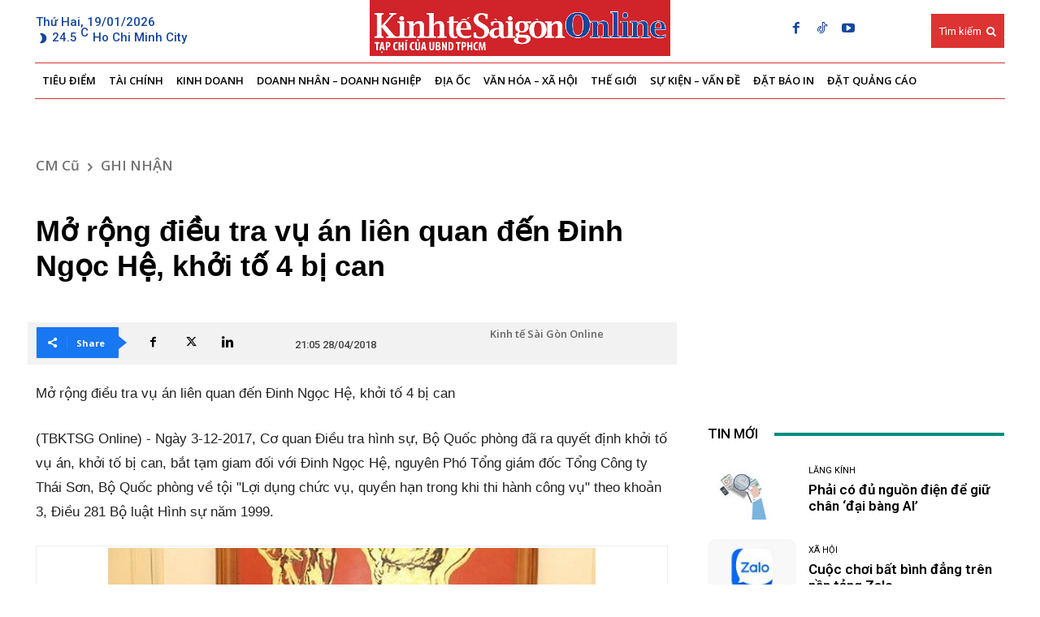

--- FILE ---
content_type: text/html; charset=UTF-8
request_url: https://thesaigontimes.vn/mo-rong-dieu-tra-vu-an-lien-quan-den-dinh-ngoc-he-khoi-to-4-bi-can/
body_size: 69008
content:
<!doctype html >
<!--[if IE 8]>    <html class="ie8" lang="en"> <![endif]-->
<!--[if IE 9]>    <html class="ie9" lang="en"> <![endif]-->
<!--[if gt IE 8]><!--> <html lang="vi"> <!--<![endif]-->
<head>
    <title>Mở rộng điều tra vụ án liên quan đến Đinh Ngọc Hệ, khởi tố 4 bị can - Tạp chí Kinh tế Sài Gòn</title>
    <meta charset="UTF-8" />
    <meta name="viewport" content="width=device-width, initial-scale=1.0">
    <link rel="pingback" href="https://thesaigontimes.vn/xmlrpc.php" />
    <meta name='robots' content='index, follow, max-image-preview:large, max-snippet:-1, max-video-preview:-1' />
<link rel="icon" type="image/png" href="https://thesaigontimes.vn/wp-content/uploads/2021/05/logo_04.jpg">
	<!-- This site is optimized with the Yoast SEO Premium plugin v20.5 (Yoast SEO v26.7) - https://yoast.com/wordpress/plugins/seo/ -->
	<meta name="description" content="(TBKTSG Online) - Ngày 3-12-2017, Cơ quan Điều tra hình sự, Bộ Quốc phòng đã ra quyết định khởi tố vụ án, khởi tố bị can, bắt tạm giam đối với Đinh Ngọc Hệ, nguyên Phó Tổng giám đốc Tổng Công ty Thái Sơn, Bộ Quốc phòng về tội &quot;Lợi dụng chức vụ, quyền hạn trong khi thi hành công vụ&quot; theo khoản 3, Điều 281 Bộ luật Hình sự năm 1999." />
	<link rel="canonical" href="https://thesaigontimes.vn/mo-rong-dieu-tra-vu-an-lien-quan-den-dinh-ngoc-he-khoi-to-4-bi-can/" />
	<meta property="og:locale" content="vi_VN" />
	<meta property="og:type" content="article" />
	<meta property="og:title" content="Mở rộng điều tra vụ án liên quan đến Đinh Ngọc Hệ, khởi tố 4 bị can" />
	<meta property="og:description" content="(TBKTSG Online) - Ngày 3-12-2017, Cơ quan Điều tra hình sự, Bộ Quốc phòng đã ra quyết định khởi tố vụ án, khởi tố bị can, bắt tạm giam đối với Đinh Ngọc Hệ, nguyên Phó Tổng giám đốc Tổng Công ty Thái Sơn, Bộ Quốc phòng về tội &quot;Lợi dụng chức vụ, quyền hạn trong khi thi hành công vụ&quot; theo khoản 3, Điều 281 Bộ luật Hình sự năm 1999." />
	<meta property="og:url" content="https://thesaigontimes.vn/mo-rong-dieu-tra-vu-an-lien-quan-den-dinh-ngoc-he-khoi-to-4-bi-can/" />
	<meta property="og:site_name" content="Tạp chí Kinh tế Sài Gòn" />
	<meta property="article:publisher" content="https://www.facebook.com/kinhtesaigon.vn" />
	<meta property="article:published_time" content="2018-04-28T14:05:56+00:00" />
	<meta property="og:image" content="/Uploads/Articles/271979/caba6_dinh_ngoc_he.jpg" />
	<meta name="author" content="beta admin" />
	<meta name="twitter:card" content="summary_large_image" />
	<meta name="twitter:image" content="/Uploads/Articles/271979/caba6_dinh_ngoc_he.jpg" />
	<meta name="twitter:label1" content="Được viết bởi" />
	<meta name="twitter:data1" content="beta admin" />
	<meta name="twitter:label2" content="Ước tính thời gian đọc" />
	<meta name="twitter:data2" content="4 phút" />
	<script type="application/ld+json" class="yoast-schema-graph">{"@context":"https://schema.org","@graph":[{"@type":"Article","@id":"https://thesaigontimes.vn/mo-rong-dieu-tra-vu-an-lien-quan-den-dinh-ngoc-he-khoi-to-4-bi-can/#article","isPartOf":{"@id":"https://thesaigontimes.vn/mo-rong-dieu-tra-vu-an-lien-quan-den-dinh-ngoc-he-khoi-to-4-bi-can/"},"author":{"name":"beta admin","@id":"https://thesaigontimes.vn/#/schema/person/bd957e66d0ec675bcb1dfc47fc376653"},"headline":"Mở rộng điều tra vụ án liên quan đến Đinh Ngọc Hệ, khởi tố 4 bị can","datePublished":"2018-04-28T14:05:56+00:00","mainEntityOfPage":{"@id":"https://thesaigontimes.vn/mo-rong-dieu-tra-vu-an-lien-quan-den-dinh-ngoc-he-khoi-to-4-bi-can/"},"wordCount":829,"commentCount":0,"publisher":{"@id":"https://thesaigontimes.vn/#organization"},"image":["/Uploads/Articles/271979/caba6_dinh_ngoc_he.jpg"],"thumbnailUrl":"/Uploads/Articles/271979/caba6_dinh_ngoc_he.jpg","articleSection":["GHI NHẬN"],"inLanguage":"vi","potentialAction":[{"@type":"CommentAction","name":"Comment","target":["https://thesaigontimes.vn/mo-rong-dieu-tra-vu-an-lien-quan-den-dinh-ngoc-he-khoi-to-4-bi-can/#respond"]}]},{"@type":"WebPage","@id":"https://thesaigontimes.vn/mo-rong-dieu-tra-vu-an-lien-quan-den-dinh-ngoc-he-khoi-to-4-bi-can/","url":"https://thesaigontimes.vn/mo-rong-dieu-tra-vu-an-lien-quan-den-dinh-ngoc-he-khoi-to-4-bi-can/","name":"Mở rộng điều tra vụ án liên quan đến Đinh Ngọc Hệ, khởi tố 4 bị can - Tạp chí Kinh tế Sài Gòn","isPartOf":{"@id":"https://thesaigontimes.vn/#website"},"primaryImageOfPage":"/Uploads/Articles/271979/caba6_dinh_ngoc_he.jpg","image":["/Uploads/Articles/271979/caba6_dinh_ngoc_he.jpg"],"thumbnailUrl":"/Uploads/Articles/271979/caba6_dinh_ngoc_he.jpg","datePublished":"2018-04-28T14:05:56+00:00","description":"(TBKTSG Online) - Ngày 3-12-2017, Cơ quan Điều tra hình sự, Bộ Quốc phòng đã ra quyết định khởi tố vụ án, khởi tố bị can, bắt tạm giam đối với Đinh Ngọc Hệ, nguyên Phó Tổng giám đốc Tổng Công ty Thái Sơn, Bộ Quốc phòng về tội \"Lợi dụng chức vụ, quyền hạn trong khi thi hành công vụ\" theo khoản 3, Điều 281 Bộ luật Hình sự năm 1999.","breadcrumb":{"@id":"https://thesaigontimes.vn/mo-rong-dieu-tra-vu-an-lien-quan-den-dinh-ngoc-he-khoi-to-4-bi-can/#breadcrumb"},"inLanguage":"vi","potentialAction":[{"@type":"ReadAction","target":["https://thesaigontimes.vn/mo-rong-dieu-tra-vu-an-lien-quan-den-dinh-ngoc-he-khoi-to-4-bi-can/"]}]},{"@type":"ImageObject","inLanguage":"vi","@id":"https://thesaigontimes.vn/mo-rong-dieu-tra-vu-an-lien-quan-den-dinh-ngoc-he-khoi-to-4-bi-can/#primaryimage","url":"/Uploads/Articles/271979/caba6_dinh_ngoc_he.jpg","contentUrl":"/Uploads/Articles/271979/caba6_dinh_ngoc_he.jpg"},{"@type":"BreadcrumbList","@id":"https://thesaigontimes.vn/mo-rong-dieu-tra-vu-an-lien-quan-den-dinh-ngoc-he-khoi-to-4-bi-can/#breadcrumb","itemListElement":[{"@type":"ListItem","position":1,"name":"Trang chủ","item":"https://thesaigontimes.vn/"},{"@type":"ListItem","position":2,"name":"Mở rộng điều tra vụ án liên quan đến Đinh Ngọc Hệ, khởi tố 4 bị can"}]},{"@type":"WebSite","@id":"https://thesaigontimes.vn/#website","url":"https://thesaigontimes.vn/","name":"Tạp chí Kinh tế Sài Gòn","description":"Báo điện tử Kinh Tế Sài Gòn","publisher":{"@id":"https://thesaigontimes.vn/#organization"},"potentialAction":[{"@type":"SearchAction","target":{"@type":"EntryPoint","urlTemplate":"https://thesaigontimes.vn/?s={search_term_string}"},"query-input":{"@type":"PropertyValueSpecification","valueRequired":true,"valueName":"search_term_string"}}],"inLanguage":"vi"},{"@type":"Organization","@id":"https://thesaigontimes.vn/#organization","name":"Tạp chí Kinh tế Sài Gòn","url":"https://thesaigontimes.vn/","logo":{"@type":"ImageObject","inLanguage":"vi","@id":"https://thesaigontimes.vn/#/schema/logo/image/","url":"https://cdn.thesaigontimes.vn/wp-content/uploads/2021/12/cropped-group.jpg","contentUrl":"https://cdn.thesaigontimes.vn/wp-content/uploads/2021/12/cropped-group.jpg","width":512,"height":512,"caption":"Tạp chí Kinh tế Sài Gòn"},"image":{"@id":"https://thesaigontimes.vn/#/schema/logo/image/"},"sameAs":["https://www.facebook.com/kinhtesaigon.vn"]},{"@type":"Person","@id":"https://thesaigontimes.vn/#/schema/person/bd957e66d0ec675bcb1dfc47fc376653","name":"beta admin","url":"https://thesaigontimes.vn/author/admin_beta/"}]}</script>
	<!-- / Yoast SEO Premium plugin. -->


<link rel='dns-prefetch' href='//www.google.com' />
<link rel='dns-prefetch' href='//fonts.googleapis.com' />
<link rel="alternate" type="application/rss+xml" title="Dòng thông tin Tạp chí Kinh tế Sài Gòn &raquo;" href="https://thesaigontimes.vn/feed/" />
<link rel="alternate" type="application/rss+xml" title="Tạp chí Kinh tế Sài Gòn &raquo; Dòng bình luận" href="https://thesaigontimes.vn/comments/feed/" />
<link rel="alternate" type="application/rss+xml" title="Tạp chí Kinh tế Sài Gòn &raquo; Mở rộng điều tra vụ án liên quan đến Đinh Ngọc Hệ, khởi tố 4 bị can Dòng bình luận" href="https://thesaigontimes.vn/mo-rong-dieu-tra-vu-an-lien-quan-den-dinh-ngoc-he-khoi-to-4-bi-can/feed/" />
<link rel="alternate" title="oNhúng (JSON)" type="application/json+oembed" href="https://thesaigontimes.vn/wp-json/oembed/1.0/embed?url=https%3A%2F%2Fthesaigontimes.vn%2Fmo-rong-dieu-tra-vu-an-lien-quan-den-dinh-ngoc-he-khoi-to-4-bi-can%2F" />
<link rel="alternate" title="oNhúng (XML)" type="text/xml+oembed" href="https://thesaigontimes.vn/wp-json/oembed/1.0/embed?url=https%3A%2F%2Fthesaigontimes.vn%2Fmo-rong-dieu-tra-vu-an-lien-quan-den-dinh-ngoc-he-khoi-to-4-bi-can%2F&#038;format=xml" />
<script type='text/javascript'>
/* <![CDATA[ */
var vbee_ajax_object = {"ajaxurl":"https:\/\/thesaigontimes.vn\/wp-admin\/admin-ajax.php","ajax_nonce":"f1fa24cbc9","urlhome":"https:\/\/thesaigontimes.vn","post_id":173962,"confirm":"X\u00e1c nh\u1eadn","is_page":"single"};
/* ]]> */
</script>
<style id='wp-img-auto-sizes-contain-inline-css' type='text/css'>
img:is([sizes=auto i],[sizes^="auto," i]){contain-intrinsic-size:3000px 1500px}
/*# sourceURL=wp-img-auto-sizes-contain-inline-css */
</style>

<style id='wp-emoji-styles-inline-css' type='text/css'>

	img.wp-smiley, img.emoji {
		display: inline !important;
		border: none !important;
		box-shadow: none !important;
		height: 1em !important;
		width: 1em !important;
		margin: 0 0.07em !important;
		vertical-align: -0.1em !important;
		background: none !important;
		padding: 0 !important;
	}
/*# sourceURL=wp-emoji-styles-inline-css */
</style>
<link rel='stylesheet' id='wp-block-library-css' href='https://thesaigontimes.vn/wp-includes/css/dist/block-library/style.min.css?ver=5212f4e7edf87aad29fb8a05fb034ea6' type='text/css' media='all' />
<style id='classic-theme-styles-inline-css' type='text/css'>
/*! This file is auto-generated */
.wp-block-button__link{color:#fff;background-color:#32373c;border-radius:9999px;box-shadow:none;text-decoration:none;padding:calc(.667em + 2px) calc(1.333em + 2px);font-size:1.125em}.wp-block-file__button{background:#32373c;color:#fff;text-decoration:none}
/*# sourceURL=/wp-includes/css/classic-themes.min.css */
</style>
<style id='global-styles-inline-css' type='text/css'>
:root{--wp--preset--aspect-ratio--square: 1;--wp--preset--aspect-ratio--4-3: 4/3;--wp--preset--aspect-ratio--3-4: 3/4;--wp--preset--aspect-ratio--3-2: 3/2;--wp--preset--aspect-ratio--2-3: 2/3;--wp--preset--aspect-ratio--16-9: 16/9;--wp--preset--aspect-ratio--9-16: 9/16;--wp--preset--color--black: #000000;--wp--preset--color--cyan-bluish-gray: #abb8c3;--wp--preset--color--white: #ffffff;--wp--preset--color--pale-pink: #f78da7;--wp--preset--color--vivid-red: #cf2e2e;--wp--preset--color--luminous-vivid-orange: #ff6900;--wp--preset--color--luminous-vivid-amber: #fcb900;--wp--preset--color--light-green-cyan: #7bdcb5;--wp--preset--color--vivid-green-cyan: #00d084;--wp--preset--color--pale-cyan-blue: #8ed1fc;--wp--preset--color--vivid-cyan-blue: #0693e3;--wp--preset--color--vivid-purple: #9b51e0;--wp--preset--gradient--vivid-cyan-blue-to-vivid-purple: linear-gradient(135deg,rgb(6,147,227) 0%,rgb(155,81,224) 100%);--wp--preset--gradient--light-green-cyan-to-vivid-green-cyan: linear-gradient(135deg,rgb(122,220,180) 0%,rgb(0,208,130) 100%);--wp--preset--gradient--luminous-vivid-amber-to-luminous-vivid-orange: linear-gradient(135deg,rgb(252,185,0) 0%,rgb(255,105,0) 100%);--wp--preset--gradient--luminous-vivid-orange-to-vivid-red: linear-gradient(135deg,rgb(255,105,0) 0%,rgb(207,46,46) 100%);--wp--preset--gradient--very-light-gray-to-cyan-bluish-gray: linear-gradient(135deg,rgb(238,238,238) 0%,rgb(169,184,195) 100%);--wp--preset--gradient--cool-to-warm-spectrum: linear-gradient(135deg,rgb(74,234,220) 0%,rgb(151,120,209) 20%,rgb(207,42,186) 40%,rgb(238,44,130) 60%,rgb(251,105,98) 80%,rgb(254,248,76) 100%);--wp--preset--gradient--blush-light-purple: linear-gradient(135deg,rgb(255,206,236) 0%,rgb(152,150,240) 100%);--wp--preset--gradient--blush-bordeaux: linear-gradient(135deg,rgb(254,205,165) 0%,rgb(254,45,45) 50%,rgb(107,0,62) 100%);--wp--preset--gradient--luminous-dusk: linear-gradient(135deg,rgb(255,203,112) 0%,rgb(199,81,192) 50%,rgb(65,88,208) 100%);--wp--preset--gradient--pale-ocean: linear-gradient(135deg,rgb(255,245,203) 0%,rgb(182,227,212) 50%,rgb(51,167,181) 100%);--wp--preset--gradient--electric-grass: linear-gradient(135deg,rgb(202,248,128) 0%,rgb(113,206,126) 100%);--wp--preset--gradient--midnight: linear-gradient(135deg,rgb(2,3,129) 0%,rgb(40,116,252) 100%);--wp--preset--font-size--small: 11px;--wp--preset--font-size--medium: 20px;--wp--preset--font-size--large: 32px;--wp--preset--font-size--x-large: 42px;--wp--preset--font-size--regular: 15px;--wp--preset--font-size--larger: 50px;--wp--preset--spacing--20: 0.44rem;--wp--preset--spacing--30: 0.67rem;--wp--preset--spacing--40: 1rem;--wp--preset--spacing--50: 1.5rem;--wp--preset--spacing--60: 2.25rem;--wp--preset--spacing--70: 3.38rem;--wp--preset--spacing--80: 5.06rem;--wp--preset--shadow--natural: 6px 6px 9px rgba(0, 0, 0, 0.2);--wp--preset--shadow--deep: 12px 12px 50px rgba(0, 0, 0, 0.4);--wp--preset--shadow--sharp: 6px 6px 0px rgba(0, 0, 0, 0.2);--wp--preset--shadow--outlined: 6px 6px 0px -3px rgb(255, 255, 255), 6px 6px rgb(0, 0, 0);--wp--preset--shadow--crisp: 6px 6px 0px rgb(0, 0, 0);}:where(.is-layout-flex){gap: 0.5em;}:where(.is-layout-grid){gap: 0.5em;}body .is-layout-flex{display: flex;}.is-layout-flex{flex-wrap: wrap;align-items: center;}.is-layout-flex > :is(*, div){margin: 0;}body .is-layout-grid{display: grid;}.is-layout-grid > :is(*, div){margin: 0;}:where(.wp-block-columns.is-layout-flex){gap: 2em;}:where(.wp-block-columns.is-layout-grid){gap: 2em;}:where(.wp-block-post-template.is-layout-flex){gap: 1.25em;}:where(.wp-block-post-template.is-layout-grid){gap: 1.25em;}.has-black-color{color: var(--wp--preset--color--black) !important;}.has-cyan-bluish-gray-color{color: var(--wp--preset--color--cyan-bluish-gray) !important;}.has-white-color{color: var(--wp--preset--color--white) !important;}.has-pale-pink-color{color: var(--wp--preset--color--pale-pink) !important;}.has-vivid-red-color{color: var(--wp--preset--color--vivid-red) !important;}.has-luminous-vivid-orange-color{color: var(--wp--preset--color--luminous-vivid-orange) !important;}.has-luminous-vivid-amber-color{color: var(--wp--preset--color--luminous-vivid-amber) !important;}.has-light-green-cyan-color{color: var(--wp--preset--color--light-green-cyan) !important;}.has-vivid-green-cyan-color{color: var(--wp--preset--color--vivid-green-cyan) !important;}.has-pale-cyan-blue-color{color: var(--wp--preset--color--pale-cyan-blue) !important;}.has-vivid-cyan-blue-color{color: var(--wp--preset--color--vivid-cyan-blue) !important;}.has-vivid-purple-color{color: var(--wp--preset--color--vivid-purple) !important;}.has-black-background-color{background-color: var(--wp--preset--color--black) !important;}.has-cyan-bluish-gray-background-color{background-color: var(--wp--preset--color--cyan-bluish-gray) !important;}.has-white-background-color{background-color: var(--wp--preset--color--white) !important;}.has-pale-pink-background-color{background-color: var(--wp--preset--color--pale-pink) !important;}.has-vivid-red-background-color{background-color: var(--wp--preset--color--vivid-red) !important;}.has-luminous-vivid-orange-background-color{background-color: var(--wp--preset--color--luminous-vivid-orange) !important;}.has-luminous-vivid-amber-background-color{background-color: var(--wp--preset--color--luminous-vivid-amber) !important;}.has-light-green-cyan-background-color{background-color: var(--wp--preset--color--light-green-cyan) !important;}.has-vivid-green-cyan-background-color{background-color: var(--wp--preset--color--vivid-green-cyan) !important;}.has-pale-cyan-blue-background-color{background-color: var(--wp--preset--color--pale-cyan-blue) !important;}.has-vivid-cyan-blue-background-color{background-color: var(--wp--preset--color--vivid-cyan-blue) !important;}.has-vivid-purple-background-color{background-color: var(--wp--preset--color--vivid-purple) !important;}.has-black-border-color{border-color: var(--wp--preset--color--black) !important;}.has-cyan-bluish-gray-border-color{border-color: var(--wp--preset--color--cyan-bluish-gray) !important;}.has-white-border-color{border-color: var(--wp--preset--color--white) !important;}.has-pale-pink-border-color{border-color: var(--wp--preset--color--pale-pink) !important;}.has-vivid-red-border-color{border-color: var(--wp--preset--color--vivid-red) !important;}.has-luminous-vivid-orange-border-color{border-color: var(--wp--preset--color--luminous-vivid-orange) !important;}.has-luminous-vivid-amber-border-color{border-color: var(--wp--preset--color--luminous-vivid-amber) !important;}.has-light-green-cyan-border-color{border-color: var(--wp--preset--color--light-green-cyan) !important;}.has-vivid-green-cyan-border-color{border-color: var(--wp--preset--color--vivid-green-cyan) !important;}.has-pale-cyan-blue-border-color{border-color: var(--wp--preset--color--pale-cyan-blue) !important;}.has-vivid-cyan-blue-border-color{border-color: var(--wp--preset--color--vivid-cyan-blue) !important;}.has-vivid-purple-border-color{border-color: var(--wp--preset--color--vivid-purple) !important;}.has-vivid-cyan-blue-to-vivid-purple-gradient-background{background: var(--wp--preset--gradient--vivid-cyan-blue-to-vivid-purple) !important;}.has-light-green-cyan-to-vivid-green-cyan-gradient-background{background: var(--wp--preset--gradient--light-green-cyan-to-vivid-green-cyan) !important;}.has-luminous-vivid-amber-to-luminous-vivid-orange-gradient-background{background: var(--wp--preset--gradient--luminous-vivid-amber-to-luminous-vivid-orange) !important;}.has-luminous-vivid-orange-to-vivid-red-gradient-background{background: var(--wp--preset--gradient--luminous-vivid-orange-to-vivid-red) !important;}.has-very-light-gray-to-cyan-bluish-gray-gradient-background{background: var(--wp--preset--gradient--very-light-gray-to-cyan-bluish-gray) !important;}.has-cool-to-warm-spectrum-gradient-background{background: var(--wp--preset--gradient--cool-to-warm-spectrum) !important;}.has-blush-light-purple-gradient-background{background: var(--wp--preset--gradient--blush-light-purple) !important;}.has-blush-bordeaux-gradient-background{background: var(--wp--preset--gradient--blush-bordeaux) !important;}.has-luminous-dusk-gradient-background{background: var(--wp--preset--gradient--luminous-dusk) !important;}.has-pale-ocean-gradient-background{background: var(--wp--preset--gradient--pale-ocean) !important;}.has-electric-grass-gradient-background{background: var(--wp--preset--gradient--electric-grass) !important;}.has-midnight-gradient-background{background: var(--wp--preset--gradient--midnight) !important;}.has-small-font-size{font-size: var(--wp--preset--font-size--small) !important;}.has-medium-font-size{font-size: var(--wp--preset--font-size--medium) !important;}.has-large-font-size{font-size: var(--wp--preset--font-size--large) !important;}.has-x-large-font-size{font-size: var(--wp--preset--font-size--x-large) !important;}
:where(.wp-block-post-template.is-layout-flex){gap: 1.25em;}:where(.wp-block-post-template.is-layout-grid){gap: 1.25em;}
:where(.wp-block-term-template.is-layout-flex){gap: 1.25em;}:where(.wp-block-term-template.is-layout-grid){gap: 1.25em;}
:where(.wp-block-columns.is-layout-flex){gap: 2em;}:where(.wp-block-columns.is-layout-grid){gap: 2em;}
:root :where(.wp-block-pullquote){font-size: 1.5em;line-height: 1.6;}
/*# sourceURL=global-styles-inline-css */
</style>
<link rel='stylesheet' id='style_plugin_css-css' href='https://thesaigontimes.vn/wp-content/plugins/SGTT-Work-Flow/css/style-fr.css?ver=5212f4e7edf87aad29fb8a05fb034ea6' type='text/css' media='all' />
<link rel='stylesheet' id='style_longform_css-css' href='https://thesaigontimes.vn/wp-content/plugins/SGTT-Work-Flow/css/longform.css?ver=5212f4e7edf87aad29fb8a05fb034ea6' type='text/css' media='all' />
<link rel='stylesheet' id='cptch_stylesheet-css' href='https://thesaigontimes.vn/wp-content/plugins/captcha/css/front_end_style.css?ver=4.4.5' type='text/css' media='all' />
<link rel='stylesheet' id='dashicons-css' href='https://thesaigontimes.vn/wp-includes/css/dashicons.min.css?ver=5212f4e7edf87aad29fb8a05fb034ea6' type='text/css' media='all' />
<link rel='stylesheet' id='cptch_desktop_style-css' href='https://thesaigontimes.vn/wp-content/plugins/captcha/css/desktop_style.css?ver=4.4.5' type='text/css' media='all' />
<link rel='stylesheet' id='bwg_fonts-css' href='https://thesaigontimes.vn/wp-content/plugins/photo-gallery/css/bwg-fonts/fonts.css?ver=0.0.1' type='text/css' media='all' />
<link rel='stylesheet' id='sumoselect-css' href='https://thesaigontimes.vn/wp-content/plugins/photo-gallery/css/sumoselect.min.css?ver=3.4.6' type='text/css' media='all' />
<link rel='stylesheet' id='mCustomScrollbar-css' href='https://thesaigontimes.vn/wp-content/plugins/photo-gallery/css/jquery.mCustomScrollbar.min.css?ver=3.1.5' type='text/css' media='all' />
<link rel='stylesheet' id='bwg_googlefonts-css' href='https://fonts.googleapis.com/css?family=Ubuntu&#038;subset=greek,latin,greek-ext,vietnamese,cyrillic-ext,latin-ext,cyrillic' type='text/css' media='all' />
<link rel='stylesheet' id='bwg_frontend-css' href='https://thesaigontimes.vn/wp-content/plugins/photo-gallery/css/styles.min.css?ver=1.8.23' type='text/css' media='all' />
<link rel='stylesheet' id='vbee-style-css' href='https://thesaigontimes.vn/wp-content/plugins/vbee-text-to-speech/assets/css/vbee.play.css?ver=5212f4e7edf87aad29fb8a05fb034ea6' type='text/css' media='all' />
<link rel='stylesheet' id='woocommerce-layout-css' href='https://thesaigontimes.vn/wp-content/plugins/woocommerce/assets/css/woocommerce-layout.css?ver=8.5.4' type='text/css' media='all' />
<link rel='stylesheet' id='woocommerce-smallscreen-css' href='https://thesaigontimes.vn/wp-content/plugins/woocommerce/assets/css/woocommerce-smallscreen.css?ver=8.5.4' type='text/css' media='only screen and (max-width: 768px)' />
<link rel='stylesheet' id='woocommerce-general-css' href='https://thesaigontimes.vn/wp-content/plugins/woocommerce/assets/css/woocommerce.css?ver=8.5.4' type='text/css' media='all' />
<style id='woocommerce-inline-inline-css' type='text/css'>
.woocommerce form .form-row .required { visibility: visible; }
/*# sourceURL=woocommerce-inline-inline-css */
</style>
<link rel='stylesheet' id='parent-style-css' href='https://thesaigontimes.vn/wp-content/themes/Newspaper/style.css?ver=5212f4e7edf87aad29fb8a05fb034ea6' type='text/css' media='all' />
<link rel='stylesheet' id='td-plugin-newsletter-css' href='https://thesaigontimes.vn/wp-content/plugins/td-newsletter/style.css?ver=12.6.6' type='text/css' media='all' />
<link rel='stylesheet' id='td-plugin-multi-purpose-css' href='https://thesaigontimes.vn/wp-content/plugins/td-composer/td-multi-purpose/style.css?ver=72f925014dc5642945728092f057897e' type='text/css' media='all' />
<link rel='stylesheet' id='google-fonts-style-css' href='https://fonts.googleapis.com/css?family=Open+Sans%3A400%2C600%2C700%7CRoboto%3A400%2C600%2C700%7CRoboto%3A500%2C400%2C600&#038;display=swap&#038;ver=12.6.6' type='text/css' media='all' />
<link rel='stylesheet' id='font_awesome-css' href='https://thesaigontimes.vn/wp-content/plugins/td-composer/assets/fonts/font-awesome/font-awesome.css?ver=72f925014dc5642945728092f057897e' type='text/css' media='all' />
<link rel='stylesheet' id='td-theme-css' href='https://thesaigontimes.vn/wp-content/themes/Newspaper-child/style.css?ver=1.0' type='text/css' media='all' />
<style id='td-theme-inline-css' type='text/css'>@media (max-width:767px){.td-header-desktop-wrap{display:none}}@media (min-width:767px){.td-header-mobile-wrap{display:none}}</style>
<link rel='stylesheet' id='td-theme-woo-css' href='https://thesaigontimes.vn/wp-content/themes/Newspaper/style-woocommerce.css?ver=1.0' type='text/css' media='all' />
<link rel='stylesheet' id='td-legacy-framework-front-style-css' href='https://thesaigontimes.vn/wp-content/plugins/td-composer/legacy/Newspaper/assets/css/td_legacy_main.css?ver=72f925014dc5642945728092f057897e' type='text/css' media='all' />
<link rel='stylesheet' id='td-legacy-framework-woo-style-css' href='https://thesaigontimes.vn/wp-content/plugins/td-composer/legacy/Newspaper/assets/css/td_legacy_woocommerce.css?ver=5212f4e7edf87aad29fb8a05fb034ea6' type='text/css' media='all' />
<link rel='stylesheet' id='td-standard-pack-framework-front-style-css' href='https://thesaigontimes.vn/wp-content/plugins/td-standard-pack/Newspaper/assets/css/td_standard_pack_main.css?ver=8f2d47acef43f76b1dfa75a39c0fe3df' type='text/css' media='all' />
<link rel='stylesheet' id='tdb_style_cloud_templates_front-css' href='https://thesaigontimes.vn/wp-content/plugins/td-cloud-library/assets/css/tdb_main.css?ver=b379c96c54343541fd8742379a419361' type='text/css' media='all' />
<script type="text/javascript" src="https://thesaigontimes.vn/wp-includes/js/jquery/jquery.min.js?ver=3.7.1" id="jquery-core-js"></script>
<script type="text/javascript" src="https://thesaigontimes.vn/wp-includes/js/jquery/jquery-migrate.min.js?ver=3.4.1" id="jquery-migrate-js"></script>
<script type="text/javascript" src="https://thesaigontimes.vn/wp-content/plugins/photo-gallery/js/jquery.sumoselect.min.js?ver=3.4.6" id="sumoselect-js"></script>
<script type="text/javascript" src="https://thesaigontimes.vn/wp-content/plugins/photo-gallery/js/tocca.min.js?ver=2.0.9" id="bwg_mobile-js"></script>
<script type="text/javascript" src="https://thesaigontimes.vn/wp-content/plugins/photo-gallery/js/jquery.mCustomScrollbar.concat.min.js?ver=3.1.5" id="mCustomScrollbar-js"></script>
<script type="text/javascript" src="https://thesaigontimes.vn/wp-content/plugins/photo-gallery/js/jquery.fullscreen.min.js?ver=0.6.0" id="jquery-fullscreen-js"></script>
<script type="text/javascript" id="bwg_frontend-js-extra">
/* <![CDATA[ */
var bwg_objectsL10n = {"bwg_field_required":"tr\u01b0\u1eddng b\u1eaft bu\u1ed9c.","bwg_mail_validation":"\u0110\u1ecba ch\u1ec9 email n\u00e0y kh\u00f4ng h\u1ee3p l\u1ec7.","bwg_search_result":"Kh\u00f4ng c\u00f3 h\u00ecnh \u1ea3nh ph\u00f9 h\u1ee3p v\u1edbi t\u00ecm ki\u1ebfm c\u1ee7a b\u1ea1n.","bwg_select_tag":"Select Tag","bwg_order_by":"Order By","bwg_search":"T\u00ecm ki\u1ebfm","bwg_show_ecommerce":"Show Ecommerce","bwg_hide_ecommerce":"Hide Ecommerce","bwg_show_comments":"Hi\u1ec7n B\u00ecnh lu\u1eadn","bwg_hide_comments":"\u1ea8n B\u00ecnh lu\u1eadn","bwg_restore":"Kh\u00f4i ph\u1ee5c","bwg_maximize":"Ph\u00f3ng to","bwg_fullscreen":"To\u00e0n m\u00e0n h\u00ecnh","bwg_exit_fullscreen":"Tho\u00e1t To\u00e0n m\u00e0n h\u00ecnh","bwg_search_tag":"SEARCH...","bwg_tag_no_match":"No tags found","bwg_all_tags_selected":"All tags selected","bwg_tags_selected":"tags selected","play":"Ch\u01a1i","pause":"T\u1ea1m d\u1eebng","is_pro":"","bwg_play":"Ch\u01a1i","bwg_pause":"T\u1ea1m d\u1eebng","bwg_hide_info":"\u1ea8n th\u00f4ng tin","bwg_show_info":"Hi\u1ec3n th\u1ecb th\u00f4ng tin","bwg_hide_rating":"Hide rating","bwg_show_rating":"Show rating","ok":"Ok","cancel":"Cancel","select_all":"Select all","lazy_load":"0","lazy_loader":"https://thesaigontimes.vn/wp-content/plugins/photo-gallery/images/ajax_loader.png","front_ajax":"0","bwg_tag_see_all":"see all tags","bwg_tag_see_less":"see less tags"};
//# sourceURL=bwg_frontend-js-extra
/* ]]> */
</script>
<script type="text/javascript" src="https://thesaigontimes.vn/wp-content/plugins/photo-gallery/js/scripts.min.js?ver=1.8.23" id="bwg_frontend-js"></script>
<script type="text/javascript" src="https://thesaigontimes.vn/wp-content/plugins/recaptcha-woo/js/rcfwc.js?ver=1.0" id="rcfwc-js-js" defer="defer" data-wp-strategy="defer"></script>
<script type="text/javascript" src="https://www.google.com/recaptcha/api.js?hl=vi" id="recaptcha-js" defer="defer" data-wp-strategy="defer"></script>
<script type="text/javascript" src="https://thesaigontimes.vn/wp-content/plugins/woocommerce/assets/js/jquery-blockui/jquery.blockUI.min.js?ver=2.7.0-wc.8.5.4" id="jquery-blockui-js" defer="defer" data-wp-strategy="defer"></script>
<script type="text/javascript" id="wc-add-to-cart-js-extra">
/* <![CDATA[ */
var wc_add_to_cart_params = {"ajax_url":"/wp-admin/admin-ajax.php","wc_ajax_url":"/?wc-ajax=%%endpoint%%","i18n_view_cart":"View cart","cart_url":"https://thesaigontimes.vn/gio-hang/","is_cart":"","cart_redirect_after_add":"no"};
//# sourceURL=wc-add-to-cart-js-extra
/* ]]> */
</script>
<script type="text/javascript" src="https://thesaigontimes.vn/wp-content/plugins/woocommerce/assets/js/frontend/add-to-cart.min.js?ver=8.5.4" id="wc-add-to-cart-js" defer="defer" data-wp-strategy="defer"></script>
<script type="text/javascript" src="https://thesaigontimes.vn/wp-content/plugins/woocommerce/assets/js/js-cookie/js.cookie.min.js?ver=2.1.4-wc.8.5.4" id="js-cookie-js" defer="defer" data-wp-strategy="defer"></script>
<script type="text/javascript" id="woocommerce-js-extra">
/* <![CDATA[ */
var woocommerce_params = {"ajax_url":"/wp-admin/admin-ajax.php","wc_ajax_url":"/?wc-ajax=%%endpoint%%"};
//# sourceURL=woocommerce-js-extra
/* ]]> */
</script>
<script type="text/javascript" src="https://thesaigontimes.vn/wp-content/plugins/woocommerce/assets/js/frontend/woocommerce.min.js?ver=8.5.4" id="woocommerce-js" defer="defer" data-wp-strategy="defer"></script>
<link rel="https://api.w.org/" href="https://thesaigontimes.vn/wp-json/" /><link rel="alternate" title="JSON" type="application/json" href="https://thesaigontimes.vn/wp-json/wp/v2/posts/173962" /><link rel="EditURI" type="application/rsd+xml" title="RSD" href="https://thesaigontimes.vn/xmlrpc.php?rsd" />

<link rel='shortlink' href='https://thesaigontimes.vn/?p=173962' />
    <script>
        window.tdb_global_vars = {"wpRestUrl":"https:\/\/thesaigontimes.vn\/wp-json\/","permalinkStructure":"\/%postname%\/"};
        window.tdb_p_autoload_vars = {"isAjax":false,"isAdminBarShowing":false,"autoloadScrollPercent":50,"postAutoloadStatus":"off","origPostEditUrl":null};
    </script>
    
    <style id="tdb-global-colors">:root{--accent-color:#fff}</style>

    
		<noscript><style>.woocommerce-product-gallery{ opacity: 1 !important; }</style></noscript>
	
<!-- JS generated by theme -->

<script type="text/javascript" id="td-generated-header-js">
    
    

	    var tdBlocksArray = []; //here we store all the items for the current page

	    // td_block class - each ajax block uses a object of this class for requests
	    function tdBlock() {
		    this.id = '';
		    this.block_type = 1; //block type id (1-234 etc)
		    this.atts = '';
		    this.td_column_number = '';
		    this.td_current_page = 1; //
		    this.post_count = 0; //from wp
		    this.found_posts = 0; //from wp
		    this.max_num_pages = 0; //from wp
		    this.td_filter_value = ''; //current live filter value
		    this.is_ajax_running = false;
		    this.td_user_action = ''; // load more or infinite loader (used by the animation)
		    this.header_color = '';
		    this.ajax_pagination_infinite_stop = ''; //show load more at page x
	    }

        // td_js_generator - mini detector
        ( function () {
            var htmlTag = document.getElementsByTagName("html")[0];

	        if ( navigator.userAgent.indexOf("MSIE 10.0") > -1 ) {
                htmlTag.className += ' ie10';
            }

            if ( !!navigator.userAgent.match(/Trident.*rv\:11\./) ) {
                htmlTag.className += ' ie11';
            }

	        if ( navigator.userAgent.indexOf("Edge") > -1 ) {
                htmlTag.className += ' ieEdge';
            }

            if ( /(iPad|iPhone|iPod)/g.test(navigator.userAgent) ) {
                htmlTag.className += ' td-md-is-ios';
            }

            var user_agent = navigator.userAgent.toLowerCase();
            if ( user_agent.indexOf("android") > -1 ) {
                htmlTag.className += ' td-md-is-android';
            }

            if ( -1 !== navigator.userAgent.indexOf('Mac OS X')  ) {
                htmlTag.className += ' td-md-is-os-x';
            }

            if ( /chrom(e|ium)/.test(navigator.userAgent.toLowerCase()) ) {
               htmlTag.className += ' td-md-is-chrome';
            }

            if ( -1 !== navigator.userAgent.indexOf('Firefox') ) {
                htmlTag.className += ' td-md-is-firefox';
            }

            if ( -1 !== navigator.userAgent.indexOf('Safari') && -1 === navigator.userAgent.indexOf('Chrome') ) {
                htmlTag.className += ' td-md-is-safari';
            }

            if( -1 !== navigator.userAgent.indexOf('IEMobile') ){
                htmlTag.className += ' td-md-is-iemobile';
            }

        })();

        var tdLocalCache = {};

        ( function () {
            "use strict";

            tdLocalCache = {
                data: {},
                remove: function (resource_id) {
                    delete tdLocalCache.data[resource_id];
                },
                exist: function (resource_id) {
                    return tdLocalCache.data.hasOwnProperty(resource_id) && tdLocalCache.data[resource_id] !== null;
                },
                get: function (resource_id) {
                    return tdLocalCache.data[resource_id];
                },
                set: function (resource_id, cachedData) {
                    tdLocalCache.remove(resource_id);
                    tdLocalCache.data[resource_id] = cachedData;
                }
            };
        })();

    
    
var td_viewport_interval_list=[{"limitBottom":767,"sidebarWidth":228},{"limitBottom":1018,"sidebarWidth":300},{"limitBottom":1140,"sidebarWidth":324}];
var tdc_is_installed="yes";
var td_ajax_url="https:\/\/thesaigontimes.vn\/wp-admin\/admin-ajax.php?td_theme_name=Newspaper&v=12.6.6";
var td_get_template_directory_uri="https:\/\/thesaigontimes.vn\/wp-content\/plugins\/td-composer\/legacy\/common";
var tds_snap_menu="";
var tds_logo_on_sticky="";
var tds_header_style="";
var td_please_wait="Vui l\u00f2ng ch\u1edd...";
var td_email_user_pass_incorrect="Ng\u01b0\u1eddi d\u00f9ng ho\u1eb7c m\u1eadt kh\u1ea9u kh\u00f4ng ch\u00ednh x\u00e1c!";
var td_email_user_incorrect="Email ho\u1eb7c t\u00e0i kho\u1ea3n kh\u00f4ng ch\u00ednh x\u00e1c!";
var td_email_incorrect="Email kh\u00f4ng \u0111\u00fang!";
var td_user_incorrect="Username incorrect!";
var td_email_user_empty="Email or username empty!";
var td_pass_empty="Pass empty!";
var td_pass_pattern_incorrect="Invalid Pass Pattern!";
var td_retype_pass_incorrect="Retyped Pass incorrect!";
var tds_more_articles_on_post_enable="";
var tds_more_articles_on_post_time_to_wait="";
var tds_more_articles_on_post_pages_distance_from_top=0;
var tds_captcha="";
var tds_theme_color_site_wide="#4db2ec";
var tds_smart_sidebar="";
var tdThemeName="Newspaper";
var tdThemeNameWl="Newspaper";
var td_magnific_popup_translation_tPrev="Tr\u01b0\u1edbc (Left arrow key)";
var td_magnific_popup_translation_tNext="Ti\u1ebfp (Right arrow key)";
var td_magnific_popup_translation_tCounter="%curr% c\u1ee7a %total%";
var td_magnific_popup_translation_ajax_tError="Kh\u00f4ng th\u1ec3 t\u1ea3i n\u1ed9i dung t\u1ea1i %url%";
var td_magnific_popup_translation_image_tError="Kh\u00f4ng th\u1ec3 t\u1ea3i \u1ea3nh #%curr%";
var tdBlockNonce="a73551c8ff";
var tdMobileMenu="enabled";
var tdMobileSearch="enabled";
var tdDateNamesI18n={"month_names":["Th\u00e1ng 1","Th\u00e1ng 2","Th\u00e1ng 3","Th\u00e1ng 4","Th\u00e1ng 5","Th\u00e1ng 6","Th\u00e1ng 7","Th\u00e1ng 8","Th\u00e1ng 9","Th\u00e1ng 10","Th\u00e1ng m\u01b0\u1eddi m\u1ed9t","Th\u00e1ng 12"],"month_names_short":["Th1","Th2","Th3","Th4","Th5","Th6","Th7","Th8","Th9","Th10","Th11","Th12"],"day_names":["Ch\u1ee7 Nh\u1eadt","Th\u1ee9 Hai","Th\u1ee9 Ba","Th\u1ee9 T\u01b0","Th\u1ee9 N\u0103m","Th\u1ee9 S\u00e1u","Th\u1ee9 B\u1ea3y"],"day_names_short":["CN","T2","T3","T4","T5","T6","T7"]};
var tdb_modal_confirm="Save";
var tdb_modal_cancel="Cancel";
var tdb_modal_confirm_alt="Yes";
var tdb_modal_cancel_alt="No";
var td_deploy_mode="deploy";
var td_ad_background_click_link="";
var td_ad_background_click_target="";
</script>

		<meta name="keywords" content="kinh tế, tài chính, chứng khoán, doanh nhân, doanh nghiệp, thị trường, lăng kính, tiêu điểm, multimedia, khởi nghiệp, trò chuyện doanh nhân"/>
	<!-- Google tag (gtag.js) -->
<script async src="https://www.googletagmanager.com/gtag/js?id=G-DJZ22E1BZ1"></script>
<script>
  window.dataLayer = window.dataLayer || [];
  function gtag(){dataLayer.push(arguments);}
  gtag('js', new Date());
  gtag('config', 'G-DJZ22E1BZ1');
</script><link rel="icon" href="https://thesaigontimes.vn/wp-content/uploads/2021/12/cropped-group-32x32.jpg" sizes="32x32" />
<link rel="icon" href="https://thesaigontimes.vn/wp-content/uploads/2021/12/cropped-group-192x192.jpg" sizes="192x192" />
<link rel="apple-touch-icon" href="https://thesaigontimes.vn/wp-content/uploads/2021/12/cropped-group-180x180.jpg" />
<meta name="msapplication-TileImage" content="https://thesaigontimes.vn/wp-content/uploads/2021/12/cropped-group-270x270.jpg" />
		<style type="text/css" id="wp-custom-css">
			body {
    max-width: none !important;
    margin: 0 !important;
    padding: 0 !important;
}
.td-site-container,
.td-container {
    max-width: 100% !important;
}
#tdi_148
{background-image:var(--wp--preset--gradient-mauro2)}
.wp-die-message
{
	display:none !important;
}

		</style>
		
<!-- Button style compiled by theme -->

<style></style>

	<style id="tdw-css-placeholder"></style></head>

<body class="wp-singular post-template-default single single-post postid-173962 single-format-standard wp-theme-Newspaper wp-child-theme-Newspaper-child theme-Newspaper td-standard-pack woocommerce-no-js mo-rong-dieu-tra-vu-an-lien-quan-den-dinh-ngoc-he-khoi-to-4-bi-can global-block-template-1 tdb_template_115 tdb-template  tdc-header-template  tdc-footer-template td-full-layout" itemscope="itemscope" itemtype="https://schema.org/WebPage">

<div class="td-scroll-up" data-style="style1"><i class="td-icon-menu-up"></i></div>
    <div class="td-menu-background" style="visibility:hidden"></div>
<div id="td-mobile-nav" style="visibility:hidden">
    <div class="td-mobile-container">
        <!-- mobile menu top section -->
        <div class="td-menu-socials-wrap">
            <!-- socials -->
            <div class="td-menu-socials">
                
        <span class="td-social-icon-wrap">
            <a target="_blank" href="https://www.facebook.com/kinhtesaigon.vn/" title="Facebook">
                <i class="td-icon-font td-icon-facebook"></i>
                <span style="display: none">Facebook</span>
            </a>
        </span>
        <span class="td-social-icon-wrap">
            <a target="_blank" href="https://www.youtube.com/channel/UC3kXgCDRka8qwACY0FaKStQ/featured" title="Youtube">
                <i class="td-icon-font td-icon-youtube"></i>
                <span style="display: none">Youtube</span>
            </a>
        </span>            </div>
            <!-- close button -->
            <div class="td-mobile-close">
                <span><i class="td-icon-close-mobile"></i></span>
            </div>
        </div>

        <!-- login section -->
        
        <!-- menu section -->
        <div class="td-mobile-content">
            <div class="menu-menu-mobile-container"><ul id="menu-menu-mobile" class="td-mobile-main-menu"><li id="menu-item-321149" class="menu-item menu-item-type-custom menu-item-object-custom menu-item-first menu-item-321149"><a href="/noi-bat-2/">Tiêu điểm</a></li>
<li id="menu-item-321159" class="menu-item menu-item-type-custom menu-item-object-custom menu-item-has-children menu-item-321159"><a href="/tai-chinh-ngan-hang/">Tài chính<i class="td-icon-menu-right td-element-after"></i></a>
<ul class="sub-menu">
	<li id="menu-item-321163" class="menu-item menu-item-type-custom menu-item-object-custom menu-item-321163"><a href="/tai-chinh-ngan-hang/ngan-hang/">Ngân hàng</a></li>
	<li id="menu-item-321167" class="menu-item menu-item-type-custom menu-item-object-custom menu-item-321167"><a href="/tai-chinh-ngan-hang/chung-khoan/">Chứng khoán</a></li>
	<li id="menu-item-321168" class="menu-item menu-item-type-custom menu-item-object-custom menu-item-321168"><a href="/tai-chinh-ngan-hang/bao-hiem/">Bảo hiểm</a></li>
</ul>
</li>
<li id="menu-item-321169" class="menu-item menu-item-type-custom menu-item-object-custom menu-item-has-children menu-item-321169"><a href="/kinh-doanh/">Kinh doanh<i class="td-icon-menu-right td-element-after"></i></a>
<ul class="sub-menu">
	<li id="menu-item-321171" class="menu-item menu-item-type-custom menu-item-object-custom menu-item-321171"><a href="/kinh-doanh/thuong-mai-dich-vu/">Thương mại dịch vụ</a></li>
	<li id="menu-item-321172" class="menu-item menu-item-type-custom menu-item-object-custom menu-item-321172"><a href="/kinh-doanh/cong-nong-nghiep/">Công nghiệp &#8211; Nông nghiệp</a></li>
	<li id="menu-item-321173" class="menu-item menu-item-type-custom menu-item-object-custom menu-item-321173"><a href="/kinh-doanh/thuong-mai-dien-tu/">Thương mại điện tử &#8211; Kinh tế số</a></li>
</ul>
</li>
<li id="menu-item-321174" class="menu-item menu-item-type-custom menu-item-object-custom menu-item-has-children menu-item-321174"><a href="/doanh-nhan-doanh-nghiep/">Doanh nhân &#8211; Doanh nghiệp<i class="td-icon-menu-right td-element-after"></i></a>
<ul class="sub-menu">
	<li id="menu-item-321175" class="menu-item menu-item-type-custom menu-item-object-custom menu-item-321175"><a href="/doanh-nhan-doanh-nghiep/chuyen-lam-an/">Chuyện làm ăn</a></li>
	<li id="menu-item-321176" class="menu-item menu-item-type-custom menu-item-object-custom menu-item-321176"><a href="/doanh-nhan-doanh-nghiep/guong-mat-khoi-nghiep/">Gương mặt &#8211; Khởi nghiệp</a></li>
	<li id="menu-item-321187" class="menu-item menu-item-type-custom menu-item-object-custom menu-item-321187"><a href="/doanh-nhan-doanh-nghiep/so-tay-quan-tri/">Sổ tay quản trị</a></li>
</ul>
</li>
<li id="menu-item-321188" class="menu-item menu-item-type-custom menu-item-object-custom menu-item-has-children menu-item-321188"><a href="/dia-oc/">Địa ốc<i class="td-icon-menu-right td-element-after"></i></a>
<ul class="sub-menu">
	<li id="menu-item-321198" class="menu-item menu-item-type-custom menu-item-object-custom menu-item-321198"><a href="/dia-oc/thi-truong-nha-dat/">Thị trường nhà đất</a></li>
	<li id="menu-item-321199" class="menu-item menu-item-type-custom menu-item-object-custom menu-item-321199"><a href="/dia-oc/quy-hoach-ha-tang/">Quy hoạch &#8211; Hạ tầng</a></li>
</ul>
</li>
<li id="menu-item-321203" class="menu-item menu-item-type-custom menu-item-object-custom menu-item-has-children menu-item-321203"><a href="/van-hoa-xa-hoi/">Văn hóa &#8211; Xã hội<i class="td-icon-menu-right td-element-after"></i></a>
<ul class="sub-menu">
	<li id="menu-item-321208" class="menu-item menu-item-type-custom menu-item-object-custom menu-item-321208"><a href="/van-hoa-xa-hoi/van-hoa-2/">Văn hóa</a></li>
	<li id="menu-item-321209" class="menu-item menu-item-type-custom menu-item-object-custom menu-item-321209"><a href="/van-hoa-xa-hoi/xa-hoi/">Xã hội</a></li>
</ul>
</li>
<li id="menu-item-321210" class="menu-item menu-item-type-custom menu-item-object-custom menu-item-has-children menu-item-321210"><a href="/the-gioi/">Thế giới<i class="td-icon-menu-right td-element-after"></i></a>
<ul class="sub-menu">
	<li id="menu-item-321213" class="menu-item menu-item-type-custom menu-item-object-custom menu-item-321213"><a href="/the-gioi/phan-tich-binh-luan/">Phân tích &#8211; Bình luận</a></li>
	<li id="menu-item-321214" class="menu-item menu-item-type-custom menu-item-object-custom menu-item-321214"><a href="/the-gioi/thi-truong-doanh-nghiep/">Thị trường &#8211; Doanh nghiệp</a></li>
</ul>
</li>
<li id="menu-item-321223" class="menu-item menu-item-type-custom menu-item-object-custom menu-item-321223"><a href="/dien-dan/">Sự kiện &#8211; Vấn đề</a></li>
<li id="menu-item-321217" class="menu-item menu-item-type-custom menu-item-object-custom menu-item-has-children menu-item-321217"><a href="#">Khác<i class="td-icon-menu-right td-element-after"></i></a>
<ul class="sub-menu">
	<li id="menu-item-321218" class="menu-item menu-item-type-custom menu-item-object-custom menu-item-321218"><a href="/lang-kinh/">Lăng kính</a></li>
	<li id="menu-item-321219" class="menu-item menu-item-type-custom menu-item-object-custom menu-item-321219"><a href="/thong-tin-doanh-nghiep/">Thông tin doanh nghiệp</a></li>
	<li id="menu-item-321216" class="menu-item menu-item-type-custom menu-item-object-custom menu-item-321216"><a href="/multimedia/">Multimedia</a></li>
	<li id="menu-item-999528" class="menu-item menu-item-type-taxonomy menu-item-object-category menu-item-999528"><a href="https://thesaigontimes.vn/van-hoa-xa-hoi/cai-chinh/">Cải chính</a></li>
</ul>
</li>
<li id="menu-item-597337" class="menu-item menu-item-type-custom menu-item-object-custom menu-item-597337"><a href="/dat-bao-in/">Đặt báo in</a></li>
<li id="menu-item-321226" class="menu-item menu-item-type-custom menu-item-object-custom menu-item-321226"><a href="/bang-gia-truyen-thong/">Đặt quảng cáo</a></li>
<li id="menu-item-870981" class="menu-item menu-item-type-custom menu-item-object-custom menu-item-870981"><a target="_blank" href="https://sukiendichvu.thesaigontimes.vn/">Sự kiện dịch vụ</a></li>
<li id="menu-item-917862" class="menu-item menu-item-type-custom menu-item-object-custom menu-item-917862"><a href="/thanh-toan/?add-to-cart=912573">Ủng hộ chúng tôi</a></li>
</ul></div>        </div>
    </div>

    <!-- register/login section -->
    </div><div class="td-search-background" style="visibility:hidden"></div>
<div class="td-search-wrap-mob" style="visibility:hidden">
	<div class="td-drop-down-search">
		<form method="get" class="td-search-form" action="https://thesaigontimes.vn/">
			<!-- close button -->
			<div class="td-search-close">
				<span><i class="td-icon-close-mobile"></i></span>
			</div>
			<div role="search" class="td-search-input">
				<span>TÌM KIẾM</span>
				<input id="td-header-search-mob" type="text" value="" name="s" autocomplete="off" />
			</div>
		</form>
		<div id="td-aj-search-mob" class="td-ajax-search-flex"></div>
	</div>
</div>

    <div id="td-outer-wrap" class="td-theme-wrap">
    
                    <div class="td-header-template-wrap" style="position: relative">
                                    <div class="td-header-mobile-wrap ">
                        <div id="tdi_1" class="tdc-zone"><div class="tdc_zone tdi_2  wpb_row td-pb-row tdc-element-style"  >
<style scoped>.tdi_2{min-height:0}.tdi_2>.td-element-style:after{content:''!important;width:100%!important;height:100%!important;position:absolute!important;top:0!important;left:0!important;z-index:0!important;display:block!important;background-color:#ffffff!important}.td-header-mobile-wrap{position:relative;width:100%}@media (max-width:767px){.tdi_2:before{content:'';display:block;width:100vw;height:100%;position:absolute;left:50%;transform:translateX(-50%);box-shadow:none;z-index:20;pointer-events:none}@media (max-width:767px){.tdi_2:before{width:100%}}}</style>
<div class="tdi_1_rand_style td-element-style" ></div><div id="tdi_3" class="tdc-row"><div class="vc_row tdi_4  wpb_row td-pb-row tdc-element-style" >
<style scoped>.tdi_4,.tdi_4 .tdc-columns{min-height:0}.tdi_4,.tdi_4 .tdc-columns{display:block}.tdi_4 .tdc-columns{width:100%}.tdi_4:before,.tdi_4:after{display:table}@media (max-width:767px){@media (min-width:768px){.tdi_4{margin-left:-0px;margin-right:-0px}.tdi_4 .tdc-row-video-background-error,.tdi_4>.vc_column,.tdi_4>.tdc-columns>.vc_column{padding-left:0px;padding-right:0px}}}@media (max-width:767px){.tdi_4{display:none!important;position:relative}}</style>
<div class="tdi_3_rand_style td-element-style" ><div class="td-element-style-before"><style>@media (max-width:767px){.tdi_3_rand_style>.td-element-style-before{content:''!important;width:100%!important;height:100%!important;position:absolute!important;top:0!important;left:0!important;display:block!important;z-index:0!important;opacity:0.2!important;background-size:cover!important;background-position:center top!important}}</style></div><style>@media (max-width:767px){.tdi_3_rand_style{background-color:#232d35!important}}</style></div><div class="vc_column tdi_6  wpb_column vc_column_container tdc-column td-pb-span4">
<style scoped>.tdi_6{vertical-align:baseline}.tdi_6>.wpb_wrapper,.tdi_6>.wpb_wrapper>.tdc-elements{display:block}.tdi_6>.wpb_wrapper>.tdc-elements{width:100%}.tdi_6>.wpb_wrapper>.vc_row_inner{width:auto}.tdi_6>.wpb_wrapper{width:auto;height:auto}@media (max-width:767px){.tdi_6{vertical-align:middle}}@media (max-width:767px){.tdi_6{width:20%!important;display:inline-block!important}}</style><div class="wpb_wrapper" ><div class="td_block_wrap tdb_mobile_menu tdi_7 td-pb-border-top td_block_template_1 tdb-header-align"  data-td-block-uid="tdi_7" >
<style>@media (max-width:767px){.tdi_7{margin-left:-16px!important}}</style>
<style>.tdb-header-align{vertical-align:middle}.tdb_mobile_menu{margin-bottom:0;clear:none}.tdb_mobile_menu a{display:inline-block!important;position:relative;text-align:center;color:var(--td_theme_color,#4db2ec)}.tdb_mobile_menu a>span{display:flex;align-items:center;justify-content:center}.tdb_mobile_menu svg{height:auto}.tdb_mobile_menu svg,.tdb_mobile_menu svg *{fill:var(--td_theme_color,#4db2ec)}#tdc-live-iframe .tdb_mobile_menu a{pointer-events:none}.td-menu-mob-open-menu{overflow:hidden}.td-menu-mob-open-menu #td-outer-wrap{position:static}.tdi_7{display:inline-block}.tdi_7 .tdb-mobile-menu-button i{font-size:22px;width:55px;height:55px;line-height:55px}.tdi_7 .tdb-mobile-menu-button svg{width:22px}.tdi_7 .tdb-mobile-menu-button .tdb-mobile-menu-icon-svg{width:55px;height:55px}.tdi_7 .tdb-mobile-menu-button{color:#ffffff}.tdi_7 .tdb-mobile-menu-button svg,.tdi_7 .tdb-mobile-menu-button svg *{fill:#ffffff}@media (max-width:767px){.tdi_7 .tdb-mobile-menu-button i{font-size:27px;width:54px;height:54px;line-height:54px}.tdi_7 .tdb-mobile-menu-button svg{width:27px}.tdi_7 .tdb-mobile-menu-button .tdb-mobile-menu-icon-svg{width:54px;height:54px}}</style><div class="tdb-block-inner td-fix-index"><span class="tdb-mobile-menu-button"><span class="tdb-mobile-menu-icon tdb-mobile-menu-icon-svg" ><svg version="1.1" xmlns="http://www.w3.org/2000/svg" viewBox="0 0 1024 1024"><path d="M903.864 490.013h-783.749c-17.172 0-31.109 13.937-31.109 31.109 0 17.234 13.937 31.15 31.109 31.15h783.739c17.213 0 31.13-13.916 31.13-31.15 0.010-17.162-13.916-31.109-31.119-31.109zM903.864 226.835h-783.749c-17.172 0-31.109 13.916-31.109 31.16 0 17.213 13.937 31.109 31.109 31.109h783.739c17.213 0 31.13-13.896 31.13-31.109 0.010-17.234-13.916-31.16-31.119-31.16zM903.864 753.181h-783.749c-17.172 0-31.109 13.916-31.109 31.099 0 17.244 13.937 31.16 31.109 31.16h783.739c17.213 0 31.13-13.916 31.13-31.16 0.010-17.172-13.916-31.099-31.119-31.099z"></path></svg></span></span></div></div> <!-- ./block --></div></div><div class="vc_column tdi_9  wpb_column vc_column_container tdc-column td-pb-span4">
<style scoped>.tdi_9{vertical-align:baseline}.tdi_9>.wpb_wrapper,.tdi_9>.wpb_wrapper>.tdc-elements{display:block}.tdi_9>.wpb_wrapper>.tdc-elements{width:100%}.tdi_9>.wpb_wrapper>.vc_row_inner{width:auto}.tdi_9>.wpb_wrapper{width:auto;height:auto}@media (max-width:767px){.tdi_9{vertical-align:middle}}@media (max-width:767px){.tdi_9{width:60%!important;display:inline-block!important}}</style><div class="wpb_wrapper" ><div class="wpb_wrapper td_block_wrap vc_raw_html tdi_11 ">
<style scoped>@media (max-width:767px){.tdi_11{margin-bottom:0px!important}}</style><div class="td-fix-index"><center><a href="/" ><img src="https://thesaigontimes.vn/wp-content/uploads/logo/KTSGO/logo.png" width="160px"> </a></center></div></div></div></div><div class="vc_column tdi_13  wpb_column vc_column_container tdc-column td-pb-span4">
<style scoped>.tdi_13{vertical-align:baseline}.tdi_13>.wpb_wrapper,.tdi_13>.wpb_wrapper>.tdc-elements{display:block}.tdi_13>.wpb_wrapper>.tdc-elements{width:100%}.tdi_13>.wpb_wrapper>.vc_row_inner{width:auto}.tdi_13>.wpb_wrapper{width:auto;height:auto}@media (max-width:767px){.tdi_13{vertical-align:middle}}@media (max-width:767px){.tdi_13{width:20%!important;display:inline-block!important}}</style><div class="wpb_wrapper" ><div class="tdm_block td_block_wrap tdm_block_icon tdi_14 tdm-content-horiz-right td-pb-border-top td_block_template_1"  data-td-block-uid="tdi_14"   >
<style>.tdm_block_icon.tdm_block{margin-bottom:0}.tds-icon{position:relative}.tds-icon:after{content:'';width:100%;height:100%;left:0;top:0;position:absolute;z-index:-1;opacity:0;-webkit-transition:opacity 0.3s ease;transition:opacity 0.3s ease}.tds-icon svg{display:block}.tdi_14 i{font-size:50px;text-align:center;width:80px;height:80px;line-height:80px}.tdi_14 i,.tdi_14 .tds-icon-svg-wrap{position:relative;top:0px}.tdi_14 .tds-icon-svg-wrap{margin-left:auto}@media (max-width:767px){.tdi_14 i{font-size:20px;text-align:center;width:30px;height:30px;line-height:30px}}</style><a href="/tim-kiem/"  aria-label="icon">
<style>.tdi_15{-webkit-transition:all 0.2s ease;-moz-transition:all 0.2s ease;-o-transition:all 0.2s ease;transition:all 0.2s ease}.tdi_15:before{-webkit-transition:all 0.2s ease;-moz-transition:all 0.2s ease;-o-transition:all 0.2s ease;transition:all 0.2s ease;color:#ffffff}.tdi_15 svg{fill:#ffffff}.tdi_15 svg *{fill:inherit}body .tdi_14:hover .tdi_15:before{-webkit-text-fill-color:unset;background:transparent;transition:none}body .tdi_14:hover .tdi_15 svg{fill:@text_hover_color}body .tdi_14:hover .tdi_15 svg *{fill:inherit}.tdi_14:hover .tdi_15:before{color:#ffffff}.tdi_14:hover .tdi_15 svg{fill:#ffffff}.tdi_14:hover .tdi_15 svg *{fill:inherit}@media (min-width:1019px) and (max-width:1140px){}@media (min-width:768px) and (max-width:1018px){}@media (max-width:767px){}</style><i class="tds-icon tdc-font-fa tdc-font-fa-search tdi_15 td-fix-index "></i></a></div></div></div></div></div><div id="tdi_16" class="tdc-row"><div class="vc_row tdi_17  wpb_row td-pb-row" >
<style scoped>.tdi_17,.tdi_17 .tdc-columns{min-height:0}.tdi_17,.tdi_17 .tdc-columns{display:block}.tdi_17 .tdc-columns{width:100%}.tdi_17:before,.tdi_17:after{display:table}@media (max-width:767px){.tdi_17,.tdi_17 .tdc-columns{display:flex;flex-direction:row;flex-wrap:nowrap;justify-content:space-between;align-items:center}.tdi_17 .tdc-columns{width:100%}.tdi_17:before,.tdi_17:after{display:none}#tdi_16{max-width:100%!important}}</style><div class="vc_column tdi_19  wpb_column vc_column_container tdc-column td-pb-span4">
<style scoped>.tdi_19{vertical-align:baseline}.tdi_19>.wpb_wrapper,.tdi_19>.wpb_wrapper>.tdc-elements{display:block}.tdi_19>.wpb_wrapper>.tdc-elements{width:100%}.tdi_19>.wpb_wrapper>.vc_row_inner{width:auto}.tdi_19>.wpb_wrapper{width:auto;height:auto}@media (max-width:767px){div.tdi_19{width:20%!important}}</style><div class="wpb_wrapper" ><div class="td_block_wrap tdb_mobile_menu tdi_20 td-pb-border-top td_block_template_1 tdb-header-align"  data-td-block-uid="tdi_20" >
<style>.tdi_20{display:inline-block}.tdi_20 .tdb-mobile-menu-button i{font-size:27px;width:54px;height:54px;line-height:54px}.tdi_20 .tdb-mobile-menu-button svg{width:27px}.tdi_20 .tdb-mobile-menu-button .tdb-mobile-menu-icon-svg{width:54px;height:54px}</style><div class="tdb-block-inner td-fix-index"><span class="tdb-mobile-menu-button"><i class="tdb-mobile-menu-icon td-icon-mobile"></i></span></div></div> <!-- ./block --></div></div><div class="vc_column tdi_22  wpb_column vc_column_container tdc-column td-pb-span4">
<style scoped>.tdi_22{vertical-align:baseline}.tdi_22>.wpb_wrapper,.tdi_22>.wpb_wrapper>.tdc-elements{display:block}.tdi_22>.wpb_wrapper>.tdc-elements{width:100%}.tdi_22>.wpb_wrapper>.vc_row_inner{width:auto}.tdi_22>.wpb_wrapper{width:auto;height:auto}@media (max-width:767px){div.tdi_22{width:60%!important}}</style><div class="wpb_wrapper" ><div class="wpb_wrapper td_block_wrap vc_raw_html tdi_24 ">
<style scoped>@media (max-width:767px){.tdi_24{margin-bottom:0px!important}}</style><div class="td-fix-index"><center><a href="/" ><img src="https://thesaigontimes.vn/wp-content/uploads/logo/KTSGO/logo.png" width="180px"></a></center></div></div></div></div><div class="vc_column tdi_26  wpb_column vc_column_container tdc-column td-pb-span4">
<style scoped>.tdi_26{vertical-align:baseline}.tdi_26>.wpb_wrapper,.tdi_26>.wpb_wrapper>.tdc-elements{display:block}.tdi_26>.wpb_wrapper>.tdc-elements{width:100%}.tdi_26>.wpb_wrapper>.vc_row_inner{width:auto}.tdi_26>.wpb_wrapper{width:auto;height:auto}@media (max-width:767px){div.tdi_26{width:20%!important}}</style><div class="wpb_wrapper" ><div class="tdm_block td_block_wrap tdm_block_icon tdi_27 tdm-content-horiz-right td-pb-border-top td_block_template_1"  data-td-block-uid="tdi_27"   >
<style>.tdi_27 i{font-size:50px;text-align:center;width:80px;height:80px;line-height:80px}.tdi_27 i,.tdi_27 .tds-icon-svg-wrap{position:relative;top:0px}.tdi_27 .tds-icon-svg-wrap{margin-left:auto}@media (max-width:767px){.tdi_27 i{font-size:20px;text-align:center;width:28px;height:28px;line-height:28px}}</style><a href="/tim-kiem"  aria-label="icon">
<style>.tdi_28{-webkit-transition:all 0.2s ease;-moz-transition:all 0.2s ease;-o-transition:all 0.2s ease;transition:all 0.2s ease}.tdi_28:before{-webkit-transition:all 0.2s ease;-moz-transition:all 0.2s ease;-o-transition:all 0.2s ease;transition:all 0.2s ease;color:#000000}.tdi_28 svg{fill:#000000}.tdi_28 svg *{fill:inherit}@media (min-width:1019px) and (max-width:1140px){}@media (min-width:768px) and (max-width:1018px){}@media (max-width:767px){}</style><i class="tds-icon tdc-font-fa tdc-font-fa-search tdi_28 td-fix-index "></i></a></div></div></div></div></div><div id="tdi_29" class="tdc-row"><div class="vc_row tdi_30  wpb_row td-pb-row" >
<style scoped>.tdi_30,.tdi_30 .tdc-columns{min-height:0}.tdi_30,.tdi_30 .tdc-columns{display:block}.tdi_30 .tdc-columns{width:100%}.tdi_30:before,.tdi_30:after{display:table}</style><div class="vc_column tdi_32  wpb_column vc_column_container tdc-column td-pb-span12">
<style scoped>.tdi_32{vertical-align:baseline}.tdi_32>.wpb_wrapper,.tdi_32>.wpb_wrapper>.tdc-elements{display:block}.tdi_32>.wpb_wrapper>.tdc-elements{width:100%}.tdi_32>.wpb_wrapper>.vc_row_inner{width:auto}.tdi_32>.wpb_wrapper{width:auto;height:auto}</style><div class="wpb_wrapper" ><div class="wpb_wrapper td_block_separator td_block_wrap vc_separator tdi_34  td_separator_solid td_separator_center"><span style="border-color:#160602;border-width:3px;width:100%;"></span>
<style scoped>.td_block_separator{width:100%;align-items:center;margin-bottom:38px;padding-bottom:10px}.td_block_separator span{position:relative;display:block;margin:0 auto;width:100%;height:1px;border-top:1px solid #EBEBEB}.td_separator_align_left span{margin-left:0}.td_separator_align_right span{margin-right:0}.td_separator_dashed span{border-top-style:dashed}.td_separator_dotted span{border-top-style:dotted}.td_separator_double span{height:3px;border-bottom:1px solid #EBEBEB}.td_separator_shadow>span{position:relative;height:20px;overflow:hidden;border:0;color:#EBEBEB}.td_separator_shadow>span>span{position:absolute;top:-30px;left:0;right:0;margin:0 auto;height:13px;width:98%;border-radius:100%}html :where([style*='border-width']){border-style:none}.tdi_34{margin-right:-48px!important;margin-bottom:0px!important;margin-left:-48px!important;width:auto!important}@media (min-width:1019px) and (max-width:1140px){.tdi_34{margin-right:-24px!important;margin-left:-24px!important}}</style></div></div></div></div></div></div></div>                    </div>
                
                    <div class="td-header-mobile-sticky-wrap tdc-zone-sticky-invisible tdc-zone-sticky-inactive" style="display: none">
                        <div id="tdi_35" class="tdc-zone"><div class="tdc_zone tdi_36  wpb_row td-pb-row" data-sticky-offset="0" >
<style scoped>.tdi_36{min-height:0}.td-header-mobile-sticky-wrap.td-header-active{opacity:1}.td-header-mobile-sticky-wrap{-webkit-transition:all 0.3s ease-in-out;-moz-transition:all 0.3s ease-in-out;-o-transition:all 0.3s ease-in-out;transition:all 0.3s ease-in-out}@media (max-width:767px){.tdi_36:before{content:'';display:block;width:100vw;height:100%;position:absolute;left:50%;transform:translateX(-50%);box-shadow:none;z-index:20;pointer-events:none}.td-header-mobile-sticky-wrap{transform:translateY(-120%);-webkit-transform:translateY(-120%);-moz-transform:translateY(-120%);-ms-transform:translateY(-120%);-o-transform:translateY(-120%)}.td-header-mobile-sticky-wrap.td-header-active{transform:translateY(0);-webkit-transform:translateY(0);-moz-transform:translateY(0);-ms-transform:translateY(0);-o-transform:translateY(0)}@media (max-width:767px){.tdi_36:before{width:100%}}}</style><div id="tdi_37" class="tdc-row"><div class="vc_row tdi_38  wpb_row td-pb-row tdc-element-style" >
<style scoped>.tdi_38,.tdi_38 .tdc-columns{min-height:0}.tdi_38,.tdi_38 .tdc-columns{display:block}.tdi_38 .tdc-columns{width:100%}.tdi_38:before,.tdi_38:after{display:table}@media (max-width:767px){@media (min-width:768px){.tdi_38{margin-left:-0px;margin-right:-0px}.tdi_38 .tdc-row-video-background-error,.tdi_38>.vc_column,.tdi_38>.tdc-columns>.vc_column{padding-left:0px;padding-right:0px}}}@media (max-width:767px){.tdi_38{padding-top:10px!important;padding-bottom:10px!important;position:relative}}</style>
<div class="tdi_37_rand_style td-element-style" ><div class="td-element-style-before"><style>@media (max-width:767px){.tdi_37_rand_style>.td-element-style-before{content:''!important;width:100%!important;height:100%!important;position:absolute!important;top:0!important;left:0!important;display:block!important;z-index:0!important;opacity:0.2!important;background-size:cover!important;background-position:center top!important}}</style></div><style>@media (max-width:767px){.tdi_37_rand_style{background-color:#ffffff!important}}</style></div><div class="vc_column tdi_40  wpb_column vc_column_container tdc-column td-pb-span4">
<style scoped>.tdi_40{vertical-align:baseline}.tdi_40>.wpb_wrapper,.tdi_40>.wpb_wrapper>.tdc-elements{display:block}.tdi_40>.wpb_wrapper>.tdc-elements{width:100%}.tdi_40>.wpb_wrapper>.vc_row_inner{width:auto}.tdi_40>.wpb_wrapper{width:auto;height:auto}@media (max-width:767px){.tdi_40{vertical-align:middle}}@media (max-width:767px){.tdi_40{width:20%!important;display:inline-block!important}}</style><div class="wpb_wrapper" ><div class="td_block_wrap tdb_mobile_menu tdi_41 td-pb-border-top td_block_template_1 tdb-header-align"  data-td-block-uid="tdi_41" >
<style>@media (max-width:767px){.tdi_41{margin-left:-16px!important}}</style>
<style>.tdi_41{display:inline-block}.tdi_41 .tdb-mobile-menu-button i{font-size:22px;width:55px;height:55px;line-height:55px}.tdi_41 .tdb-mobile-menu-button svg{width:22px}.tdi_41 .tdb-mobile-menu-button .tdb-mobile-menu-icon-svg{width:55px;height:55px}.tdi_41 .tdb-mobile-menu-button{color:#000000}.tdi_41 .tdb-mobile-menu-button svg,.tdi_41 .tdb-mobile-menu-button svg *{fill:#000000}.tdi_41 .tdb-mobile-menu-button:hover{color:#dd3333}.tdi_41 .tdb-mobile-menu-button:hover svg,.tdi_41 .tdb-mobile-menu-button:hover svg *{fill:#dd3333}@media (max-width:767px){.tdi_41 .tdb-mobile-menu-button i{font-size:27px;width:54px;height:54px;line-height:54px}.tdi_41 .tdb-mobile-menu-button svg{width:27px}.tdi_41 .tdb-mobile-menu-button .tdb-mobile-menu-icon-svg{width:54px;height:54px}}</style><div class="tdb-block-inner td-fix-index"><span class="tdb-mobile-menu-button"><span class="tdb-mobile-menu-icon tdb-mobile-menu-icon-svg" ><svg version="1.1" xmlns="http://www.w3.org/2000/svg" viewBox="0 0 1024 1024"><path d="M903.864 490.013h-783.749c-17.172 0-31.109 13.937-31.109 31.109 0 17.234 13.937 31.15 31.109 31.15h783.739c17.213 0 31.13-13.916 31.13-31.15 0.010-17.162-13.916-31.109-31.119-31.109zM903.864 226.835h-783.749c-17.172 0-31.109 13.916-31.109 31.16 0 17.213 13.937 31.109 31.109 31.109h783.739c17.213 0 31.13-13.896 31.13-31.109 0.010-17.234-13.916-31.16-31.119-31.16zM903.864 753.181h-783.749c-17.172 0-31.109 13.916-31.109 31.099 0 17.244 13.937 31.16 31.109 31.16h783.739c17.213 0 31.13-13.916 31.13-31.16 0.010-17.172-13.916-31.099-31.119-31.099z"></path></svg></span></span></div></div> <!-- ./block --></div></div><div class="vc_column tdi_43  wpb_column vc_column_container tdc-column td-pb-span4">
<style scoped>.tdi_43{vertical-align:baseline}.tdi_43>.wpb_wrapper,.tdi_43>.wpb_wrapper>.tdc-elements{display:block}.tdi_43>.wpb_wrapper>.tdc-elements{width:100%}.tdi_43>.wpb_wrapper>.vc_row_inner{width:auto}.tdi_43>.wpb_wrapper{width:auto;height:auto}@media (max-width:767px){.tdi_43{vertical-align:middle}}@media (max-width:767px){.tdi_43{width:60%!important;display:inline-block!important}}</style><div class="wpb_wrapper" ><div class="wpb_wrapper td_block_wrap vc_raw_html tdi_45 ">
<style scoped>@media (max-width:767px){.tdi_45{margin-bottom:0px!important}}</style><div class="td-fix-index"><center><a href="/" ><img src="https://thesaigontimes.vn/wp-content/uploads/logo/KTSGO/logo.png" width="180px"> </a></center></div></div></div></div><div class="vc_column tdi_47  wpb_column vc_column_container tdc-column td-pb-span4">
<style scoped>.tdi_47{vertical-align:baseline}.tdi_47>.wpb_wrapper,.tdi_47>.wpb_wrapper>.tdc-elements{display:block}.tdi_47>.wpb_wrapper>.tdc-elements{width:100%}.tdi_47>.wpb_wrapper>.vc_row_inner{width:auto}.tdi_47>.wpb_wrapper{width:auto;height:auto}@media (max-width:767px){.tdi_47{vertical-align:middle}}@media (max-width:767px){.tdi_47{width:20%!important;display:inline-block!important}}</style><div class="wpb_wrapper" ><div class="tdm_block td_block_wrap tdm_block_icon tdi_48 tdm-content-horiz-right td-pb-border-top td_block_template_1"  data-td-block-uid="tdi_48"   >
<style>@media (max-width:767px){.tdi_48{margin-right:-16px!important}}</style>
<style>.tdi_48 i{font-size:50px;text-align:center;width:80px;height:80px;line-height:80px}.tdi_48 i,.tdi_48 .tds-icon-svg-wrap{position:relative;top:0px}.tdi_48 .tds-icon-svg-wrap{margin-left:auto}@media (max-width:767px){.tdi_48 i{font-size:20px;text-align:center;width:30px;height:30px;line-height:30px}}</style><a href="/tim-kiem/"  aria-label="icon">
<style>.tdi_49{-webkit-transition:all 0.2s ease;-moz-transition:all 0.2s ease;-o-transition:all 0.2s ease;transition:all 0.2s ease}.tdi_49:before{-webkit-transition:all 0.2s ease;-moz-transition:all 0.2s ease;-o-transition:all 0.2s ease;transition:all 0.2s ease;color:#000000}.tdi_49 svg{fill:#000000}.tdi_49 svg *{fill:inherit}body .tdi_48:hover .tdi_49:before{-webkit-text-fill-color:unset;background:transparent;transition:none}body .tdi_48:hover .tdi_49 svg{fill:@text_hover_color}body .tdi_48:hover .tdi_49 svg *{fill:inherit}.tdi_48:hover .tdi_49:before{color:#dd3333}.tdi_48:hover .tdi_49 svg{fill:#dd3333}.tdi_48:hover .tdi_49 svg *{fill:inherit}@media (min-width:1019px) and (max-width:1140px){}@media (min-width:768px) and (max-width:1018px){}@media (max-width:767px){}</style><i class="tds-icon tdc-font-fa tdc-font-fa-search tdi_49 td-fix-index "></i></a></div></div></div></div></div><div id="tdi_50" class="tdc-row"><div class="vc_row tdi_51  wpb_row td-pb-row" >
<style scoped>.tdi_51,.tdi_51 .tdc-columns{min-height:0}.tdi_51,.tdi_51 .tdc-columns{display:block}.tdi_51 .tdc-columns{width:100%}.tdi_51:before,.tdi_51:after{display:table}</style><div class="vc_column tdi_53  wpb_column vc_column_container tdc-column td-pb-span12">
<style scoped>.tdi_53{vertical-align:baseline}.tdi_53>.wpb_wrapper,.tdi_53>.wpb_wrapper>.tdc-elements{display:block}.tdi_53>.wpb_wrapper>.tdc-elements{width:100%}.tdi_53>.wpb_wrapper>.vc_row_inner{width:auto}.tdi_53>.wpb_wrapper{width:auto;height:auto}</style><div class="wpb_wrapper" ><div class="wpb_wrapper td_block_separator td_block_wrap vc_separator tdi_55  td_separator_solid td_separator_center"><span style="border-color:#dd3333;border-width:3px;width:100%;"></span>
<style scoped>.tdi_55{margin-right:-48px!important;margin-bottom:0px!important;margin-left:-48px!important;width:auto!important}@media (min-width:1019px) and (max-width:1140px){.tdi_55{margin-right:-24px!important;margin-left:-24px!important}}@media (max-width:767px){.tdi_55{margin-top:0px!important}}</style></div></div></div></div></div></div></div>                    </div>

                
                    <div class="td-header-desktop-wrap ">
                        <div id="tdi_56" class="tdc-zone"><div class="tdc_zone tdi_57  wpb_row td-pb-row tdc-element-style"  >
<style scoped>.tdi_57{min-height:0}.td-header-desktop-wrap{position:relative}.tdi_57{margin-right:auto!important;margin-left:auto!important;width:100%!important;position:relative}@media (min-width:1019px) and (max-width:1140px){.tdi_57{width:100%!important}}@media (min-width:768px) and (max-width:1018px){.tdi_57{width:100%!important}}@media (max-width:767px){.tdi_57{width:100%!important}}</style>
<div class="tdi_56_rand_style td-element-style" ><style>.tdi_56_rand_style{background-color:#ffffff!important}</style></div><div id="tdi_58" class="tdc-row stretch_row_1200 td-stretch-content"><div class="vc_row tdi_59  wpb_row td-pb-row tdc-element-style tdc-row-content-vert-center" >
<style scoped>.tdi_59,.tdi_59 .tdc-columns{min-height:0}.tdi_59,.tdi_59 .tdc-columns{display:block}.tdi_59 .tdc-columns{width:100%}.tdi_59:before,.tdi_59:after{display:table}@media (min-width:768px){.tdi_59{margin-left:-0px;margin-right:-0px}.tdi_59 .tdc-row-video-background-error,.tdi_59>.vc_column,.tdi_59>.tdc-columns>.vc_column{padding-left:0px;padding-right:0px}}@media (min-width:767px){.tdi_59.tdc-row-content-vert-center,.tdi_59.tdc-row-content-vert-center .tdc-columns{display:flex;align-items:center;flex:1}.tdi_59.tdc-row-content-vert-bottom,.tdi_59.tdc-row-content-vert-bottom .tdc-columns{display:flex;align-items:flex-end;flex:1}.tdi_59.tdc-row-content-vert-center .td_block_wrap{vertical-align:middle}.tdi_59.tdc-row-content-vert-bottom .td_block_wrap{vertical-align:bottom}}.tdi_59{margin-bottom:0px!important;padding-bottom:0px!important;position:relative}.tdi_59 .td_block_wrap{text-align:left}@media (min-width:1019px) and (max-width:1140px){.tdi_59{padding-right:5px!important;padding-left:5px!important}}@media (min-width:768px) and (max-width:1018px){.tdi_59{display:none!important}}@media (max-width:767px){.tdi_59{display:none!important}}</style>
<div class="tdi_58_rand_style td-element-style" ><div class="td-element-style-before"><style>.tdi_58_rand_style>.td-element-style-before{content:''!important;width:100%!important;height:100%!important;position:absolute!important;top:0!important;left:0!important;display:block!important;z-index:0!important;border-style:solid!important;border-color:#888888!important;border-width:0px 0px 0px 0px!important}</style></div></div><div class="vc_column tdi_61  wpb_column vc_column_container tdc-column td-pb-span4">
<style scoped>.tdi_61{vertical-align:baseline}.tdi_61>.wpb_wrapper,.tdi_61>.wpb_wrapper>.tdc-elements{display:block}.tdi_61>.wpb_wrapper>.tdc-elements{width:100%}.tdi_61>.wpb_wrapper>.vc_row_inner{width:auto}.tdi_61>.wpb_wrapper{width:auto;height:auto}div.tdi_61{width:30%!important}.tdi_61{width:22%!important}</style><div class="wpb_wrapper" ><div class="td_block_wrap tdb_header_date tdi_62 td-pb-border-top td_block_template_1 tdb-header-align"  data-td-block-uid="tdi_62" >
<style>.tdi_62{margin-right:30px!important}@media (min-width:768px) and (max-width:1018px){.tdi_62{margin-right:15px!important}}</style>
<style>.tdb_header_date{margin-bottom:0;clear:none}.tdb_header_date .tdb-block-inner{display:flex;align-items:baseline}.tdb_header_date .tdb-head-date-txt{font-family:var(--td_default_google_font_1,'Open Sans','Open Sans Regular',sans-serif);font-size:11px;line-height:1;color:#000}.tdi_62{display:inline-block}.tdi_62 .tdb-block-inner{justify-content:flex-end}.tdi_62 .tdb-head-date-txt{color:#17479d;font-family:Roboto!important;font-size:15px!important;line-height:1!important;font-weight:500!important}</style><div class="tdb-block-inner td-fix-index"><div class="tdb-head-date-txt">Thứ Hai, 19/01/2026</div></div></div> <!-- ./block --><div class="td_block_wrap tdb_header_weather tdi_63 td-pb-border-top td_block_template_1 tdb-header-align"  data-td-block-uid="tdi_63" >
<style>.tdi_63{margin-top:-4px!important;margin-right:30px!important}@media (min-width:768px) and (max-width:1018px){.tdi_63{margin-right:15px!important}}</style>
<style>.tdb_header_weather{margin-bottom:0;clear:none}.tdb_header_weather .tdb-block-inner{display:flex;align-items:baseline}.tdb_header_weather .td-icons{align-self:center;position:relative;background:none;margin-right:2px;font-size:18px}.tdb_header_weather .td-icons:before{display:block}.tdb_header_weather .tdb-weather-deg-wrap{user-select:none;margin-right:6px}.tdb_header_weather .tdb-weather-deg{font-size:11px;font-weight:600}.tdb_header_weather .tdb-weather-unit{position:relative;top:-6px;left:1px;font-size:8px;font-weight:300}.tdb_header_weather .tdb-weather-city{font-size:11px;font-weight:500}.tdi_63{display:inline-block}.tdi_63 .td-icons{top:0px;color:#17479d}.tdi_63 .tdb-weather-deg-wrap{color:#17479d}.tdi_63 .tdb-weather-unit{color:#17479d;font-family:Roboto!important;font-size:15px!important;line-height:1!important;font-weight:500!important}.tdi_63 .tdb-weather-city{color:#17479d;font-family:Roboto!important;font-size:15px!important;line-height:1!important;font-weight:500!important}.tdi_63 .tdb-weather-deg{font-family:Roboto!important;font-size:15px!important;line-height:1!important;font-weight:500!important}</style><div class="tdb-block-inner td-fix-index"><!-- td weather source: cache -->        <i class="td-icons clear-sky-n"></i>
        <div class="tdb-weather-deg-wrap" data-block-uid="tdb_header_weather_uid">
            <span class="tdb-weather-deg">24.5</span>
            <span class="tdb-weather-unit">C</span>
        </div>
        <div class="tdb-weather-city">Ho Chi Minh City</div>
        </div></div> <!-- ./block --></div></div><div class="vc_column tdi_65  wpb_column vc_column_container tdc-column td-pb-span4">
<style scoped>.tdi_65{vertical-align:middle}.tdi_65>.wpb_wrapper,.tdi_65>.wpb_wrapper>.tdc-elements{display:flex;flex-direction:row;flex-wrap:nowrap;justify-content:center;align-items:baseline}.tdi_65>.wpb_wrapper>.tdc-elements{width:100%}.tdi_65>.wpb_wrapper>.vc_row_inner{width:auto}.tdi_65>.wpb_wrapper{width:100%;height:100%}div.tdi_65{width:40%!important}.tdi_65{margin-top:0px!important;margin-bottom:0px!important;padding-bottom:0px!important;width:72%!important;border-style:solid!important;border-color:#888888!important;border-width:0px 0px 0px 0px!important}</style><div class="wpb_wrapper" ><div class="vc_row_inner tdi_67  vc_row vc_inner wpb_row td-pb-row" >
<style scoped>.tdi_67{position:relative!important;top:0;transform:none;-webkit-transform:none}.tdi_67,.tdi_67 .tdc-inner-columns{display:flex;flex-direction:row;flex-wrap:nowrap;justify-content:center;align-items:center}.tdi_67 .tdc-inner-columns{width:100%}</style><div class="vc_column_inner tdi_69  wpb_column vc_column_container tdc-inner-column td-pb-span12">
<style scoped>.tdi_69{vertical-align:baseline}.tdi_69 .vc_column-inner>.wpb_wrapper,.tdi_69 .vc_column-inner>.wpb_wrapper .tdc-elements{display:flex;flex-direction:row;flex-wrap:nowrap;justify-content:center;align-items:center}.tdi_69 .vc_column-inner>.wpb_wrapper .tdc-elements{width:100%}.tdi_69 .vc_column-inner,.tdi_69 .vc_column-inner>.wpb_wrapper{width:100%;height:100%}</style><div class="vc_column-inner"><div class="wpb_wrapper" ><div class="wpb_wrapper td_block_wrap vc_raw_html tdi_71 ">
<style scoped>.tdi_71{margin-bottom:0px!important}</style><div class="td-fix-index"><center><a href="/" ><img src="https://thesaigontimes.vn/wp-content/uploads/logo/KTSGO/logo.png" width="370px"></a></center></div></div></div></div></div></div></div></div><div class="vc_column tdi_73  wpb_column vc_column_container tdc-column td-pb-span4">
<style scoped>.tdi_73{vertical-align:baseline}.tdi_73>.wpb_wrapper,.tdi_73>.wpb_wrapper>.tdc-elements{display:flex;flex-direction:row;flex-wrap:nowrap;justify-content:flex-start;align-items:flex-start}.tdi_73>.wpb_wrapper>.tdc-elements{width:100%}.tdi_73>.wpb_wrapper>.vc_row_inner{width:auto}.tdi_73>.wpb_wrapper{width:100%;height:100%}div.tdi_73{width:30%!important}.tdi_73{margin-top:0px!important;margin-right:0px!important;margin-bottom:0px!important;margin-left:0px!important;padding-right:0px!important;padding-left:0px!important;width:20%!important}</style><div class="wpb_wrapper" ><div class="wpb_wrapper td_block_wrap vc_raw_html tdi_75 ">
<style scoped>.tdi_75{margin-bottom:15px!important;padding-top:3px!important}@media(min-width:1141px){.tdi_75{display:none!important}}</style><div class="td-fix-index">Html code here! Replace this with any non empty raw html code and that's it.</div></div><div class="tdm_block td_block_wrap tdm_block_socials tdi_76 tdm-content-horiz-right td-pb-border-top td_block_template_1"  data-td-block-uid="tdi_76" >
<style>.tdi_76{padding-top:3px!important}</style>
<style>.tdm_block.tdm_block_socials{margin-bottom:0}.tdm-social-wrapper{*zoom:1}.tdm-social-wrapper:before,.tdm-social-wrapper:after{display:table;content:'';line-height:0}.tdm-social-wrapper:after{clear:both}.tdm-social-item-wrap{display:inline-block}.tdm-social-item{position:relative;display:inline-block;vertical-align:middle;-webkit-transition:all 0.2s;transition:all 0.2s;text-align:center;-webkit-transform:translateZ(0);transform:translateZ(0)}.tdm-social-item i{font-size:14px;color:var(--td_theme_color,#4db2ec);-webkit-transition:all 0.2s;transition:all 0.2s}.tdm-social-text{display:none;margin-top:-1px;vertical-align:middle;font-size:13px;color:var(--td_theme_color,#4db2ec);-webkit-transition:all 0.2s;transition:all 0.2s}.tdm-social-item-wrap:hover i,.tdm-social-item-wrap:hover .tdm-social-text{color:#000}.tdm-social-item-wrap:last-child .tdm-social-text{margin-right:0!important}</style>
<style>.tdi_77 .tdm-social-item i{font-size:16px;vertical-align:middle;line-height:32px}.tdi_77 .tdm-social-item i.td-icon-linkedin,.tdi_77 .tdm-social-item i.td-icon-pinterest,.tdi_77 .tdm-social-item i.td-icon-blogger,.tdi_77 .tdm-social-item i.td-icon-vimeo{font-size:12.8px}.tdi_77 .tdm-social-item{width:32px;height:32px;margin:0px 0px 0px 0}.tdi_77 .tdm-social-item-wrap:last-child .tdm-social-item{margin-right:0!important}.tdi_77 .tdm-social-item i,.tds-team-member2 .tdi_77.tds-social1 .tdm-social-item i{color:#17479d}.tdi_77 .tdm-social-item-wrap:hover i,.tds-team-member2 .tdi_77.tds-social1 .tdm-social-item:hover i{color:#17479d}.tdi_77 .tdm-social-text{margin-left:2px;margin-right:18px;font-size:15px!important;font-weight:500!important}@media (min-width:1019px) and (max-width:1140px){.tdi_77 .tdm-social-item i{font-size:13px;vertical-align:middle;line-height:26px}.tdi_77 .tdm-social-item i.td-icon-linkedin,.tdi_77 .tdm-social-item i.td-icon-pinterest,.tdi_77 .tdm-social-item i.td-icon-blogger,.tdi_77 .tdm-social-item i.td-icon-vimeo{font-size:10.4px}.tdi_77 .tdm-social-item{width:26px;height:26px}}@media (min-width:768px) and (max-width:1018px){.tdi_77 .tdm-social-item i{font-size:13px;vertical-align:middle;line-height:23.4px}.tdi_77 .tdm-social-item i.td-icon-linkedin,.tdi_77 .tdm-social-item i.td-icon-pinterest,.tdi_77 .tdm-social-item i.td-icon-blogger,.tdi_77 .tdm-social-item i.td-icon-vimeo{font-size:10.4px}.tdi_77 .tdm-social-item{width:23.4px;height:23.4px}}</style><div class="tdm-social-wrapper tds-social1 tdi_77"><div class="tdm-social-item-wrap"><a href="https://www.facebook.com/kinhtesaigon.vn/"  target="_blank"  title="Facebook" class="tdm-social-item"><i class="td-icon-font td-icon-facebook"></i><span style="display: none">Facebook</span></a></div><div class="tdm-social-item-wrap"><a href="https://www.tiktok.com/@kienthuckinhte.sgt"  target="_blank"  title="TikTok" class="tdm-social-item"><i class="td-icon-font td-icon-tiktok"></i><span style="display: none">TikTok</span></a></div><div class="tdm-social-item-wrap"><a href="https://www.youtube.com/channel/UC3kXgCDRka8qwACY0FaKStQ/featured"  target="_blank"  title="Youtube" class="tdm-social-item"><i class="td-icon-font td-icon-youtube"></i><span style="display: none">Youtube</span></a></div></div></div><div class="tdm_block td_block_wrap tdm_block_button tdi_78 tdm-content-horiz-right td-pb-border-top td_block_template_1"  data-td-block-uid="tdi_78"     >
<style>.tdm_block.tdm_block_button{margin-bottom:0}.tdm_block.tdm_block_button .tds-button{line-height:0}.tdm_block.tdm_block_button.tdm-block-button-inline{display:inline-block}.tdm_block.tdm_block_button.tdm-block-button-full,.tdm_block.tdm_block_button.tdm-block-button-full .tdm-btn{display:block}.tdi_78 .tdm-btn{height:auto;padding:14px 10px}@media (min-width:768px) and (max-width:1018px){.tdi_78 .tdm-btn{height:auto;padding:0px 10px}}</style>
<style>body .tdi_79{background-color:#dd3333}.tdi_79{padding:14px 10px;height:auto;line-height:1}.tdi_79 .tdm-btn-icon:last-child{margin-left:6px}@media (min-width:768px) and (max-width:1018px){.tdi_79{padding:0px 10px;height:auto;line-height:1}.tdi_79 .tdm-btn-icon:last-child{margin-left:3px}}</style><div class="tds-button td-fix-index"><a 
                href="/tim-kiem/" 
                 title="Tìm kiếm"
                class="tds-button1 tdm-btn tdm-btn-sm tdi_79 " ><span class="tdm-btn-text">Tìm kiếm</span><i class="tdm-btn-icon tdc-font-fa tdc-font-fa-search"></i></a></div></div></div></div></div></div><div id="tdi_80" class="tdc-row stretch_row_1200 td-stretch-content"><div class="vc_row tdi_81  wpb_row td-pb-row tdc-element-style" >
<style scoped>.tdi_81,.tdi_81 .tdc-columns{min-height:0}#tdi_80.tdc-row[class*='stretch_row']>.td-pb-row>.td-element-style,#tdi_80.tdc-row[class*='stretch_row']>.td-pb-row>.tdc-video-outer-wrapper{width:100%!important}.tdi_81,.tdi_81 .tdc-columns{display:flex;flex-direction:row;flex-wrap:nowrap;justify-content:flex-start;align-items:center}.tdi_81 .tdc-columns{width:100%}.tdi_81:before,.tdi_81:after{display:none}@media (min-width:768px){.tdi_81{margin-left:-1px;margin-right:-1px}.tdi_81 .tdc-row-video-background-error,.tdi_81>.vc_column,.tdi_81>.tdc-columns>.vc_column{padding-left:1px;padding-right:1px}}.tdi_81{margin-top:2px!important;margin-bottom:2px!important;padding-top:8px!important;padding-bottom:8px!important;position:relative}.tdi_81 .td_block_wrap{text-align:left}@media (max-width:767px){.tdi_81{display:none!important}}</style>
<div class="tdi_80_rand_style td-element-style" ><div class="td-element-style-before"><style>.tdi_80_rand_style>.td-element-style-before{content:''!important;width:100%!important;height:100%!important;position:absolute!important;top:0!important;left:0!important;display:block!important;z-index:0!important;border-color:#dd3333!important;border-style:solid!important;border-width:1px 0px 1px 0px!important;background-size:cover!important;background-position:center top!important}</style></div><style>.tdi_80_rand_style{background-color:#ffffff!important}</style></div><div class="vc_column tdi_83  wpb_column vc_column_container tdc-column td-pb-span12">
<style scoped>.tdi_83{vertical-align:baseline}.tdi_83>.wpb_wrapper,.tdi_83>.wpb_wrapper>.tdc-elements{display:block}.tdi_83>.wpb_wrapper>.tdc-elements{width:100%}.tdi_83>.wpb_wrapper>.vc_row_inner{width:auto}.tdi_83>.wpb_wrapper{width:auto;height:auto}div.tdi_83{width:98%!important}.tdi_83{margin-bottom:0px!important}</style><div class="wpb_wrapper" ><div class="td_block_wrap tdb_header_menu tdi_84 tds_menu_active1 tds_menu_sub_active1 td-pb-border-top main-menu-custom td_block_template_1 tdb-header-align"  data-td-block-uid="tdi_84"  style=" z-index: 999;">
<style>.tdb_header_menu{margin-bottom:0;z-index:999;clear:none}.tdb_header_menu .tdb-main-sub-icon-fake,.tdb_header_menu .tdb-sub-icon-fake{display:none}.rtl .tdb_header_menu .tdb-menu{display:flex}.tdb_header_menu .tdb-menu{display:inline-block;vertical-align:middle;margin:0}.tdb_header_menu .tdb-menu .tdb-mega-menu-inactive,.tdb_header_menu .tdb-menu .tdb-menu-item-inactive{pointer-events:none}.tdb_header_menu .tdb-menu .tdb-mega-menu-inactive>ul,.tdb_header_menu .tdb-menu .tdb-menu-item-inactive>ul{visibility:hidden;opacity:0}.tdb_header_menu .tdb-menu .sub-menu{font-size:14px;position:absolute;top:-999em;background-color:#fff;z-index:99}.tdb_header_menu .tdb-menu .sub-menu>li{list-style-type:none;margin:0;font-family:var(--td_default_google_font_1,'Open Sans','Open Sans Regular',sans-serif)}.tdb_header_menu .tdb-menu>li{float:left;list-style-type:none;margin:0}.tdb_header_menu .tdb-menu>li>a{position:relative;display:inline-block;padding:0 14px;font-weight:700;font-size:14px;line-height:48px;vertical-align:middle;text-transform:uppercase;-webkit-backface-visibility:hidden;color:#000;font-family:var(--td_default_google_font_1,'Open Sans','Open Sans Regular',sans-serif)}.tdb_header_menu .tdb-menu>li>a:after{content:'';position:absolute;bottom:0;left:0;right:0;margin:0 auto;width:0;height:3px;background-color:var(--td_theme_color,#4db2ec);-webkit-transform:translate3d(0,0,0);transform:translate3d(0,0,0);-webkit-transition:width 0.2s ease;transition:width 0.2s ease}.tdb_header_menu .tdb-menu>li>a>.tdb-menu-item-text{display:inline-block}.tdb_header_menu .tdb-menu>li>a .tdb-menu-item-text,.tdb_header_menu .tdb-menu>li>a span{vertical-align:middle;float:left}.tdb_header_menu .tdb-menu>li>a .tdb-sub-menu-icon{margin:0 0 0 7px}.tdb_header_menu .tdb-menu>li>a .tdb-sub-menu-icon-svg{float:none;line-height:0}.tdb_header_menu .tdb-menu>li>a .tdb-sub-menu-icon-svg svg{width:14px;height:auto}.tdb_header_menu .tdb-menu>li>a .tdb-sub-menu-icon-svg svg,.tdb_header_menu .tdb-menu>li>a .tdb-sub-menu-icon-svg svg *{fill:#000}.tdb_header_menu .tdb-menu>li.current-menu-item>a:after,.tdb_header_menu .tdb-menu>li.current-menu-ancestor>a:after,.tdb_header_menu .tdb-menu>li.current-category-ancestor>a:after,.tdb_header_menu .tdb-menu>li.current-page-ancestor>a:after,.tdb_header_menu .tdb-menu>li:hover>a:after,.tdb_header_menu .tdb-menu>li.tdb-hover>a:after{width:100%}.tdb_header_menu .tdb-menu>li:hover>ul,.tdb_header_menu .tdb-menu>li.tdb-hover>ul{top:auto;display:block!important}.tdb_header_menu .tdb-menu>li.td-normal-menu>ul.sub-menu{top:auto;left:0;z-index:99}.tdb_header_menu .tdb-menu>li .tdb-menu-sep{position:relative;vertical-align:middle;font-size:14px}.tdb_header_menu .tdb-menu>li .tdb-menu-sep-svg{line-height:0}.tdb_header_menu .tdb-menu>li .tdb-menu-sep-svg svg{width:14px;height:auto}.tdb_header_menu .tdb-menu>li:last-child .tdb-menu-sep{display:none}.tdb_header_menu .tdb-menu-item-text{word-wrap:break-word}.tdb_header_menu .tdb-menu-item-text,.tdb_header_menu .tdb-sub-menu-icon,.tdb_header_menu .tdb-menu-more-subicon{vertical-align:middle}.tdb_header_menu .tdb-sub-menu-icon,.tdb_header_menu .tdb-menu-more-subicon{position:relative;top:0;padding-left:0}.tdb_header_menu .tdb-normal-menu{position:relative}.tdb_header_menu .tdb-normal-menu ul{left:0;padding:15px 0;text-align:left}.tdb_header_menu .tdb-normal-menu ul ul{margin-top:-15px}.tdb_header_menu .tdb-normal-menu ul .tdb-menu-item{position:relative;list-style-type:none}.tdb_header_menu .tdb-normal-menu ul .tdb-menu-item>a{position:relative;display:block;padding:7px 30px;font-size:12px;line-height:20px;color:#111}.tdb_header_menu .tdb-normal-menu ul .tdb-menu-item>a .tdb-sub-menu-icon,.tdb_header_menu .td-pulldown-filter-list .tdb-menu-item>a .tdb-sub-menu-icon{position:absolute;top:50%;-webkit-transform:translateY(-50%);transform:translateY(-50%);right:0;padding-right:inherit;font-size:7px;line-height:20px}.tdb_header_menu .tdb-normal-menu ul .tdb-menu-item>a .tdb-sub-menu-icon-svg,.tdb_header_menu .td-pulldown-filter-list .tdb-menu-item>a .tdb-sub-menu-icon-svg{line-height:0}.tdb_header_menu .tdb-normal-menu ul .tdb-menu-item>a .tdb-sub-menu-icon-svg svg,.tdb_header_menu .td-pulldown-filter-list .tdb-menu-item>a .tdb-sub-menu-icon-svg svg{width:7px;height:auto}.tdb_header_menu .tdb-normal-menu ul .tdb-menu-item>a .tdb-sub-menu-icon-svg svg,.tdb_header_menu .tdb-normal-menu ul .tdb-menu-item>a .tdb-sub-menu-icon-svg svg *,.tdb_header_menu .td-pulldown-filter-list .tdb-menu-item>a .tdb-sub-menu-icon svg,.tdb_header_menu .td-pulldown-filter-list .tdb-menu-item>a .tdb-sub-menu-icon svg *{fill:#000}.tdb_header_menu .tdb-normal-menu ul .tdb-menu-item:hover>ul,.tdb_header_menu .tdb-normal-menu ul .tdb-menu-item.tdb-hover>ul{top:0;display:block!important}.tdb_header_menu .tdb-normal-menu ul .tdb-menu-item.current-menu-item>a,.tdb_header_menu .tdb-normal-menu ul .tdb-menu-item.current-menu-ancestor>a,.tdb_header_menu .tdb-normal-menu ul .tdb-menu-item.current-category-ancestor>a,.tdb_header_menu .tdb-normal-menu ul .tdb-menu-item.current-page-ancestor>a,.tdb_header_menu .tdb-normal-menu ul .tdb-menu-item.tdb-hover>a,.tdb_header_menu .tdb-normal-menu ul .tdb-menu-item:hover>a{color:var(--td_theme_color,#4db2ec)}.tdb_header_menu .tdb-normal-menu>ul{left:-15px}.tdb_header_menu.tdb-menu-sub-inline .tdb-normal-menu ul,.tdb_header_menu.tdb-menu-sub-inline .td-pulldown-filter-list{width:100%!important}.tdb_header_menu.tdb-menu-sub-inline .tdb-normal-menu ul li,.tdb_header_menu.tdb-menu-sub-inline .td-pulldown-filter-list li{display:inline-block;width:auto!important}.tdb_header_menu.tdb-menu-sub-inline .tdb-normal-menu,.tdb_header_menu.tdb-menu-sub-inline .tdb-normal-menu .tdb-menu-item{position:static}.tdb_header_menu.tdb-menu-sub-inline .tdb-normal-menu ul ul{margin-top:0!important}.tdb_header_menu.tdb-menu-sub-inline .tdb-normal-menu>ul{left:0!important}.tdb_header_menu.tdb-menu-sub-inline .tdb-normal-menu .tdb-menu-item>a .tdb-sub-menu-icon{float:none;line-height:1}.tdb_header_menu.tdb-menu-sub-inline .tdb-normal-menu .tdb-menu-item:hover>ul,.tdb_header_menu.tdb-menu-sub-inline .tdb-normal-menu .tdb-menu-item.tdb-hover>ul{top:100%}.tdb_header_menu.tdb-menu-sub-inline .tdb-menu-items-dropdown{position:static}.tdb_header_menu.tdb-menu-sub-inline .td-pulldown-filter-list{left:0!important}.tdb-menu .tdb-mega-menu .sub-menu{-webkit-transition:opacity 0.3s ease;transition:opacity 0.3s ease;width:1114px!important}.tdb-menu .tdb-mega-menu .sub-menu,.tdb-menu .tdb-mega-menu .sub-menu>li{position:absolute;left:50%;-webkit-transform:translateX(-50%);transform:translateX(-50%)}.tdb-menu .tdb-mega-menu .sub-menu>li{top:0;width:100%;max-width:1114px!important;height:auto;background-color:#fff;border:1px solid #eaeaea;overflow:hidden}.tdc-dragged .tdb-block-menu ul{visibility:hidden!important;opacity:0!important;-webkit-transition:all 0.3s ease;transition:all 0.3s ease}.tdb-mm-align-screen .tdb-menu .tdb-mega-menu .sub-menu{-webkit-transform:translateX(0);transform:translateX(0)}.tdb-mm-align-parent .tdb-menu .tdb-mega-menu{position:relative}.tdb-menu .tdb-mega-menu .tdc-row:not([class*='stretch_row_']),.tdb-menu .tdb-mega-menu .tdc-row-composer:not([class*='stretch_row_']){width:auto!important;max-width:1240px}.tdb-menu .tdb-mega-menu-page>.sub-menu>li .tdb-page-tpl-edit-btns{position:absolute;top:0;left:0;display:none;flex-wrap:wrap;gap:0 4px}.tdb-menu .tdb-mega-menu-page>.sub-menu>li:hover .tdb-page-tpl-edit-btns{display:flex}.tdb-menu .tdb-mega-menu-page>.sub-menu>li .tdb-page-tpl-edit-btn{background-color:#000;padding:1px 8px 2px;font-size:11px;color:#fff;z-index:100}.tdi_84 .tdb-menu>li>a,.tdi_84 .td-subcat-more{padding:8px}.tdi_84 .tdb-menu>li .tdb-menu-sep,.tdi_84 .tdb-menu-items-dropdown .tdb-menu-sep{top:-1px}.tdi_84 .tdb-menu>li>a .tdb-sub-menu-icon,.tdi_84 .td-subcat-more .tdb-menu-more-subicon{top:-1px}.tdi_84 .td-subcat-more .tdb-menu-more-icon{top:0px}.tdi_84 .tdb-menu>li>a,.tdi_84 .td-subcat-more,.tdi_84 .td-subcat-more>.tdb-menu-item-text{font-size:13px!important;line-height:1!important;font-weight:600!important}.tdi_84 .tdb-normal-menu ul .tdb-menu-item>a .tdb-sub-menu-icon,.tdi_84 .td-pulldown-filter-list .tdb-menu-item>a .tdb-sub-menu-icon{right:0;margin-top:1px}.tdi_84 .tdb-menu .tdb-normal-menu ul,.tdi_84 .td-pulldown-filter-list,.tdi_84 .td-pulldown-filter-list .sub-menu{box-shadow:1px 1px 4px 0px rgba(0,0,0,0.15)}.tdi_84 .tdb-menu .tdb-mega-menu .sub-menu>li{box-shadow:0px 2px 6px 0px rgba(0,0,0,0.1)}@media (max-width:1140px){.tdb-menu .tdb-mega-menu .sub-menu>li{width:100%!important}}</style>
<style>.tdi_84 .tdb-menu>li>a:after,.tdi_84 .tdb-menu-items-dropdown .td-subcat-more:after{background-color:#dd3333;bottom:0px}</style><div id=tdi_84 class="td_block_inner td-fix-index"><div class="tdb-main-sub-icon-fake"><i class="tdb-sub-menu-icon td-icon-down tdb-main-sub-menu-icon"></i></div><div class="tdb-sub-icon-fake"><i class="tdb-sub-menu-icon td-icon-right-arrow"></i></div><ul id="menu-nn_main_menu-1" class="tdb-block-menu tdb-menu tdb-menu-items-visible"><li class="menu-item menu-item-type-custom menu-item-object-custom tdb-cur-menu-item menu-item-first tdb-menu-item-button tdb-menu-item tdb-normal-menu menu-item-1182816"><a href="https://thesaigontimes.vn/noi-bat-2/"><div class="tdb-menu-item-text">Tiêu điểm</div></a></li>
<li class="menu-item menu-item-type-custom menu-item-object-custom tdb-menu-item-button tdb-menu-item tdb-normal-menu menu-item-1182831"><a href="https://thesaigontimes.vn/tai-chinh-ngan-hang/"><div class="tdb-menu-item-text">Tài chính</div></a></li>
<li class="menu-item menu-item-type-custom menu-item-object-custom tdb-menu-item-button tdb-menu-item tdb-normal-menu menu-item-1182832"><a href="https://thesaigontimes.vn/kinh-doanh/"><div class="tdb-menu-item-text">Kinh doanh</div></a></li>
<li class="menu-item menu-item-type-custom menu-item-object-custom tdb-menu-item-button tdb-menu-item tdb-normal-menu menu-item-1182833"><a href="https://thesaigontimes.vn/doanh-nhan-doanh-nghiep/"><div class="tdb-menu-item-text">Doanh nhân &#8211; Doanh nghiệp</div></a></li>
<li class="menu-item menu-item-type-custom menu-item-object-custom tdb-menu-item-button tdb-menu-item tdb-normal-menu menu-item-1182834"><a href="https://thesaigontimes.vn/dia-oc/"><div class="tdb-menu-item-text">Địa ốc</div></a></li>
<li class="menu-item menu-item-type-custom menu-item-object-custom tdb-menu-item-button tdb-menu-item tdb-normal-menu menu-item-1182835"><a href="https://thesaigontimes.vn/van-hoa-xa-hoi/"><div class="tdb-menu-item-text">Văn hóa – Xã hội</div></a></li>
<li class="menu-item menu-item-type-custom menu-item-object-custom tdb-menu-item-button tdb-menu-item tdb-normal-menu menu-item-1182836"><a href="https://thesaigontimes.vn/the-gioi/"><div class="tdb-menu-item-text">Thế giới</div></a></li>
<li class="menu-item menu-item-type-custom menu-item-object-custom tdb-menu-item-button tdb-menu-item tdb-normal-menu menu-item-1183361"><a href="https://thesaigontimes.vn/dien-dan/"><div class="tdb-menu-item-text">Sự kiện &#8211; Vấn đề</div></a></li>
<li class="menu-item menu-item-type-custom menu-item-object-custom tdb-menu-item-button tdb-menu-item tdb-normal-menu menu-item-1182817"><a href="https://thesaigontimes.vn/dat-bao-in/"><div class="tdb-menu-item-text">Đặt báo in</div></a></li>
<li class="menu-item menu-item-type-custom menu-item-object-custom tdb-menu-item-button tdb-menu-item tdb-normal-menu menu-item-1182837"><a href="https://thesaigontimes.vn/bang-gia-truyen-thong/"><div class="tdb-menu-item-text">Đặt quảng cáo</div></a></li>
</ul></div></div></div></div></div></div><div id="tdi_87" class="tdc-row stretch_row_1200 td-stretch-content"><div class="vc_row tdi_88  wpb_row td-pb-row" >
<style scoped>.tdi_88,.tdi_88 .tdc-columns{min-height:0}.tdi_88,.tdi_88 .tdc-columns{display:block}.tdi_88 .tdc-columns{width:100%}.tdi_88:before,.tdi_88:after{display:table}</style><div class="vc_column tdi_90  wpb_column vc_column_container tdc-column td-pb-span12">
<style scoped>.tdi_90{vertical-align:baseline}.tdi_90>.wpb_wrapper,.tdi_90>.wpb_wrapper>.tdc-elements{display:block}.tdi_90>.wpb_wrapper>.tdc-elements{width:100%}.tdi_90>.wpb_wrapper>.vc_row_inner{width:auto}.tdi_90>.wpb_wrapper{width:auto;height:auto}</style><div class="wpb_wrapper" ><div class="td_block_wrap td_block_raw_css tdi_91 td-pb-border-top td_block_template_1"  data-td-block-uid="tdi_91" ><div id=tdi_91 class="td_block_inner td-fix-index"><style>.menu-item .tdb-menu-item-text .tdc-font-tdmp {
  font-size: 24px;
  position: relative;
  top: 5px;
  left: -2px;
}
@media (min-width: 768px) and (max-width: 1018px) {
  .menu-item .tdb-menu-item-text .tdc-font-tdmp {
    font-size: 20px;
    top: 4px;
    left: -1px;
  }
}
.td-header-desktop-wrap .tdc_zone {
  box-shadow: 0 -13px 10px 3px rgba(0, 0, 0, 0.12);
}
.td-main-content-wrap {
  box-shadow: 0 0 10px 3px rgba(0, 0, 0, 0.12);
}
.td-footer-wrap .tdc_zone {
  box-shadow: 0 13px 10px 3px rgba(0, 0, 0, 0.12);
}
.td-main-page-wrap {
  overflow: visible !important;
}
.td_block_template_8 .td-block-title > *:before,
.td_block_template_8 .td-block-title > *:after {
  height: 3px;
  margin-top: -2px;
}
</style></div></div></div></div></div></div></div></div>                    </div>
                
                    <div class="td-header-desktop-sticky-wrap tdc-zone-sticky-invisible tdc-zone-sticky-inactive" style="display: none">
                        <div id="tdi_92" class="tdc-zone"><div class="tdc_zone tdi_93  wpb_row td-pb-row" data-sticky-offset="0" >
<style scoped>.tdi_93{min-height:0}.td-header-desktop-sticky-wrap.td-header-active{opacity:1;transform:translateY(0);-webkit-transform:translateY(0);-moz-transform:translateY(0);-ms-transform:translateY(0);-o-transform:translateY(0)}.td-header-desktop-sticky-wrap{transform:translateY(-120%);-webkit-transform:translateY(-120%);-moz-transform:translateY(-120%);-ms-transform:translateY(-120%);-o-transform:translateY(-120%);-webkit-transition:all 0.3s ease-in-out;-moz-transition:all 0.3s ease-in-out;-o-transition:all 0.3s ease-in-out;transition:all 0.3s ease-in-out}</style><div id="tdi_94" class="tdc-row stretch_row_1200 td-stretch-content"><div class="vc_row tdi_95  wpb_row td-pb-row tdc-element-style tdc-row-content-vert-center" >
<style scoped>.tdi_95,.tdi_95 .tdc-columns{min-height:0}.tdi_95,.tdi_95 .tdc-columns{display:flex;flex-direction:row;flex-wrap:nowrap;justify-content:space-between;align-items:center}.tdi_95 .tdc-columns{width:100%}.tdi_95:before,.tdi_95:after{display:none}@media (min-width:768px){.tdi_95{margin-left:-0px;margin-right:-0px}.tdi_95 .tdc-row-video-background-error,.tdi_95>.vc_column,.tdi_95>.tdc-columns>.vc_column{padding-left:0px;padding-right:0px}}@media (min-width:767px){.tdi_95.tdc-row-content-vert-center,.tdi_95.tdc-row-content-vert-center .tdc-columns{display:flex;align-items:center;flex:1}.tdi_95.tdc-row-content-vert-bottom,.tdi_95.tdc-row-content-vert-bottom .tdc-columns{display:flex;align-items:flex-end;flex:1}.tdi_95.tdc-row-content-vert-center .td_block_wrap{vertical-align:middle}.tdi_95.tdc-row-content-vert-bottom .td_block_wrap{vertical-align:bottom}}.tdi_95{margin-right:-24px!important;margin-left:-24px!important;position:relative}.tdi_95 .td_block_wrap{text-align:left}@media (min-width:768px) and (max-width:1018px){.tdi_95{margin-right:-10px!important;margin-left:-10px!important}}</style>
<div class="tdi_94_rand_style td-element-style" ><div class="td-element-style-before"><style>.tdi_94_rand_style>.td-element-style-before{content:''!important;width:100%!important;height:100%!important;position:absolute!important;top:0!important;left:0!important;display:block!important;z-index:0!important;opacity:0.2!important;background-size:cover!important;background-position:center top!important}</style></div><style>.tdi_94_rand_style{background-color:#ffffff!important}</style></div><div class="vc_column tdi_97  wpb_column vc_column_container tdc-column td-pb-span3">
<style scoped>.tdi_97{vertical-align:baseline;flex-grow:1}.tdi_97>.wpb_wrapper,.tdi_97>.wpb_wrapper>.tdc-elements{display:flex;flex-direction:row;flex-wrap:nowrap;justify-content:space-between;align-items:center}.tdi_97>.wpb_wrapper>.tdc-elements{width:100%}.tdi_97>.wpb_wrapper>.vc_row_inner{width:auto}.tdi_97>.wpb_wrapper{width:100%;height:100%}div.tdi_97{width:25%!important}@media (min-width:1019px) and (max-width:1140px){.tdi_97{vertical-align:middle}div.tdi_97{width:20%!important}}@media (min-width:768px) and (max-width:1018px){.tdi_97{width:92%!important}}</style><div class="wpb_wrapper" ><div class="wpb_wrapper td_block_single_image td_block_wrap td_block_wrap vc_single_image tdi_98  td-single-image- td-pb-border-top td_block_template_1 "  data-td-block-uid="tdi_98"><a 
			class="td_single_image_bg" 
			style="background-image: url('https://thesaigontimes.vn/wp-content/uploads/logo/KTSGO/logo.png');" 
			href="/"  ></a>
<style>.tdi_98{margin-bottom:0px!important;padding-bottom:0px!important;border-style:solid!important;border-color:#888888!important;border-width:0px 0px 0px 0px!important}</style>
<style>.td_block_single_image.td-image-video-modal{cursor:pointer}.td_block_single_image .td_single_image_bg{display:block}.td_block_single_image.td-no-img-custom-url .td_single_image_bg{pointer-events:none;cursor:default}.vc_single_image a{position:relative}.td-single-image-style-rounded .td_single_image_bg,.td-single-image-style-rounded .td_single_image_bg:before,.td-single-image-style-rounded .td_single_image_bg:after{border-radius:4px}.td-single-image-style-border,.td-single-image-style-round-border,.td-single-image-style-circle-border,.td-single-image-style-outline,.td-single-image-style-bordered-shadow,.td-single-image-style-round-outline,.td-single-image-style-round-border-shadow,.td-single-image-style-circle-outline,.td-single-image-style-circle-border-shadow{margin-bottom:22px;background-color:#EBEBEB}.td-single-image-style-border,.td-single-image-style-round-border,.td-single-image-style-circle-border{padding:6px}.td-single-image-style-outline,.td-single-image-style-bordered-shadow,.td-single-image-style-round-outline,.td-single-image-style-round-border-shadow,.td-single-image-style-circle-outline,.td-single-image-style-circle-border-shadow{padding:1px}.td-single-image-style-outline .td_single_image_bg:before,.td-single-image-style-bordered-shadow .td_single_image_bg:before,.td-single-image-style-round-outline .td_single_image_bg:before,.td-single-image-style-round-border-shadow .td_single_image_bg:before,.td-single-image-style-circle-outline .td_single_image_bg:before,.td-single-image-style-circle-border-shadow .td_single_image_bg:before,.td-single-image-style-outline a:after,.td-single-image-style-bordered-shadow .td_single_image_bg:after,.td-single-image-style-round-outline .td_single_image_bg:after,.td-single-image-style-round-border-shadow .td_single_image_bg:after,.td-single-image-style-circle-outline .td_single_image_bg:after,.td-single-image-style-circle-border-shadow .td_single_image_bg:after{content:'';position:absolute;top:0;left:0;width:100%;height:100%}.td-single-image-style-outline .td_single_image_bg:after,.td-single-image-style-bordered-shadow .td_single_image_bg:after,.td-single-image-style-round-outline .td_single_image_bg:after,.td-single-image-style-round-border-shadow .td_single_image_bg:after,.td-single-image-style-circle-outline .td_single_image_bg:after,.td-single-image-style-circle-border-shadow .td_single_image_bg:after{color:#fff;-webkit-box-shadow:inset 0px 0px 0px 6px;box-shadow:inset 0px 0px 0px 6px}.td-single-image-style-outline .td_single_image_bg:before,.td-single-image-style-bordered-shadow .td_single_image_bg:before,.td-single-image-style-round-outline .td_single_image_bg:before,.td-single-image-style-round-border-shadow .td_single_image_bg:before,.td-single-image-style-circle-outline .td_single_image_bg:before,.td-single-image-style-circle-border-shadow .td_single_image_bg:before{color:#EBEBEB;-webkit-box-shadow:inset 0px 0px 0px 7px;box-shadow:inset 0px 0px 0px 7px}.td-single-image-style-shadow .td_single_image_bg,.td-single-image-style-bordered-shadow .td_single_image_bg,.td-single-image-style-round-shadow .td_single_image_bg,.td-single-image-style-round-border-shadow .td_single_image_bg,.td-single-image-style-circle-shadow .td_single_image_bg,.td-single-image-style-circle-border-shadow .td_single_image_bg{-webkit-box-shadow:0 0 6px rgba(0,0,0,0.1);box-shadow:0 0 6px rgba(0,0,0,0.1)}.td-single-image-style-3d-shadow{position:relative}.td-single-image-style-3d-shadow:before,.td-single-image-style-3d-shadow:after{content:'';position:absolute;bottom:0;height:30%;-webkit-box-shadow:0 15px 10px rgba(0,0,0,0.6);box-shadow:0 15px 10px rgba(0,0,0,0.6);z-index:0}.td-single-image-style-3d-shadow:before{left:5px;right:50%;-webkit-transform:skewY(-6deg);transform:skewY(-6deg);-webkit-transform-origin:0 0;transform-origin:0 0}.td-single-image-style-3d-shadow:after{left:50%;right:5px;-webkit-transform:skewY(6deg);transform:skewY(6deg);-webkit-transform-origin:100% 0;transform-origin:100% 0}.td-single-image-style-3d-shadow .td_single_image_bg{z-index:1}.td-single-image-style-round,.td-single-image-style-round-border,.td-single-image-style-round-outline,.td-single-image-style-round-shadow,.td-single-image-style-round-border-shadow,.td-single-image-style-circle,.td-single-image-style-circle-border,.td-single-image-style-circle-outline,.td-single-image-style-circle-shadow,.td-single-image-style-circle-border-shadow{border-radius:50%}.td-single-image-style-round .td_single_image_bg,.td-single-image-style-round-border .td_single_image_bg,.td-single-image-style-round-outline .td_single_image_bg,.td-single-image-style-round-shadow .td_single_image_bg,.td-single-image-style-round-border-shadow .td_single_image_bg,.td-single-image-style-circle .td_single_image_bg,.td-single-image-style-circle-border .td_single_image_bg,.td-single-image-style-circle-outline .td_single_image_bg,.td-single-image-style-circle-shadow .td_single_image_bg,.td-single-image-style-circle-border-shadow .td_single_image_bg,.td-single-image-style-round .td_single_image_bg:before,.td-single-image-style-round-border .td_single_image_bg:before,.td-single-image-style-round-outline .td_single_image_bg:before,.td-single-image-style-round-shadow .td_single_image_bg:before,.td-single-image-style-round-border-shadow .td_single_image_bg:before,.td-single-image-style-circle .td_single_image_bg:before,.td-single-image-style-circle-border .td_single_image_bg:before,.td-single-image-style-circle-outline .td_single_image_bg:before,.td-single-image-style-circle-shadow .td_single_image_bg:before,.td-single-image-style-circle-border-shadow .td_single_image_bg:before,.td-single-image-style-round .td_single_image_bg:after,.td-single-image-style-round-border .td_single_image_bg:after,.td-single-image-style-round-outline .td_single_image_bg:after,.td-single-image-style-round-shadow .td_single_image_bg:after,.td-single-image-style-round-border-shadow .td_single_image_bg:after,.td-single-image-style-circle .td_single_image_bg:after,.td-single-image-style-circle-border .td_single_image_bg:after,.td-single-image-style-circle-outline .td_single_image_bg:after,.td-single-image-style-circle-shadow .td_single_image_bg:after,.td-single-image-style-circle-border-shadow .td_single_image_bg:after{border-radius:50%}.td-single-image-style-round-outline .td_single_image_bg:before,.td-single-image-style-round-border-shadow .td_single_image_bg:before,.td-single-image-style-circle-outline .td_single_image_bg:before,.td-single-image-style-circle-border-shadow .td_single_image_bg:before,.td-single-image-style-round-outline .td_single_image_bg:before:before,.td-single-image-style-round-border-shadow .td_single_image_bg:before:before,.td-single-image-style-circle-outline .td_single_image_bg:before:before,.td-single-image-style-circle-border-shadow .td_single_image_bg:before:before,.td-single-image-style-round-outline .td_single_image_bg:after:before,.td-single-image-style-round-border-shadow .td_single_image_bg:after:before,.td-single-image-style-circle-outline .td_single_image_bg:after:before,.td-single-image-style-circle-border-shadow .td_single_image_bg:after:before,.td-single-image-style-round-outline .td_single_image_bg:after,.td-single-image-style-round-border-shadow .td_single_image_bg:after,.td-single-image-style-circle-outline .td_single_image_bg:after,.td-single-image-style-circle-border-shadow .td_single_image_bg:after,.td-single-image-style-round-outline .td_single_image_bg:before:after,.td-single-image-style-round-border-shadow .td_single_image_bg:before:after,.td-single-image-style-circle-outline .td_single_image_bg:before:after,.td-single-image-style-circle-border-shadow .td_single_image_bg:before:after,.td-single-image-style-round-outline .td_single_image_bg:after:after,.td-single-image-style-round-border-shadow .td_single_image_bg:after:after,.td-single-image-style-circle-outline .td_single_image_bg:after:after,.td-single-image-style-circle-border-shadow .td_single_image_bg:after:after{border-radius:50%}.td-single-image-style-circle .td_single_image_bg,.td-single-image-style-circle-border .td_single_image_bg,.td-single-image-style-circle-outline .td_single_image_bg,.td-single-image-style-circle-shadow .td_single_image_bg,.td-single-image-style-circle-border-shadow .td_single_image_bg{height:0;padding-bottom:100%}.vc_single_image .td_single_image_bg{width:100%;display:block;background-size:cover}.tdi_98 .td_single_image_bg{height:50px;padding-bottom:0;background-size:100% auto;background-repeat:no-repeat;background-position:center top}body .tdi_98{width:100%}.tdi_98:hover .td_single_image_bg:before{opacity:0}@media (max-width:767px){.td-stretch-content .td_block_single_image{margin-right:-20px;margin-left:-20px}}@media (max-width:767px){.td-single-image-style-border,.td-single-image-style-round-border,.td-single-image-style-circle-border,.td-single-image-style-outline,.td-single-image-style-bordered-shadow,.td-single-image-style-round-outline,.td-single-image-style-round-border-shadow,.td-single-image-style-circle-outline,.td-single-image-style-circle-border-shadow{margin-bottom:32px}}@media (min-width:1019px) and (max-width:1140px){.tdi_98 .td_single_image_bg{height:30px;padding-bottom:0}}@media (min-width:768px) and (max-width:1018px){.tdi_98 .td_single_image_bg{height:30px;padding-bottom:0}}</style></div></div></div><div class="vc_column tdi_100  wpb_column vc_column_container tdc-column td-pb-span9">
<style scoped>.tdi_100{vertical-align:baseline}.tdi_100>.wpb_wrapper,.tdi_100>.wpb_wrapper>.tdc-elements{display:block}.tdi_100>.wpb_wrapper>.tdc-elements{width:100%}.tdi_100>.wpb_wrapper>.vc_row_inner{width:auto}.tdi_100>.wpb_wrapper{width:auto;height:auto}div.tdi_100{width:87%!important}@media (min-width:1019px) and (max-width:1140px){div.tdi_100{width:80%!important}}.tdi_100{padding-left:20px!important}</style><div class="wpb_wrapper" ><div class="vc_row_inner tdi_102  vc_row vc_inner wpb_row td-pb-row" >
<style scoped>.tdi_102{position:relative!important;top:0;transform:none;-webkit-transform:none}.tdi_102,.tdi_102 .tdc-inner-columns{display:block}.tdi_102 .tdc-inner-columns{width:100%}@media (min-width:768px){.tdi_102{margin-left:-0px;margin-right:-0px}.tdi_102>.vc_column_inner,.tdi_102>.tdc-inner-columns>.vc_column_inner{padding-left:0px;padding-right:0px}}</style><div class="vc_column_inner tdi_104  wpb_column vc_column_container tdc-inner-column td-pb-span12">
<style scoped>.tdi_104{vertical-align:baseline}.tdi_104 .vc_column-inner>.wpb_wrapper,.tdi_104 .vc_column-inner>.wpb_wrapper .tdc-elements{display:block}.tdi_104 .vc_column-inner>.wpb_wrapper .tdc-elements{width:100%}div.tdi_104{width:95%!important}</style><div class="vc_column-inner"><div class="wpb_wrapper" ><div class="td_block_wrap tdb_header_menu tdi_105 tds_menu_active3 tds_menu_sub_active1 tdb-menu-items-in-more tdb-mm-align-screen td-pb-border-top td_block_template_1 tdb-header-align"  data-td-block-uid="tdi_105"  style=" z-index: 999;">
<style>.tdi_105{margin-left:-10px!important}@media(min-width:1141px){.tdi_105{display:none!important}}@media (min-width:768px) and (max-width:1018px){.tdi_105{display:none!important}}@media (min-width:1019px) and (max-width:1140px){.tdi_105{display:none!important}}</style>
<style>.tdb_header_menu .tdb-menu-items-pulldown{-webkit-transition:opacity 0.5s;transition:opacity 0.5s;opacity:1}.tdb_header_menu .tdb-menu-items-pulldown.tdb-menu-items-pulldown-inactive{white-space:nowrap;opacity:0}.tdb_header_menu .tdb-menu-items-pulldown.tdb-menu-items-pulldown-inactive .tdb-menu{white-space:nowrap}.tdb_header_menu .tdb-menu-items-pulldown.tdb-menu-items-pulldown-inactive .tdb-menu>li{float:none;display:inline-block}.tdb_header_menu .tdb-menu-items-dropdown{position:relative;display:inline-block;vertical-align:middle;font-family:var(--td_default_google_font_1,'Open Sans','Open Sans Regular',sans-serif)}.tdb_header_menu .tdb-menu-items-dropdown:hover .td-pulldown-filter-list{display:block}.tdb_header_menu .tdb-menu-items-dropdown:hover .td-subcat-more:after{width:100%}.tdb_header_menu .tdb-menu-items-dropdown .tdb-menu-sep{position:relative;vertical-align:middle;font-size:14px}.tdb_header_menu .tdb-menu-items-dropdown .tdb-menu-more-icon-svg,.tdb_header_menu .tdb-menu-items-dropdown .tdb-menu-sep-svg{line-height:0}.tdb_header_menu .tdb-menu-items-dropdown .tdb-menu-more-icon-svg svg,.tdb_header_menu .tdb-menu-items-dropdown .tdb-menu-sep-svg svg{width:14px;height:auto}.tdb_header_menu .tdb-menu-items-dropdown .tdb-menu-more-icon-svg{vertical-align:middle}.tdb_header_menu .tdb-menu-items-empty+.tdb-menu-items-dropdown .tdb-menu-sep{display:none}.tdb_header_menu .td-subcat-more{position:relative;display:inline-block;padding:0 14px;font-size:14px;line-height:48px;vertical-align:middle;-webkit-backface-visibility:hidden;color:#000;cursor:pointer}.tdb_header_menu .td-subcat-more>.tdb-menu-item-text{font-weight:700;text-transform:uppercase;font-family:var(--td_default_google_font_1,'Open Sans','Open Sans Regular',sans-serif);float:left}.tdb_header_menu .td-subcat-more:after{content:'';position:absolute;bottom:0;left:0;right:0;margin:0 auto;width:0;height:3px;background-color:var(--td_theme_color,#4db2ec);-webkit-transform:translate3d(0,0,0);transform:translate3d(0,0,0);-webkit-transition:width 0.2s ease;transition:width 0.2s ease}.tdb_header_menu .td-subcat-more .tdb-menu-more-subicon{margin:0 0 0 7px}.tdb_header_menu .td-subcat-more .tdb-menu-more-subicon-svg{line-height:0}.tdb_header_menu .td-subcat-more .tdb-menu-more-subicon-svg svg{width:14px;height:auto}.tdb_header_menu .td-subcat-more .tdb-menu-more-subicon-svg svg,.tdb_header_menu .td-subcat-more .tdb-menu-more-subicon-svg svg *{fill:#000}.tdb_header_menu .td-pulldown-filter-list,.tdb_header_menu .td-pulldown-filter-list .sub-menu{position:absolute;width:170px!important;background-color:#fff;display:none;z-index:99}.tdb_header_menu .td-pulldown-filter-list{list-style-type:none;top:100%;left:-15px;margin:0;padding:15px 0;text-align:left}.tdb_header_menu .td-pulldown-filter-list .sub-menu{top:0;right:100%;left:auto;margin-top:-15px}.tdb_header_menu .td-pulldown-filter-list li{margin:0}.tdb_header_menu .td-pulldown-filter-list li a{position:relative;display:block;padding:7px 30px;font-size:12px;line-height:20px;color:#111}.tdb_header_menu .td-pulldown-filter-list li:hover>a{color:var(--td_theme_color,#4db2ec)}.tdb_header_menu .td-pulldown-filter-list li:hover>.sub-menu{display:block!important}.tdb_header_menu .td-pulldown-filter-list li .tdb-menu-sep{display:none}.tdb_header_menu .td-pulldown-filter-list li:not(.tdb-normal-menu)>a>.tdb-sub-menu-icon,.tdb_header_menu .td-pulldown-filter-list li:not(.tdb-normal-menu) .sub-menu{display:none!important}.tdi_105 .tdb-menu>li>a,.tdi_105 .td-subcat-more{padding:0 5px;color:#000000}.tdi_105 .tdb-menu>li .tdb-menu-sep,.tdi_105 .tdb-menu-items-dropdown .tdb-menu-sep{top:-1px}.tdi_105 .tdb-menu>li>a .tdb-sub-menu-icon,.tdi_105 .td-subcat-more .tdb-menu-more-subicon{font-size:0px;top:1px}.tdi_105 .td-subcat-more .tdb-menu-more-icon{top:0px}.tdi_105 .tdb-menu>li>a .tdb-sub-menu-icon-svg svg,.tdi_105 .tdb-menu>li>a .tdb-sub-menu-icon-svg svg *,.tdi_105 .td-subcat-more .tdb-menu-more-subicon-svg svg,.tdi_105 .td-subcat-more .tdb-menu-more-subicon-svg svg *,.tdi_105 .td-subcat-more .tdb-menu-more-icon-svg,.tdi_105 .td-subcat-more .tdb-menu-more-icon-svg *{fill:#000000}.tdi_105 .tdb-menu>li>a,.tdi_105 .td-subcat-more,.tdi_105 .td-subcat-more>.tdb-menu-item-text{font-family:Roboto!important;font-size:13px!important;line-height:25px!important;font-weight:500!important;text-transform:none!important;letter-spacing:0.4px!important}.tdi_105 .tdb-normal-menu ul.sub-menu,.tdi_105 .td-pulldown-filter-list{width:200px!important}.tdi_105 .tdb-menu>.tdb-normal-menu>ul,.tdi_105 .td-pulldown-filter-list{left:-15px}.tdi_105 .tdb-normal-menu ul ul,.tdi_105 .td-pulldown-filter-list .sub-menu{margin-top:-15px}.tdi_105 .tdb-menu .tdb-normal-menu ul,.tdi_105 .td-pulldown-filter-list,.tdi_105 .td-pulldown-filter-list .sub-menu{padding:5px 0 5px;box-shadow:0px 2px 10px 0px rgba(0,0,0,0.15)}.tdi_105 .tdb-menu .tdb-normal-menu ul .tdb-menu-item>a,.tdi_105 .tdb-menu-items-dropdown .td-pulldown-filter-list li>a{padding:5px 10px}.tdi_105 .tdb-normal-menu ul .tdb-menu-item>a .tdb-sub-menu-icon,.tdi_105 .td-pulldown-filter-list .tdb-menu-item>a .tdb-sub-menu-icon{right:0;margin-top:1px}.tdi_105 .tdb-menu .tdb-normal-menu ul .tdb-menu-item>a,.tdi_105 .tdb-menu-items-dropdown .td-pulldown-filter-list li a,.tdi_105 .tdb-menu-items-dropdown .td-pulldown-filter-list li a{color:#000000}.tdi_105 .tdb-menu .tdb-normal-menu ul .tdb-menu-item>a .tdb-sub-menu-icon-svg svg,.tdi_105 .tdb-menu .tdb-normal-menu ul .tdb-menu-item>a .tdb-sub-menu-icon-svg svg *,.tdi_105 .tdb-menu-items-dropdown .td-pulldown-filter-list li a .tdb-sub-menu-icon-svg svg,.tdi_105 .tdb-menu-items-dropdown .td-pulldown-filter-list li a .tdb-sub-menu-icon-svg svg *{fill:#000000}.tdi_105 .tdb-menu .tdb-normal-menu ul .tdb-menu-item>a,.tdi_105 .td-pulldown-filter-list li a{font-size:12px!important;font-weight:500!important}.tdi_105:not(.tdb-mm-align-screen) .tdb-mega-menu .sub-menu,.tdi_105 .tdb-mega-menu .sub-menu>li{max-width:1164px!important}.tdi_105 .tdb-mega-menu-page>.sub-menu>li{padding:15px}.tdi_105 .tdb-menu .tdb-mega-menu .sub-menu>li{border-width:0px;box-shadow:0px 4px 20px 0px rgba(0,0,0,0.15)}@media (max-width:1018px){.tdb_header_menu .td-pulldown-filter-list{left:auto;right:-15px}}@media (max-width:1018px){.tdi_105 .td-pulldown-filter-list{left:auto;right:-15px}}@media (min-width:1019px) and (max-width:1140px){.tdi_105 .tdb-menu>li>a,.tdi_105 .td-subcat-more,.tdi_105 .td-subcat-more>.tdb-menu-item-text{line-height:24px!important}.tdi_105:not(.tdb-mm-align-screen) .tdb-mega-menu .sub-menu,.tdi_105 .tdb-mega-menu .sub-menu>li{max-width:100%!important}.tdi_105 .tdb-mega-menu-page>.sub-menu>li{padding:20px}}@media (min-width:768px) and (max-width:1018px){.tdi_105 .tdb-menu>li>a,.tdi_105 .td-subcat-more{padding:0 2px}.tdi_105 .tdb-menu>li>a .tdb-sub-menu-icon,.tdi_105 .td-subcat-more .tdb-menu-more-subicon{font-size:9px;margin-left:5px;top:0px}.tdi_105 .tdb-menu>li>a,.tdi_105 .td-subcat-more,.tdi_105 .td-subcat-more>.tdb-menu-item-text{font-size:10px!important;line-height:40px!important}.tdi_105:not(.tdb-mm-align-screen) .tdb-mega-menu .sub-menu,.tdi_105 .tdb-mega-menu .sub-menu>li{max-width:100%!important}}</style>
<style>.tds_menu_active3 .tdb-menu>li>a:after{opacity:0;-webkit-transition:opacity 0.2s ease;transition:opacity 0.2s ease;height:100%;z-index:-1}.tds_menu_active3 .tdb-menu>li.current-menu-item>a:after,.tds_menu_active3 .tdb-menu>li.current-menu-ancestor>a:after,.tds_menu_active3 .tdb-menu>li.current-category-ancestor>a:after,.tds_menu_active3 .tdb-menu>li.current-page-ancestor>a:after,.tds_menu_active3 .tdb-menu>li:hover>a:after,.tds_menu_active3 .tdb-menu>li.tdb-hover>a:after{opacity:1}.tds_menu_active3 .tdb-menu-items-dropdown .td-subcat-more:after{opacity:0;-webkit-transition:opacity 0.2s ease;transition:opacity 0.2s ease;height:100%;z-index:-1}.tds_menu_active3 .tdb-menu-items-dropdown:hover .td-subcat-more:after{opacity:1}.tdi_105 .tdb-menu>li.current-menu-item>a,.tdi_105 .tdb-menu>li.current-menu-ancestor>a,.tdi_105 .tdb-menu>li.current-category-ancestor>a,.tdi_105 .tdb-menu>li.current-page-ancestor>a,.tdi_105 .tdb-menu>li:hover>a,.tdi_105 .tdb-menu>li.tdb-hover>a,.tdi_105 .tdb-menu-items-dropdown:hover .td-subcat-more{color:#000000}.tdi_105 .tdb-menu>li.current-menu-item>a .tdb-sub-menu-icon-svg svg,.tdi_105 .tdb-menu>li.current-menu-item>a .tdb-sub-menu-icon-svg svg *,.tdi_105 .tdb-menu>li.current-menu-ancestor>a .tdb-sub-menu-icon-svg svg,.tdi_105 .tdb-menu>li.current-menu-ancestor>a .tdb-sub-menu-icon-svg svg *,.tdi_105 .tdb-menu>li.current-category-ancestor>a .tdb-sub-menu-icon-svg svg,.tdi_105 .tdb-menu>li.current-category-ancestor>a .tdb-sub-menu-icon-svg svg *,.tdi_105 .tdb-menu>li.current-page-ancestor>a .tdb-sub-menu-icon-svg svg *,.tdi_105 .tdb-menu>li:hover>a .tdb-sub-menu-icon-svg svg,.tdi_105 .tdb-menu>li:hover>a .tdb-sub-menu-icon-svg svg *,.tdi_105 .tdb-menu>li.tdb-hover>a .tdb-sub-menu-icon-svg svg,.tdi_105 .tdb-menu>li.tdb-hover>a .tdb-sub-menu-icon-svg svg *,.tdi_105 .tdb-menu-items-dropdown:hover .td-subcat-more .tdb-menu-more-icon-svg svg,.tdi_105 .tdb-menu-items-dropdown:hover .td-subcat-more .tdb-menu-more-icon-svg svg *{fill:#000000}.tdi_105 .tdb-menu>li>a:after,.tdi_105 .tdb-menu-items-dropdown .td-subcat-more:after{background-color:#ffffff}</style>
<style>.tdi_105 .tdb-menu ul .tdb-normal-menu.current-menu-item>a,.tdi_105 .tdb-menu ul .tdb-normal-menu.current-menu-ancestor>a,.tdi_105 .tdb-menu ul .tdb-normal-menu.current-category-ancestor>a,.tdi_105 .tdb-menu ul .tdb-normal-menu.tdb-hover>a,.tdi_105 .tdb-menu ul .tdb-normal-menu:hover>a,.tdi_105 .tdb-menu-items-dropdown .td-pulldown-filter-list li:hover>a{color:#dd3333}.tdi_105 .tdb-menu ul .tdb-normal-menu.current-menu-item>a .tdb-sub-menu-icon-svg svg,.tdi_105 .tdb-menu ul .tdb-normal-menu.current-menu-item>a .tdb-sub-menu-icon-svg svg *,.tdi_105 .tdb-menu ul .tdb-normal-menu.current-menu-ancestor>a .tdb-sub-menu-icon-svg svg,.tdi_105 .tdb-menu ul .tdb-normal-menu.current-menu-ancestor>a .tdb-sub-menu-icon-svg svg *,.tdi_105 .tdb-menu ul .tdb-normal-menu.current-category-ancestor>a .tdb-sub-menu-icon-svg svg,.tdi_105 .tdb-menu ul .tdb-normal-menu.current-category-ancestor>a .tdb-sub-menu-icon-svg svg *,.tdi_105 .tdb-menu ul .tdb-normal-menu.tdb-hover>a .tdb-sub-menu-icon-svg svg,.tdi_105 .tdb-menu ul .tdb-normal-menu.tdb-hover>a .tdb-sub-menu-icon-svg svg *,.tdi_105 .tdb-menu ul .tdb-normal-menu:hover>a .tdb-sub-menu-icon-svg svg,.tdi_105 .tdb-menu ul .tdb-normal-menu:hover>a .tdb-sub-menu-icon-svg svg *,.tdi_105 .tdb-menu-items-dropdown .td-pulldown-filter-list li:hover>a .tdb-sub-menu-icon-svg svg,.tdi_105 .tdb-menu-items-dropdown .td-pulldown-filter-list li:hover>a .tdb-sub-menu-icon-svg svg *{fill:#dd3333}</style><div id=tdi_105 class="td_block_inner td-fix-index"><div class="tdb-main-sub-icon-fake"><i class="tdb-sub-menu-icon td-icon-down tdb-main-sub-menu-icon"></i></div><div class="tdb-sub-icon-fake"><i class="tdb-sub-menu-icon td-icon-right-arrow"></i></div><div class="tdb-menu-items-pulldown tdb-menu-items-pulldown-inactive"><ul id="menu-main-menu-1" class="tdb-block-menu tdb-menu tdb-menu-items-visible"><li class="menu-item menu-item-type-taxonomy menu-item-object-category menu-item-first tdb-menu-item-button tdb-menu-item tdb-normal-menu menu-item-307731"><a href="https://thesaigontimes.vn/noi-bat-2/"><div class="tdb-menu-item-text">Tiêu điểm</div></a></li>
<li class="menu-item menu-item-type-taxonomy menu-item-object-category menu-item-has-children tdb-menu-item-button tdb-menu-item tdb-normal-menu menu-item-307736 tdb-menu-item-inactive"><a href="https://thesaigontimes.vn/dia-oc/"><div class="tdb-menu-item-text">Địa ốc</div><i class="tdb-sub-menu-icon td-icon-down tdb-main-sub-menu-icon"></i></a>
<ul class="sub-menu">
	<li class="menu-item menu-item-type-taxonomy menu-item-object-category tdb-menu-item tdb-normal-menu menu-item-307760"><a href="https://thesaigontimes.vn/dia-oc/thi-truong-nha-dat/"><div class="tdb-menu-item-text">Thị trường nhà đất</div></a></li>
	<li class="menu-item menu-item-type-taxonomy menu-item-object-category tdb-menu-item tdb-normal-menu menu-item-307761"><a href="https://thesaigontimes.vn/dia-oc/quy-hoach-ha-tang/"><div class="tdb-menu-item-text">Quy hoạch / Hạ tầng</div></a></li>
</ul>
</li>
<li class="menu-item menu-item-type-taxonomy menu-item-object-category menu-item-has-children tdb-menu-item-button tdb-menu-item tdb-normal-menu menu-item-307737 tdb-menu-item-inactive"><a href="https://thesaigontimes.vn/van-hoa-xa-hoi/"><div class="tdb-menu-item-text">Văn hóa &#8211; Xã hội</div><i class="tdb-sub-menu-icon td-icon-down tdb-main-sub-menu-icon"></i></a>
<ul class="sub-menu">
	<li class="menu-item menu-item-type-taxonomy menu-item-object-category tdb-menu-item tdb-normal-menu menu-item-307762"><a href="https://thesaigontimes.vn/van-hoa-xa-hoi/van-hoa-2/"><div class="tdb-menu-item-text">Văn hóa</div></a></li>
	<li class="menu-item menu-item-type-taxonomy menu-item-object-category tdb-menu-item tdb-normal-menu menu-item-307763"><a href="https://thesaigontimes.vn/van-hoa-xa-hoi/xa-hoi/"><div class="tdb-menu-item-text">Xã hội</div></a></li>
</ul>
</li>
<li class="menu-item menu-item-type-custom menu-item-object-custom tdb-menu-item-button tdb-menu-item tdb-normal-menu menu-item-1178515"><a href="https://thesaigontimes.vn/dat-bao-in/"><div class="tdb-menu-item-text">Đặt báo in</div></a></li>
<li class="menu-item menu-item-type-custom menu-item-object-custom tdb-menu-item-button tdb-menu-item tdb-normal-menu menu-item-1178516"><a href="https://thesaigontimes.vn/bang-gia-truyen-thong/"><div class="tdb-menu-item-text">Đặt quảng cáo</div></a></li>
<li class="menu-item menu-item-type-taxonomy menu-item-object-category tdb-menu-item tdb-normal-menu menu-item-307754"><a href="https://thesaigontimes.vn/tai-chinh-ngan-hang/ngan-hang/"><div class="tdb-menu-item-text">Ngân hàng</div></a></li>
<li class="menu-item menu-item-type-taxonomy menu-item-object-category tdb-menu-item tdb-normal-menu menu-item-307755"><a href="https://thesaigontimes.vn/tai-chinh-ngan-hang/chung-khoan/"><div class="tdb-menu-item-text">Chứng khoán</div></a></li>
<li class="menu-item menu-item-type-taxonomy menu-item-object-category tdb-menu-item tdb-normal-menu menu-item-307756"><a href="https://thesaigontimes.vn/tai-chinh-ngan-hang/bao-hiem/"><div class="tdb-menu-item-text">Bảo hiểm</div></a></li>
<li class="menu-item menu-item-type-taxonomy menu-item-object-category tdb-menu-item tdb-normal-menu menu-item-307757"><a href="https://thesaigontimes.vn/kinh-doanh/thuong-mai-dich-vu/"><div class="tdb-menu-item-text">Thương mại &#8211; Dịch vụ</div></a></li>
<li class="menu-item menu-item-type-taxonomy menu-item-object-category tdb-menu-item tdb-normal-menu menu-item-307758"><a href="https://thesaigontimes.vn/kinh-doanh/cong-nong-nghiep/"><div class="tdb-menu-item-text">Công nghiệp &#8211; Nông nghiệp</div></a></li>
<li class="menu-item menu-item-type-taxonomy menu-item-object-category tdb-menu-item tdb-normal-menu menu-item-307759"><a href="https://thesaigontimes.vn/kinh-doanh/thuong-mai-dien-tu/"><div class="tdb-menu-item-text">Thương mại điện tử / Kinh tế số</div></a></li>
<li class="menu-item menu-item-type-taxonomy menu-item-object-category tdb-menu-item tdb-normal-menu menu-item-307751"><a href="https://thesaigontimes.vn/doanh-nhan-doanh-nghiep/chuyen-lam-an/"><div class="tdb-menu-item-text">Chuyện làm ăn</div></a></li>
<li class="menu-item menu-item-type-taxonomy menu-item-object-category tdb-menu-item tdb-normal-menu menu-item-307752"><a href="https://thesaigontimes.vn/doanh-nhan-doanh-nghiep/guong-mat-khoi-nghiep/"><div class="tdb-menu-item-text">Gương mặt / Khởi nghiệp</div></a></li>
<li class="menu-item menu-item-type-taxonomy menu-item-object-category tdb-menu-item tdb-normal-menu menu-item-307753"><a href="https://thesaigontimes.vn/doanh-nhan-doanh-nghiep/chuyen-quan-tri/"><div class="tdb-menu-item-text">Chuyện quản trị</div></a></li>
<li class="menu-item menu-item-type-taxonomy menu-item-object-category tdb-menu-item tdb-normal-menu menu-item-307764"><a href="https://thesaigontimes.vn/the-gioi/phan-tich-binh-luan/"><div class="tdb-menu-item-text">Phân tích / Bình luận</div></a></li>
<li class="menu-item menu-item-type-taxonomy menu-item-object-category tdb-menu-item tdb-normal-menu menu-item-307765"><a href="https://thesaigontimes.vn/the-gioi/thi-truong-doanh-nghiep/"><div class="tdb-menu-item-text">Thị trường / Doanh nghiệp</div></a></li>
<li class="menu-item menu-item-type-custom menu-item-object-custom tdb-menu-item tdb-normal-menu menu-item-312320"><a href="/lang-kinh/"><div class="tdb-menu-item-text">Lăng kính</div></a></li>
<li class="menu-item menu-item-type-taxonomy menu-item-object-category tdb-menu-item tdb-normal-menu menu-item-307739"><a href="https://thesaigontimes.vn/multimedia/"><div class="tdb-menu-item-text">Multimedia</div></a></li>
<li class="menu-item menu-item-type-taxonomy menu-item-object-category tdb-menu-item tdb-normal-menu menu-item-307735"><a href="https://thesaigontimes.vn/thong-tin-doanh-nghiep/"><div class="tdb-menu-item-text">Thông tin doanh nghiệp</div></a></li>
<li class="menu-item menu-item-type-taxonomy menu-item-object-category tdb-menu-item tdb-normal-menu menu-item-999527"><a href="https://thesaigontimes.vn/van-hoa-xa-hoi/cai-chinh/"><div class="tdb-menu-item-text">Cải chính</div></a></li>
</ul><div class="tdb-menu-items-dropdown"><div class="td-subcat-more"><span class="tdb-menu-item-text">Khác</span><i class="tdb-menu-more-subicon td-icon-down tdb-main-sub-menu-icon"></i><ul class="td-pulldown-filter-list"></ul></div></div></div></div></div></div></div></div></div></div></div></div></div><div id="tdi_108" class="tdc-row stretch_row_content_no_space td-stretch-content"><div class="vc_row tdi_109  wpb_row td-pb-row" >
<style scoped>.tdi_109,.tdi_109 .tdc-columns{min-height:0}.tdi_109,.tdi_109 .tdc-columns{display:block}.tdi_109 .tdc-columns{width:100%}.tdi_109:before,.tdi_109:after{display:table}</style><div class="vc_column tdi_111  wpb_column vc_column_container tdc-column td-pb-span12">
<style scoped>.tdi_111{vertical-align:baseline}.tdi_111>.wpb_wrapper,.tdi_111>.wpb_wrapper>.tdc-elements{display:block}.tdi_111>.wpb_wrapper>.tdc-elements{width:100%}.tdi_111>.wpb_wrapper>.vc_row_inner{width:auto}.tdi_111>.wpb_wrapper{width:auto;height:auto}</style><div class="wpb_wrapper" ><div class="wpb_wrapper td_block_separator td_block_wrap vc_separator tdi_113  td_separator_solid td_separator_center"><span style="border-color:#dd3333;border-width:3px;width:100%;"></span>
<style scoped>.tdi_113{margin-right:-23px!important;margin-bottom:0px!important;margin-left:-23px!important;width:auto!important}@media (min-width:1019px) and (max-width:1140px){.tdi_113{margin-right:-24px!important;margin-left:-24px!important}}</style></div></div></div></div></div></div></div>                    </div>

                            </div>
            
    <div id="tdb-autoload-article" data-autoload="off" data-autoload-org-post-id="173962" data-autoload-type="same_cat_prev" data-autoload-count="5" >
    <style>
        .tdb-autoload-wrap {
            position: relative;
        }
        .tdb-autoload-wrap .tdb-loader-autoload {
            top: auto !important;
            bottom: 50px !important;
        }
        .tdb-autoload-debug {
            display: none;
            width: 1068px;
            margin-right: auto;
            margin-left: auto;
        }
        @media (min-width: 1019px) and (max-width: 1018px) {
            .tdb-autoload-debug {
                width: 740px;
            }
        }
        @media (max-width: 767px) {
            .tdb-autoload-debug {
                display: none;
                width: 100%;
                padding-left: 20px;
                padding-right: 20px;
            }
        }
    </style>

        <div class="td-main-content-wrap td-container-wrap">
            <div class="tdc-content-wrap">
                <article id="template-id-115"
                    class="post-115 tdb_templates type-tdb_templates status-publish post"                    itemscope itemtype="https://schema.org/Article"                                                                            >
	                                    <div id="tdi_114" class="tdc-zone"><div class="tdc_zone tdi_115  wpb_row td-pb-row"  >
<style scoped>.tdi_115{min-height:0}</style><div id="tdi_116" class="tdc-row stretch_row_1200 td-stretch-content"><div class="vc_row tdi_117  wpb_row td-pb-row" >
<style scoped>.tdi_117,.tdi_117 .tdc-columns{min-height:0}.tdi_117,.tdi_117 .tdc-columns{display:block}.tdi_117 .tdc-columns{width:100%}.tdi_117:before,.tdi_117:after{display:table}</style><div class="vc_column tdi_119  wpb_column vc_column_container tdc-column td-pb-span12">
<style scoped>.tdi_119{vertical-align:baseline}.tdi_119>.wpb_wrapper,.tdi_119>.wpb_wrapper>.tdc-elements{display:block}.tdi_119>.wpb_wrapper>.tdc-elements{width:100%}.tdi_119>.wpb_wrapper>.vc_row_inner{width:auto}.tdi_119>.wpb_wrapper{width:auto;height:auto}</style><div class="wpb_wrapper" ><div class="vc_row_inner tdi_121  vc_row vc_inner wpb_row td-pb-row" >
<style scoped>.tdi_121{position:relative!important;top:0;transform:none;-webkit-transform:none}.tdi_121,.tdi_121 .tdc-inner-columns{display:block}.tdi_121 .tdc-inner-columns{width:100%}@media (max-width:767px){.tdi_121{display:none!important;width:100%!important}}</style><div class="vc_column_inner tdi_123  wpb_column vc_column_container tdc-inner-column td-pb-span12">
<style scoped>.tdi_123{vertical-align:baseline}.tdi_123 .vc_column-inner>.wpb_wrapper,.tdi_123 .vc_column-inner>.wpb_wrapper .tdc-elements{display:block}.tdi_123 .vc_column-inner>.wpb_wrapper .tdc-elements{width:100%}</style><div class="vc_column-inner"><div class="wpb_wrapper" ><div class="wpb_wrapper td_block_wrap vc_widget_sidebar tdi_125 " ><div class="td_block_template_1 col-lg-6 xs-micro-item"><div class="td_block_template_1 xs-micro-group wow fadeInLeft"><div class="td_block_template_1 media"><!-- Admicro 493301 start --><script async src="https://static.amcdn.vn/tka/cdn.js" type="text/javascript"></script><script> var arfAsync = arfAsync || []; </script><script id="arf-core-js" onerror="window.arferrorload=true;" src="https://media1.admicro.vn/cms/Arf.min.js" async></script><!-- Admicro end --><div><zone id="493301"></zone><br><script> arfAsync.push("493301"); </script><div></div></div>
<!-- Admicro 493301 End  --></div></div></div></div></div></div></div></div></div></div></div></div><div id="tdi_126" class="tdc-row stretch_row_1200 td-stretch-content"><div class="vc_row tdi_127  wpb_row td-pb-row" >
<style scoped>.tdi_127,.tdi_127 .tdc-columns{min-height:0}.tdi_127,.tdi_127 .tdc-columns{display:block}.tdi_127 .tdc-columns{width:100%}.tdi_127:before,.tdi_127:after{display:table}</style><div class="vc_column tdi_129  wpb_column vc_column_container tdc-column td-pb-span12">
<style scoped>.tdi_129{vertical-align:baseline}.tdi_129>.wpb_wrapper,.tdi_129>.wpb_wrapper>.tdc-elements{display:block}.tdi_129>.wpb_wrapper>.tdc-elements{width:100%}.tdi_129>.wpb_wrapper>.vc_row_inner{width:auto}.tdi_129>.wpb_wrapper{width:auto;height:auto}</style><div class="wpb_wrapper" ><div class="vc_row_inner tdi_131  vc_row vc_inner wpb_row td-pb-row" >
<style scoped>.tdi_131{position:relative!important;top:0;transform:none;-webkit-transform:none}.tdi_131,.tdi_131 .tdc-inner-columns{display:block}.tdi_131 .tdc-inner-columns{width:100%}@media(min-width:1141px){.tdi_131{display:none!important}}@media (min-width:1019px) and (max-width:1140px){.tdi_131{display:none!important}}@media (min-width:768px) and (max-width:1018px){.tdi_131{display:none!important}}</style><div class="vc_column_inner tdi_133  wpb_column vc_column_container tdc-inner-column td-pb-span12">
<style scoped>.tdi_133{vertical-align:baseline}.tdi_133 .vc_column-inner>.wpb_wrapper,.tdi_133 .vc_column-inner>.wpb_wrapper .tdc-elements{display:block}.tdi_133 .vc_column-inner>.wpb_wrapper .tdc-elements{width:100%}</style><div class="vc_column-inner"><div class="wpb_wrapper" ><div class="wpb_wrapper td_block_wrap vc_widget_sidebar tdi_135 " ><div class="td_block_template_1 col-lg-6 xs-micro-item-mb"><div class="td_block_template_1 xs-micro-group wow fadeInLeft"><div class="td_block_template_1 media"><!-- Admicro kwn7rlrn  start -->
<script async src="https://static.amcdn.vn/tka/cdn.js" type="text/javascript"></script>
<script> var arfAsync = arfAsync || []; </script>
<script id="arf-core-js" onerror="window.arferrorload=true;"  src="https://media1.admicro.vn/cms/Arf.min.js" async=""></script>
<!-- Admicro end -->
<div><zone id="kwn7rlrn"></zone><script>arfAsync.push("kwn7rlrn");</script><div></div></div>
<!-- Admicro kwn7rlrn End  --></div></div></div></div></div></div></div></div></div></div></div></div><div id="tdi_136" class="tdc-row stretch_row_1200 td-stretch-content"><div class="vc_row tdi_137 td-ss-row wpb_row td-pb-row" >
<style scoped>.tdi_137,.tdi_137 .tdc-columns{min-height:0}.tdi_137,.tdi_137 .tdc-columns{display:block}.tdi_137 .tdc-columns{width:100%}.tdi_137:before,.tdi_137:after{display:table}@media (max-width:767px){#tdi_136{max-width:100%!important}@media (min-width:768px){.tdi_137{margin-left:-0px;margin-right:-0px}.tdi_137 .tdc-row-video-background-error,.tdi_137>.vc_column,.tdi_137>.tdc-columns>.vc_column{padding-left:0px;padding-right:0px}}}</style><div class="vc_column tdi_139  wpb_column vc_column_container tdc-column td-pb-span8">
<style scoped>.tdi_139{vertical-align:baseline}.tdi_139>.wpb_wrapper,.tdi_139>.wpb_wrapper>.tdc-elements{display:block}.tdi_139>.wpb_wrapper>.tdc-elements{width:100%}.tdi_139>.wpb_wrapper>.vc_row_inner{width:auto}.tdi_139>.wpb_wrapper{width:auto;height:auto}</style><div class="wpb_wrapper" ><div class="td_block_wrap tdb_breadcrumbs tdi_140 td-pb-border-top td_block_template_1 tdb-breadcrumbs "  data-td-block-uid="tdi_140" >
<style>.tdb-breadcrumbs{margin-bottom:11px;font-family:var(--td_default_google_font_1,'Open Sans','Open Sans Regular',sans-serif);font-size:12px;color:#747474;line-height:18px}.tdb-breadcrumbs a{color:#747474}.tdb-breadcrumbs a:hover{color:#000}.tdb-breadcrumbs .tdb-bread-sep{line-height:1;vertical-align:middle}.tdb-breadcrumbs .tdb-bread-sep-svg svg{height:auto}.tdb-breadcrumbs .tdb-bread-sep-svg svg,.tdb-breadcrumbs .tdb-bread-sep-svg svg *{fill:#c3c3c3}.single-tdb_templates.author-template .tdb_breadcrumbs{margin-bottom:2px}.tdb_category_breadcrumbs{margin:21px 0 9px}.search-results .tdb_breadcrumbs{margin-bottom:2px}.tdi_140 .tdb-bread-sep{font-size:17px;margin:0 10px}.td-theme-wrap .tdi_140{text-align:left}.tdi_140{font-size:17px!important;font-weight:600!important}</style><div class="tdb-block-inner td-fix-index"><span><a title="Xem tất cả bài viết trong CM Cũ" class="tdb-entry-crumb" href="https://thesaigontimes.vn/cm-cu/">CM Cũ</a></span><i class="tdb-bread-sep td-icon-right"></i><span><a title="Xem tất cả bài viết trong GHI NHẬN" class="tdb-entry-crumb" href="https://thesaigontimes.vn/cm-cu/ghi-nhan/">GHI NHẬN</a></span></div></div><script type="application/ld+json">
                        {
                            "@context": "https://schema.org",
                            "@type": "BreadcrumbList",
                            "itemListElement": [{
                            "@type": "ListItem",
                            "position": 1,
                                "item": {
                                "@type": "WebSite",
                                "@id": "https://thesaigontimes.vn/",
                                "name": "Trang chủ"                                               
                            }
                        },{
                            "@type": "ListItem",
                            "position": 2,
                                "item": {
                                "@type": "WebPage",
                                "@id": "https://thesaigontimes.vn/cm-cu/",
                                "name": "CM Cũ"
                            }
                        },{
                            "@type": "ListItem",
                            "position": 3,
                                "item": {
                                "@type": "WebPage",
                                "@id": "https://thesaigontimes.vn/cm-cu/ghi-nhan/",
                                "name": "GHI NHẬN"                                
                            }
                        }    ]
                        }
                       </script><div class="wpb_wrapper td_block_wrap vc_raw_html tdi_142 "><div class="td-fix-index"><style>
/* RESPONSIVE HTML5 VIDEO */
.entry-content video,
.td-post-content video {
    max-width: 100% !important;
    width: 100% !important;
    height: auto !important;
    display: block;
}
.post-social
{
    display:inline-flex;
}

</style></div></div><div class="td_block_wrap tdb_title tdi_143 tdb-single-title td-pb-border-top td_block_template_1"  data-td-block-uid="tdi_143" >
<style>.tdi_143{margin-top:10px!important;margin-bottom:16px!important;border-style:none!important;border-color:#888888!important;border-width:0!important}@media (min-width:768px) and (max-width:1018px){.tdi_143{margin-top:5px!important;margin-bottom:10px!important}}@media (max-width:767px){.tdi_143{margin-top:5px!important;margin-bottom:10px!important}}</style>
<style>.tdb_title{margin-bottom:19px}.tdb_title.tdb-content-horiz-center{text-align:center}.tdb_title.tdb-content-horiz-center .tdb-title-line{margin:0 auto}.tdb_title.tdb-content-horiz-right{text-align:right}.tdb_title.tdb-content-horiz-right .tdb-title-line{margin-left:auto;margin-right:0}.tdb-title-text{display:inline-block;position:relative;margin:0;word-wrap:break-word;font-size:30px;line-height:38px;font-weight:700}.tdb-first-letter{position:absolute;-webkit-user-select:none;user-select:none;pointer-events:none;text-transform:uppercase;color:rgba(0,0,0,0.08);font-size:6em;font-weight:300;top:50%;-webkit-transform:translateY(-50%);transform:translateY(-50%);left:-0.36em;z-index:-1;-webkit-text-fill-color:initial}.tdb-title-line{display:none;position:relative}.tdb-title-line:after{content:'';width:100%;position:absolute;background-color:var(--td_theme_color,#4db2ec);top:0;left:0;margin:auto}.tdb-single-title .tdb-title-text{font-size:41px;line-height:50px;font-weight:400}.tdi_143 .tdb-title-text{color:#000000;font-family:"Helvetica Neue",Helvetica,Arial,sans-serif!important;font-size:36px!important;line-height:1.2!important;font-weight:600!important}.tdi_143 .tdb-title-line:after{height:2px;bottom:40%}.tdi_143 .tdb-title-line{height:50px}.td-theme-wrap .tdi_143{text-align:left}.tdi_143 .tdb-first-letter{left:-0.36em;right:auto}@media (min-width:768px) and (max-width:1018px){.tdi_143 .tdb-title-text{font-size:18px!important}}@media (max-width:767px){.tdi_143 .tdb-title-text{font-size:24px!important}}</style><div class="tdb-block-inner td-fix-index"><h1 class="tdb-title-text">Mở rộng điều tra vụ án liên quan đến Đinh Ngọc Hệ, khởi tố 4 bị can</h1><div></div><div class="tdb-title-line"></div></div></div><div class="wpb_wrapper td_block_wrap td_block_creative content-tacgia">  </div><div class="vc_row_inner tdi_146  vc_row vc_inner wpb_row td-pb-row" >
<style scoped>.tdi_146{position:relative!important;top:0;transform:none;-webkit-transform:none}.tdi_146,.tdi_146 .tdc-inner-columns{display:block}.tdi_146 .tdc-inner-columns{width:100%}@media (min-width:768px){.tdi_146{margin-left:-10px;margin-right:-10px}.tdi_146>.vc_column_inner,.tdi_146>.tdc-inner-columns>.vc_column_inner{padding-left:10px;padding-right:10px}}.tdi_146{margin-top:0px!important;margin-bottom:0px!important;padding-top:0px!important;padding-bottom:0px!important;position:relative}.tdi_146 .td_block_wrap{text-align:left}@media (max-width:767px){.tdi_146{display:none!important;width:100%!important}}</style>
<div class="tdi_145_rand_style td-element-style" ><style>.tdi_145_rand_style{background-color:#f2f2f2!important}</style></div><div class="vc_column_inner tdi_148  wpb_column vc_column_container tdc-inner-column td-pb-span4">
<style scoped>.tdi_148{vertical-align:baseline}.tdi_148 .vc_column-inner>.wpb_wrapper,.tdi_148 .vc_column-inner>.wpb_wrapper .tdc-elements{display:block}.tdi_148 .vc_column-inner>.wpb_wrapper .tdc-elements{width:100%}div.tdi_148{width:40%!important}</style><div class="vc_column-inner"><div class="wpb_wrapper" ><div class="td_block_wrap tdb_single_post_share tdi_149  td-pb-border-top post-social td_block_template_1"  data-td-block-uid="tdi_149" >
<style>.tdi_149{margin-top:5px!important;margin-bottom:0px!important}</style>
<style>.tdb_single_post_share{margin-bottom:23px}.tdb-share-classic{position:relative;height:20px;margin-bottom:15px}.td-post-sharing-show-all-icons .td-social-sharing-hidden .td-social-expand-tabs{display:none}.td-post-sharing_display-vertically .td-post-sharing-visible,.td-post-sharing_display-vertically .td-social-sharing-hidden{display:flex;flex-direction:column}.tdi_149 .td-post-sharing-visible{align-items:flex-start}.tdi_149 .td-social-expand-tabs-icon,.tdi_149 .td-icon-share{color:#ffffff}.tdi_149 .td-social-share-text .td-social-but-text{color:#ffffff}.tdi_149 .td-social-handler .td-social-but-text:before{background-color:#ffffff}.tdi_149 .td-social-share-text,.tdi_149 .td-social-handler{background-color:#1877f2}.tdi_149 .td-social-share-text:after{border-color:transparent transparent transparent #1877f2}.tdi_149 .td-social-network .td-social-but-icon .td-social-copy_url-check,.tdi_149 .td-social-network .td-social-but-icon i{color:#000000}.tdi_149 .td-ps-bg .td-social-network div,.tdi_149 .td-ps-icon-bg .td-social-network .td-social-but-icon,.tdi_149 .td-ps-dark-bg .td-social-network div{background-color:#f2f2f2}.tdi_149 .td-ps-icon-arrow .td-social-but-icon:after{border-left-color:#f2f2f2}.tdi_149 .td-ps-border-colored .td-social-but-text{border-color:#f2f2f2}</style><div id="tdi_149" class="td-post-sharing tdb-block td-ps-bg td-ps-notext td-ps-rounded td-post-sharing-style3 ">
		<style>.td-post-sharing-classic{position:relative;height:20px}.td-post-sharing{margin-left:-3px;margin-right:-3px;font-family:var(--td_default_google_font_1,'Open Sans','Open Sans Regular',sans-serif);z-index:2;white-space:nowrap;opacity:0}.td-post-sharing.td-social-show-all{white-space:normal}.td-js-loaded .td-post-sharing{-webkit-transition:opacity 0.3s;transition:opacity 0.3s;opacity:1}.td-post-sharing-classic+.td-post-sharing{margin-top:15px}@media (max-width:767px){.td-post-sharing-classic+.td-post-sharing{margin-top:8px}}.td-post-sharing-top{margin-bottom:30px}@media (max-width:767px){.td-post-sharing-top{margin-bottom:20px}}.td-post-sharing-bottom{border-style:solid;border-color:#ededed;border-width:1px 0;padding:21px 0;margin-bottom:42px}.td-post-sharing-bottom .td-post-sharing{margin-bottom:-7px}.td-post-sharing-visible,.td-social-sharing-hidden{display:inline-block}.td-social-sharing-hidden ul{display:none}.td-social-show-all .td-pulldown-filter-list{display:inline-block}.td-social-network,.td-social-handler{position:relative;display:inline-block;margin:0 3px 7px;height:40px;min-width:40px;font-size:11px;text-align:center;vertical-align:middle}.td-ps-notext .td-social-network .td-social-but-icon,.td-ps-notext .td-social-handler .td-social-but-icon{border-top-right-radius:2px;border-bottom-right-radius:2px}.td-social-network{color:#000;overflow:hidden}.td-social-network .td-social-but-icon{border-top-left-radius:2px;border-bottom-left-radius:2px}.td-social-network .td-social-but-text{border-top-right-radius:2px;border-bottom-right-radius:2px}.td-social-network:hover{opacity:0.8!important}.td-social-handler{color:#444;border:1px solid #e9e9e9;border-radius:2px}.td-social-handler .td-social-but-text{font-weight:700}.td-social-handler .td-social-but-text:before{background-color:#000;opacity:0.08}.td-social-share-text{margin-right:18px}.td-social-share-text:before,.td-social-share-text:after{content:'';position:absolute;top:50%;-webkit-transform:translateY(-50%);transform:translateY(-50%);left:100%;width:0;height:0;border-style:solid}.td-social-share-text:before{border-width:9px 0 9px 11px;border-color:transparent transparent transparent #e9e9e9}.td-social-share-text:after{border-width:8px 0 8px 10px;border-color:transparent transparent transparent #fff}.td-social-but-text,.td-social-but-icon{display:inline-block;position:relative}.td-social-but-icon{padding-left:13px;padding-right:13px;line-height:40px;z-index:1}.td-social-but-icon i{position:relative;top:-1px;vertical-align:middle}.td-social-but-text{margin-left:-6px;padding-left:12px;padding-right:17px;line-height:40px}.td-social-but-text:before{content:'';position:absolute;top:12px;left:0;width:1px;height:16px;background-color:#fff;opacity:0.2;z-index:1}.td-social-handler i,.td-social-facebook i,.td-social-reddit i,.td-social-linkedin i,.td-social-tumblr i,.td-social-stumbleupon i,.td-social-vk i,.td-social-viber i,.td-social-flipboard i,.td-social-koo i{font-size:14px}.td-social-telegram i{font-size:16px}.td-social-mail i,.td-social-line i,.td-social-print i{font-size:15px}.td-social-handler .td-icon-share{top:-1px;left:-1px}.td-social-twitter .td-icon-twitter{font-size:14px}.td-social-pinterest .td-icon-pinterest{font-size:13px}.td-social-whatsapp .td-icon-whatsapp,.td-social-kakao .td-icon-kakao{font-size:18px}.td-social-kakao .td-icon-kakao:before{color:#3C1B1D}.td-social-reddit .td-social-but-icon{padding-right:12px}.td-social-reddit .td-icon-reddit{left:-1px}.td-social-telegram .td-social-but-icon{padding-right:12px}.td-social-telegram .td-icon-telegram{left:-1px}.td-social-stumbleupon .td-social-but-icon{padding-right:11px}.td-social-stumbleupon .td-icon-stumbleupon{left:-2px}.td-social-digg .td-social-but-icon{padding-right:11px}.td-social-digg .td-icon-digg{left:-2px;font-size:17px}.td-social-vk .td-social-but-icon{padding-right:11px}.td-social-vk .td-icon-vk{left:-2px}.td-social-naver .td-icon-naver{left:-1px;font-size:16px}.td-social-gettr .td-icon-gettr{font-size:25px}.td-ps-notext .td-social-gettr .td-icon-gettr{left:-5px}.td-social-copy_url{position:relative}.td-social-copy_url-check{position:absolute;top:50%;left:50%;transform:translate(-50%,-50%);color:#fff;opacity:0;pointer-events:none;transition:opacity .2s ease-in-out;z-index:11}.td-social-copy_url .td-icon-copy_url{left:-1px;font-size:17px}.td-social-copy_url-disabled{pointer-events:none}.td-social-copy_url-disabled .td-icon-copy_url{opacity:0}.td-social-copy_url-copied .td-social-copy_url-check{opacity:1}@keyframes social_copy_url_loader{0%{-webkit-transform:rotate(0);transform:rotate(0)}100%{-webkit-transform:rotate(360deg);transform:rotate(360deg)}}.td-social-expand-tabs i{top:-2px;left:-1px;font-size:16px}@media (min-width:767px){.td-social-line,.td-social-viber{display:none}}.td-ps-bg .td-social-network{color:#fff}.td-ps-bg .td-social-facebook .td-social-but-icon,.td-ps-bg .td-social-facebook .td-social-but-text{background-color:#516eab}.td-ps-bg .td-social-twitter .td-social-but-icon,.td-ps-bg .td-social-twitter .td-social-but-text{background-color:#29c5f6}.td-ps-bg .td-social-pinterest .td-social-but-icon,.td-ps-bg .td-social-pinterest .td-social-but-text{background-color:#ca212a}.td-ps-bg .td-social-whatsapp .td-social-but-icon,.td-ps-bg .td-social-whatsapp .td-social-but-text{background-color:#7bbf6a}.td-ps-bg .td-social-reddit .td-social-but-icon,.td-ps-bg .td-social-reddit .td-social-but-text{background-color:#f54200}.td-ps-bg .td-social-mail .td-social-but-icon,.td-ps-bg .td-social-digg .td-social-but-icon,.td-ps-bg .td-social-copy_url .td-social-but-icon,.td-ps-bg .td-social-mail .td-social-but-text,.td-ps-bg .td-social-digg .td-social-but-text,.td-ps-bg .td-social-copy_url .td-social-but-text{background-color:#000}.td-ps-bg .td-social-print .td-social-but-icon,.td-ps-bg .td-social-print .td-social-but-text{background-color:#333}.td-ps-bg .td-social-linkedin .td-social-but-icon,.td-ps-bg .td-social-linkedin .td-social-but-text{background-color:#0266a0}.td-ps-bg .td-social-tumblr .td-social-but-icon,.td-ps-bg .td-social-tumblr .td-social-but-text{background-color:#3e5a70}.td-ps-bg .td-social-telegram .td-social-but-icon,.td-ps-bg .td-social-telegram .td-social-but-text{background-color:#179cde}.td-ps-bg .td-social-stumbleupon .td-social-but-icon,.td-ps-bg .td-social-stumbleupon .td-social-but-text{background-color:#ee4813}.td-ps-bg .td-social-vk .td-social-but-icon,.td-ps-bg .td-social-vk .td-social-but-text{background-color:#4c75a3}.td-ps-bg .td-social-line .td-social-but-icon,.td-ps-bg .td-social-line .td-social-but-text{background-color:#00b900}.td-ps-bg .td-social-viber .td-social-but-icon,.td-ps-bg .td-social-viber .td-social-but-text{background-color:#5d54a4}.td-ps-bg .td-social-naver .td-social-but-icon,.td-ps-bg .td-social-naver .td-social-but-text{background-color:#3ec729}.td-ps-bg .td-social-flipboard .td-social-but-icon,.td-ps-bg .td-social-flipboard .td-social-but-text{background-color:#f42827}.td-ps-bg .td-social-kakao .td-social-but-icon,.td-ps-bg .td-social-kakao .td-social-but-text{background-color:#f9e000}.td-ps-bg .td-social-gettr .td-social-but-icon,.td-ps-bg .td-social-gettr .td-social-but-text{background-color:#fc223b}.td-ps-bg .td-social-koo .td-social-but-icon,.td-ps-bg .td-social-koo .td-social-but-text{background-color:#facd00}.td-ps-dark-bg .td-social-network{color:#fff}.td-ps-dark-bg .td-social-network .td-social-but-icon,.td-ps-dark-bg .td-social-network .td-social-but-text{background-color:#000}.td-ps-border .td-social-network .td-social-but-icon,.td-ps-border .td-social-network .td-social-but-text{line-height:38px;border-width:1px;border-style:solid}.td-ps-border .td-social-network .td-social-but-text{border-left-width:0}.td-ps-border .td-social-network .td-social-but-text:before{background-color:#000;opacity:0.08}.td-ps-border.td-ps-padding .td-social-network .td-social-but-icon{border-right-width:0}.td-ps-border.td-ps-padding .td-social-network.td-social-expand-tabs .td-social-but-icon{border-right-width:1px}.td-ps-border-grey .td-social-but-icon,.td-ps-border-grey .td-social-but-text{border-color:#e9e9e9}.td-ps-border-colored .td-social-facebook .td-social-but-icon,.td-ps-border-colored .td-social-facebook .td-social-but-text{border-color:#516eab}.td-ps-border-colored .td-social-twitter .td-social-but-icon,div.td-ps-border-colored .td-social-twitter .td-social-but-text{border-color:#29c5f6;color:#29c5f6}.td-ps-border-colored .td-social-pinterest .td-social-but-icon,.td-ps-border-colored .td-social-pinterest .td-social-but-text{border-color:#ca212a}.td-ps-border-colored .td-social-whatsapp .td-social-but-icon,.td-ps-border-colored .td-social-whatsapp .td-social-but-text{border-color:#7bbf6a}.td-ps-border-colored .td-social-reddit .td-social-but-icon,.td-ps-border-colored .td-social-reddit .td-social-but-text{border-color:#f54200}.td-ps-border-colored .td-social-mail .td-social-but-icon,.td-ps-border-colored .td-social-digg .td-social-but-icon,.td-ps-border-colored .td-social-copy_url .td-social-but-icon,.td-ps-border-colored .td-social-mail .td-social-but-text,.td-ps-border-colored .td-social-digg .td-social-but-text,.td-ps-border-colored .td-social-copy_url .td-social-but-text{border-color:#000}.td-ps-border-colored .td-social-print .td-social-but-icon,.td-ps-border-colored .td-social-print .td-social-but-text{border-color:#333}.td-ps-border-colored .td-social-linkedin .td-social-but-icon,.td-ps-border-colored .td-social-linkedin .td-social-but-text{border-color:#0266a0}.td-ps-border-colored .td-social-tumblr .td-social-but-icon,.td-ps-border-colored .td-social-tumblr .td-social-but-text{border-color:#3e5a70}.td-ps-border-colored .td-social-telegram .td-social-but-icon,.td-ps-border-colored .td-social-telegram .td-social-but-text{border-color:#179cde}.td-ps-border-colored .td-social-stumbleupon .td-social-but-icon,.td-ps-border-colored .td-social-stumbleupon .td-social-but-text{border-color:#ee4813}.td-ps-border-colored .td-social-vk .td-social-but-icon,.td-ps-border-colored .td-social-vk .td-social-but-text{border-color:#4c75a3}.td-ps-border-colored .td-social-line .td-social-but-icon,.td-ps-border-colored .td-social-line .td-social-but-text{border-color:#00b900}.td-ps-border-colored .td-social-viber .td-social-but-icon,.td-ps-border-colored .td-social-viber .td-social-but-text{border-color:#5d54a4}.td-ps-border-colored .td-social-naver .td-social-but-icon,.td-ps-border-colored .td-social-naver .td-social-but-text{border-color:#3ec729}.td-ps-border-colored .td-social-flipboard .td-social-but-icon,.td-ps-border-colored .td-social-flipboard .td-social-but-text{border-color:#f42827}.td-ps-border-colored .td-social-kakao .td-social-but-icon,.td-ps-border-colored .td-social-kakao .td-social-but-text{border-color:#f9e000}.td-ps-border-colored .td-social-gettr .td-social-but-icon,.td-ps-border-colored .td-social-gettr .td-social-but-text{border-color:#fc223b}.td-ps-border-colored .td-social-koo .td-social-but-icon,.td-ps-border-colored .td-social-koo .td-social-but-text{border-color:#facd00}.td-ps-icon-bg .td-social-but-icon{height:100%;border-color:transparent!important}.td-ps-icon-bg .td-social-network .td-social-but-icon{color:#fff}.td-ps-icon-bg .td-social-facebook .td-social-but-icon{background-color:#516eab}.td-ps-icon-bg .td-social-twitter .td-social-but-icon{background-color:#29c5f6}.td-ps-icon-bg .td-social-pinterest .td-social-but-icon{background-color:#ca212a}.td-ps-icon-bg .td-social-whatsapp .td-social-but-icon{background-color:#7bbf6a}.td-ps-icon-bg .td-social-reddit .td-social-but-icon{background-color:#f54200}.td-ps-icon-bg .td-social-mail .td-social-but-icon,.td-ps-icon-bg .td-social-digg .td-social-but-icon,.td-ps-icon-bg .td-social-copy_url .td-social-but-icon{background-color:#000}.td-ps-icon-bg .td-social-print .td-social-but-icon{background-color:#333}.td-ps-icon-bg .td-social-linkedin .td-social-but-icon{background-color:#0266a0}.td-ps-icon-bg .td-social-tumblr .td-social-but-icon{background-color:#3e5a70}.td-ps-icon-bg .td-social-telegram .td-social-but-icon{background-color:#179cde}.td-ps-icon-bg .td-social-stumbleupon .td-social-but-icon{background-color:#ee4813}.td-ps-icon-bg .td-social-vk .td-social-but-icon{background-color:#4c75a3}.td-ps-icon-bg .td-social-line .td-social-but-icon{background-color:#00b900}.td-ps-icon-bg .td-social-viber .td-social-but-icon{background-color:#5d54a4}.td-ps-icon-bg .td-social-naver .td-social-but-icon{background-color:#3ec729}.td-ps-icon-bg .td-social-flipboard .td-social-but-icon{background-color:#f42827}.td-ps-icon-bg .td-social-kakao .td-social-but-icon{background-color:#f9e000}.td-ps-icon-bg .td-social-gettr .td-social-but-icon{background-color:#fc223b}.td-ps-icon-bg .td-social-koo .td-social-but-icon{background-color:#facd00}.td-ps-icon-bg .td-social-but-text{margin-left:-3px}.td-ps-icon-bg .td-social-network .td-social-but-text:before{display:none}.td-ps-icon-arrow .td-social-network .td-social-but-icon:after{content:'';position:absolute;top:50%;-webkit-transform:translateY(-50%);transform:translateY(-50%);left:calc(100% + 1px);width:0;height:0;border-style:solid;border-width:9px 0 9px 11px;border-color:transparent transparent transparent #000}.td-ps-icon-arrow .td-social-network .td-social-but-text{padding-left:20px}.td-ps-icon-arrow .td-social-network .td-social-but-text:before{display:none}.td-ps-icon-arrow.td-ps-padding .td-social-network .td-social-but-icon:after{left:100%}.td-ps-icon-arrow .td-social-facebook .td-social-but-icon:after{border-left-color:#516eab}.td-ps-icon-arrow .td-social-twitter .td-social-but-icon:after{border-left-color:#29c5f6}.td-ps-icon-arrow .td-social-pinterest .td-social-but-icon:after{border-left-color:#ca212a}.td-ps-icon-arrow .td-social-whatsapp .td-social-but-icon:after{border-left-color:#7bbf6a}.td-ps-icon-arrow .td-social-reddit .td-social-but-icon:after{border-left-color:#f54200}.td-ps-icon-arrow .td-social-mail .td-social-but-icon:after,.td-ps-icon-arrow .td-social-digg .td-social-but-icon:after,.td-ps-icon-arrow .td-social-copy_url .td-social-but-icon:after{border-left-color:#000}.td-ps-icon-arrow .td-social-print .td-social-but-icon:after{border-left-color:#333}.td-ps-icon-arrow .td-social-linkedin .td-social-but-icon:after{border-left-color:#0266a0}.td-ps-icon-arrow .td-social-tumblr .td-social-but-icon:after{border-left-color:#3e5a70}.td-ps-icon-arrow .td-social-telegram .td-social-but-icon:after{border-left-color:#179cde}.td-ps-icon-arrow .td-social-stumbleupon .td-social-but-icon:after{border-left-color:#ee4813}.td-ps-icon-arrow .td-social-vk .td-social-but-icon:after{border-left-color:#4c75a3}.td-ps-icon-arrow .td-social-line .td-social-but-icon:after{border-left-color:#00b900}.td-ps-icon-arrow .td-social-viber .td-social-but-icon:after{border-left-color:#5d54a4}.td-ps-icon-arrow .td-social-naver .td-social-but-icon:after{border-left-color:#3ec729}.td-ps-icon-arrow .td-social-flipboard .td-social-but-icon:after{border-left-color:#f42827}.td-ps-icon-arrow .td-social-kakao .td-social-but-icon:after{border-left-color:#f9e000}.td-ps-icon-arrow .td-social-gettr .td-social-but-icon:after{border-left-color:#fc223b}.td-ps-icon-arrow .td-social-koo .td-social-but-icon:after{border-left-color:#facd00}.td-ps-icon-arrow .td-social-expand-tabs .td-social-but-icon:after{display:none}.td-ps-icon-color .td-social-facebook .td-social-but-icon{color:#516eab}.td-ps-icon-color .td-social-pinterest .td-social-but-icon{color:#ca212a}.td-ps-icon-color .td-social-whatsapp .td-social-but-icon{color:#7bbf6a}.td-ps-icon-color .td-social-reddit .td-social-but-icon{color:#f54200}.td-ps-icon-color .td-social-mail .td-social-but-icon,.td-ps-icon-color .td-social-digg .td-social-but-icon,.td-ps-icon-color .td-social-copy_url .td-social-but-icon,.td-ps-icon-color .td-social-copy_url-check,.td-ps-icon-color .td-social-twitter .td-social-but-icon{color:#000}.td-ps-icon-color .td-social-print .td-social-but-icon{color:#333}.td-ps-icon-color .td-social-linkedin .td-social-but-icon{color:#0266a0}.td-ps-icon-color .td-social-tumblr .td-social-but-icon{color:#3e5a70}.td-ps-icon-color .td-social-telegram .td-social-but-icon{color:#179cde}.td-ps-icon-color .td-social-stumbleupon .td-social-but-icon{color:#ee4813}.td-ps-icon-color .td-social-vk .td-social-but-icon{color:#4c75a3}.td-ps-icon-color .td-social-line .td-social-but-icon{color:#00b900}.td-ps-icon-color .td-social-viber .td-social-but-icon{color:#5d54a4}.td-ps-icon-color .td-social-naver .td-social-but-icon{color:#3ec729}.td-ps-icon-color .td-social-flipboard .td-social-but-icon{color:#f42827}.td-ps-icon-color .td-social-kakao .td-social-but-icon{color:#f9e000}.td-ps-icon-color .td-social-gettr .td-social-but-icon{color:#fc223b}.td-ps-icon-color .td-social-koo .td-social-but-icon{color:#facd00}.td-ps-text-color .td-social-but-text{font-weight:700}.td-ps-text-color .td-social-facebook .td-social-but-text{color:#516eab}.td-ps-text-color .td-social-twitter .td-social-but-text{color:#29c5f6}.td-ps-text-color .td-social-pinterest .td-social-but-text{color:#ca212a}.td-ps-text-color .td-social-whatsapp .td-social-but-text{color:#7bbf6a}.td-ps-text-color .td-social-reddit .td-social-but-text{color:#f54200}.td-ps-text-color .td-social-mail .td-social-but-text,.td-ps-text-color .td-social-digg .td-social-but-text,.td-ps-text-color .td-social-copy_url .td-social-but-text{color:#000}.td-ps-text-color .td-social-print .td-social-but-text{color:#333}.td-ps-text-color .td-social-linkedin .td-social-but-text{color:#0266a0}.td-ps-text-color .td-social-tumblr .td-social-but-text{color:#3e5a70}.td-ps-text-color .td-social-telegram .td-social-but-text{color:#179cde}.td-ps-text-color .td-social-stumbleupon .td-social-but-text{color:#ee4813}.td-ps-text-color .td-social-vk .td-social-but-text{color:#4c75a3}.td-ps-text-color .td-social-line .td-social-but-text{color:#00b900}.td-ps-text-color .td-social-viber .td-social-but-text{color:#5d54a4}.td-ps-text-color .td-social-naver .td-social-but-text{color:#3ec729}.td-ps-text-color .td-social-flipboard .td-social-but-text{color:#f42827}.td-ps-text-color .td-social-kakao .td-social-but-text{color:#f9e000}.td-ps-text-color .td-social-gettr .td-social-but-text{color:#fc223b}.td-ps-text-color .td-social-koo .td-social-but-text{color:#facd00}.td-ps-text-color .td-social-expand-tabs .td-social-but-text{color:#b1b1b1}.td-ps-notext .td-social-but-icon{width:40px}.td-ps-notext .td-social-network .td-social-but-text{display:none}.td-ps-padding .td-social-network .td-social-but-icon{padding-left:17px;padding-right:17px}.td-ps-padding .td-social-handler .td-social-but-icon{width:40px}.td-ps-padding .td-social-reddit .td-social-but-icon,.td-ps-padding .td-social-telegram .td-social-but-icon{padding-right:16px}.td-ps-padding .td-social-stumbleupon .td-social-but-icon,.td-ps-padding .td-social-digg .td-social-but-icon,.td-ps-padding .td-social-expand-tabs .td-social-but-icon{padding-right:13px}.td-ps-padding .td-social-vk .td-social-but-icon{padding-right:14px}.td-ps-padding .td-social-expand-tabs .td-social-but-icon{padding-left:13px}.td-ps-rounded .td-social-network .td-social-but-icon{border-top-left-radius:100px;border-bottom-left-radius:100px}.td-ps-rounded .td-social-network .td-social-but-text{border-top-right-radius:100px;border-bottom-right-radius:100px}.td-ps-rounded.td-ps-notext .td-social-network .td-social-but-icon{border-top-right-radius:100px;border-bottom-right-radius:100px}.td-ps-rounded .td-social-expand-tabs{border-radius:100px}.td-ps-bar .td-social-network .td-social-but-icon,.td-ps-bar .td-social-network .td-social-but-text{-webkit-box-shadow:inset 0px -3px 0px 0px rgba(0,0,0,0.31);box-shadow:inset 0px -3px 0px 0px rgba(0,0,0,0.31)}.td-ps-bar .td-social-mail .td-social-but-icon,.td-ps-bar .td-social-digg .td-social-but-icon,.td-ps-bar .td-social-copy_url .td-social-but-icon,.td-ps-bar .td-social-mail .td-social-but-text,.td-ps-bar .td-social-digg .td-social-but-text,.td-ps-bar .td-social-copy_url .td-social-but-text{-webkit-box-shadow:inset 0px -3px 0px 0px rgba(255,255,255,0.28);box-shadow:inset 0px -3px 0px 0px rgba(255,255,255,0.28)}.td-ps-bar .td-social-print .td-social-but-icon,.td-ps-bar .td-social-print .td-social-but-text{-webkit-box-shadow:inset 0px -3px 0px 0px rgba(255,255,255,0.2);box-shadow:inset 0px -3px 0px 0px rgba(255,255,255,0.2)}.td-ps-big .td-social-but-icon{display:block;line-height:60px}.td-ps-big .td-social-but-icon .td-icon-share{width:auto}.td-ps-big .td-social-handler .td-social-but-text:before{display:none}.td-ps-big .td-social-share-text .td-social-but-icon{width:90px}.td-ps-big .td-social-expand-tabs .td-social-but-icon{width:60px}@media (max-width:767px){.td-ps-big .td-social-share-text{display:none}}.td-ps-big .td-social-facebook i,.td-ps-big .td-social-reddit i,.td-ps-big .td-social-mail i,.td-ps-big .td-social-linkedin i,.td-ps-big .td-social-tumblr i,.td-ps-big .td-social-stumbleupon i{margin-top:-2px}.td-ps-big .td-social-facebook i,.td-ps-big .td-social-reddit i,.td-ps-big .td-social-linkedin i,.td-ps-big .td-social-tumblr i,.td-ps-big .td-social-stumbleupon i,.td-ps-big .td-social-vk i,.td-ps-big .td-social-viber i,.td-ps-big .td-social-fliboard i,.td-ps-big .td-social-koo i,.td-ps-big .td-social-share-text i{font-size:22px}.td-ps-big .td-social-telegram i{font-size:24px}.td-ps-big .td-social-mail i,.td-ps-big .td-social-line i,.td-ps-big .td-social-print i{font-size:23px}.td-ps-big .td-social-twitter i,.td-ps-big .td-social-expand-tabs i{font-size:20px}.td-ps-big .td-social-whatsapp i,.td-ps-big .td-social-naver i,.td-ps-big .td-social-flipboard i,.td-ps-big .td-social-kakao i{font-size:26px}.td-ps-big .td-social-pinterest .td-icon-pinterest{font-size:21px}.td-ps-big .td-social-telegram .td-icon-telegram{left:1px}.td-ps-big .td-social-stumbleupon .td-icon-stumbleupon{left:-2px}.td-ps-big .td-social-digg .td-icon-digg{left:-1px;font-size:25px}.td-ps-big .td-social-vk .td-icon-vk{left:-1px}.td-ps-big .td-social-naver .td-icon-naver{left:0}.td-ps-big .td-social-gettr .td-icon-gettr{left:-1px}.td-ps-big .td-social-copy_url .td-icon-copy_url{left:0;font-size:25px}.td-ps-big .td-social-copy_url-check{font-size:18px}.td-ps-big .td-social-but-text{margin-left:0;padding-top:0;padding-left:17px}.td-ps-big.td-ps-notext .td-social-network,.td-ps-big.td-ps-notext .td-social-handler{height:60px}.td-ps-big.td-ps-notext .td-social-network{width:60px}.td-ps-big.td-ps-notext .td-social-network .td-social-but-icon{width:60px}.td-ps-big.td-ps-notext .td-social-share-text .td-social-but-icon{line-height:40px}.td-ps-big.td-ps-notext .td-social-share-text .td-social-but-text{display:block;line-height:1}.td-ps-big.td-ps-padding .td-social-network,.td-ps-big.td-ps-padding .td-social-handler{height:90px;font-size:13px}.td-ps-big.td-ps-padding .td-social-network{min-width:60px}.td-ps-big.td-ps-padding .td-social-but-icon{border-bottom-left-radius:0;border-top-right-radius:2px}.td-ps-big.td-ps-padding.td-ps-bar .td-social-but-icon{-webkit-box-shadow:none;box-shadow:none}.td-ps-big.td-ps-padding .td-social-but-text{display:block;padding-bottom:17px;line-height:1;border-top-left-radius:0;border-top-right-radius:0;border-bottom-left-radius:2px}.td-ps-big.td-ps-padding .td-social-but-text:before{display:none}.td-ps-big.td-ps-padding .td-social-expand-tabs i{line-height:90px}.td-ps-nogap{margin-left:0;margin-right:0}.td-ps-nogap .td-social-network,.td-ps-nogap .td-social-handler{margin-left:0;margin-right:0;border-radius:0}.td-ps-nogap .td-social-network .td-social-but-icon,.td-ps-nogap .td-social-network .td-social-but-text{border-radius:0}.td-ps-nogap .td-social-expand-tabs{border-radius:0}.td-post-sharing-style7 .td-social-network .td-social-but-icon{height:100%}.td-post-sharing-style7 .td-social-network .td-social-but-icon:before{content:'';position:absolute;top:0;left:0;width:100%;height:100%;background-color:rgba(0,0,0,0.31)}.td-post-sharing-style7 .td-social-network .td-social-but-text{padding-left:17px}.td-post-sharing-style7 .td-social-network .td-social-but-text:before{display:none}.td-post-sharing-style7 .td-social-mail .td-social-but-icon:before,.td-post-sharing-style7 .td-social-digg .td-social-but-icon:before,.td-post-sharing-style7 .td-social-copy_url .td-social-but-icon:before{background-color:rgba(255,255,255,0.2)}.td-post-sharing-style7 .td-social-print .td-social-but-icon:before{background-color:rgba(255,255,255,0.1)}@media (max-width:767px){.td-post-sharing-style1 .td-social-share-text .td-social-but-text,.td-post-sharing-style3 .td-social-share-text .td-social-but-text,.td-post-sharing-style5 .td-social-share-text .td-social-but-text,.td-post-sharing-style14 .td-social-share-text .td-social-but-text,.td-post-sharing-style16 .td-social-share-text .td-social-but-text{display:none!important}}@media (max-width:767px){.td-post-sharing-style2 .td-social-share-text,.td-post-sharing-style4 .td-social-share-text,.td-post-sharing-style6 .td-social-share-text,.td-post-sharing-style7 .td-social-share-text,.td-post-sharing-style15 .td-social-share-text,.td-post-sharing-style17 .td-social-share-text,.td-post-sharing-style18 .td-social-share-text,.td-post-sharing-style19 .td-social-share-text,.td-post-sharing-style20 .td-social-share-text{display:none!important}}</style>

		<div class="td-post-sharing-visible"><div class="td-social-sharing-button td-social-sharing-button-js td-social-handler td-social-share-text">
                                        <div class="td-social-but-icon"><i class="td-icon-share"></i></div>
                                        <div class="td-social-but-text">Share</div>
                                    </div><a class="td-social-sharing-button td-social-sharing-button-js td-social-network td-social-facebook" href="https://www.facebook.com/sharer.php?u=https%3A%2F%2Fthesaigontimes.vn%2Fmo-rong-dieu-tra-vu-an-lien-quan-den-dinh-ngoc-he-khoi-to-4-bi-can%2F" title="Facebook" ><div class="td-social-but-icon"><i class="td-icon-facebook"></i></div><div class="td-social-but-text">Facebook</div></a><a class="td-social-sharing-button td-social-sharing-button-js td-social-network td-social-twitter" href="https://twitter.com/intent/tweet?text=M%E1%BB%9F+r%E1%BB%99ng+%C4%91i%E1%BB%81u+tra+v%E1%BB%A5+%C3%A1n+li%C3%AAn+quan+%C4%91%E1%BA%BFn+%C4%90inh+Ng%E1%BB%8Dc+H%E1%BB%87%2C+kh%E1%BB%9Fi+t%E1%BB%91+4+b%E1%BB%8B+can&url=https%3A%2F%2Fthesaigontimes.vn%2Fmo-rong-dieu-tra-vu-an-lien-quan-den-dinh-ngoc-he-khoi-to-4-bi-can%2F&via=T%E1%BA%A1p+ch%C3%AD+Kinh+t%E1%BA%BF+S%C3%A0i+G%C3%B2n" title="Twitter" ><div class="td-social-but-icon"><i class="td-icon-twitter"></i></div><div class="td-social-but-text">Twitter</div></a><a class="td-social-sharing-button td-social-sharing-button-js td-social-network td-social-linkedin" href="https://www.linkedin.com/shareArticle?mini=true&url=https://thesaigontimes.vn/mo-rong-dieu-tra-vu-an-lien-quan-den-dinh-ngoc-he-khoi-to-4-bi-can/&title=M%E1%BB%9F+r%E1%BB%99ng+%C4%91i%E1%BB%81u+tra+v%E1%BB%A5+%C3%A1n+li%C3%AAn+quan+%C4%91%E1%BA%BFn+%C4%90inh+Ng%E1%BB%8Dc+H%E1%BB%87%2C+kh%E1%BB%9Fi+t%E1%BB%91+4+b%E1%BB%8B+can" title="Linkedin" ><div class="td-social-but-icon"><i class="td-icon-linkedin"></i></div><div class="td-social-but-text">Linkedin</div></a></div><div class="td-social-sharing-hidden"><ul class="td-pulldown-filter-list"></ul><a class="td-social-sharing-button td-social-handler td-social-expand-tabs" href="#" data-block-uid="tdi_149" title="More">
                                    <div class="td-social-but-icon"><i class="td-icon-plus td-social-expand-tabs-icon"></i></div>
                                </a></div></div></div></div></div></div><div class="vc_column_inner tdi_151  wpb_column vc_column_container tdc-inner-column td-pb-span4">
<style scoped>.tdi_151{vertical-align:middle}.tdi_151 .vc_column-inner>.wpb_wrapper,.tdi_151 .vc_column-inner>.wpb_wrapper .tdc-elements{display:block}.tdi_151 .vc_column-inner>.wpb_wrapper .tdc-elements{width:100%}div.tdi_151{width:30%!important}.tdi_151{margin-top:0px!important;margin-bottom:0px!important;padding-top:0px!important;padding-bottom:0px!important}@media (max-width:767px){.tdi_151{display:none!important}}@media (min-width:768px) and (max-width:1018px){.tdi_151{display:none!important}}@media (min-width:1019px) and (max-width:1140px){.tdi_151{display:none!important}}</style><div class="vc_column-inner"><div class="wpb_wrapper" ><div class="td_block_wrap tdb_single_date tdi_152 td-pb-border-top td_block_template_1 tdb-post-meta"  data-td-block-uid="tdi_152" >
<style>.tdi_152{margin-top:10px!important;margin-bottom:0px!important;padding-top:10px!important;padding-bottom:0px!important}</style>
<style>.tdb-post-meta{margin-bottom:16px;color:#444;font-family:var(--td_default_google_font_1,'Open Sans','Open Sans Regular',sans-serif);font-size:11px;font-weight:400;clear:none;vertical-align:middle;line-height:1}.tdb-post-meta span,.tdb-post-meta i,.tdb-post-meta time{vertical-align:middle}.tdb_single_date{line-height:30px}.tdb_single_date a{vertical-align:middle}.tdb_single_date .tdb-date-icon-svg{position:relative;line-height:0}.tdb_single_date svg{height:auto}.tdb_single_date svg,.tdb_single_date svg *{fill:#444}.tdi_152{display:inline-block;font-family:Roboto!important;font-size:13px!important;line-height:1!important;font-weight:500!important;text-transform:capitalize!important}.tdi_152 svg{width:14px}.tdi_152 .tdb-date-icon{margin-right:5px}</style><div class="tdb-block-inner td-fix-index"><time class="entry-date updated td-module-date" datetime="2018-04-28T21:05:56+07:00">21:05 28/04/2018</time></div></div> <!-- ./block --></div></div></div><div class="vc_column_inner tdi_154  wpb_column vc_column_container tdc-inner-column td-pb-span4">
<style scoped>.tdi_154{vertical-align:baseline}.tdi_154 .vc_column-inner>.wpb_wrapper,.tdi_154 .vc_column-inner>.wpb_wrapper .tdc-elements{display:block}.tdi_154 .vc_column-inner>.wpb_wrapper .tdc-elements{width:100%}div.tdi_154{width:30%!important}.tdi_154{margin-top:0px!important;margin-bottom:0px!important;padding-top:0px!important;padding-bottom:0px!important}@media (max-width:767px){.tdi_154{display:none!important}}</style><div class="vc_column-inner"><div class="wpb_wrapper" ><div class="tdm_block td_block_wrap tdm_block_inline_text tdi_155 tdm-inline-block td-pb-border-top td_block_template_1"  data-td-block-uid="tdi_155" >
<style>.tdi_155{margin-top:0px!important;margin-bottom:0px!important;padding-top:0px!important;padding-bottom:0px!important}@media (min-width:768px) and (max-width:1018px){.tdi_155{display:none!important}}@media (min-width:1019px) and (max-width:1140px){.tdi_155{display:none!important}}</style>
<style>.tdm_block.tdm_block_inline_text{margin-bottom:0;vertical-align:top}.tdm_block.tdm_block_inline_text .tdm-descr{margin-bottom:0;-webkit-transform:translateZ(0);transform:translateZ(0)}.tdc-row-content-vert-center .tdm-inline-text-yes{vertical-align:middle}.tdc-row-content-vert-bottom .tdm-inline-text-yes{vertical-align:bottom}.tdi_155{text-align:center!important;margin-right:auto;margin-left:auto}.tdi_155 .tdm-descr{font-size:13px!important;font-weight:600!important}</style><p class="tdm-descr">Kinh tế Sài Gòn Online</p></div></div></div></div></div><div class="vc_row_inner tdi_157  vc_row vc_inner wpb_row td-pb-row" >
<style scoped>.tdi_157{position:relative!important;top:0;transform:none;-webkit-transform:none}.tdi_157,.tdi_157 .tdc-inner-columns{display:block}.tdi_157 .tdc-inner-columns{width:100%}@media (min-width:1019px) and (max-width:1140px){.tdi_157{display:none!important}}@media (min-width:768px) and (max-width:1018px){.tdi_157{display:none!important}}@media (max-width:767px){.tdi_157{display:none!important;width:100%!important}}</style><div class="vc_column_inner tdi_159  wpb_column vc_column_container tdc-inner-column td-pb-span12">
<style scoped>.tdi_159{vertical-align:baseline}.tdi_159 .vc_column-inner>.wpb_wrapper,.tdi_159 .vc_column-inner>.wpb_wrapper .tdc-elements{display:block}.tdi_159 .vc_column-inner>.wpb_wrapper .tdc-elements{width:100%}@media(min-width:1141px){.tdi_159{display:none!important}}</style><div class="vc_column-inner"><div class="wpb_wrapper" ><div class="td_block_wrap tdb_single_post_share tdi_160  td-pb-border-top post-social td_block_template_1"  data-td-block-uid="tdi_160" >
<style>.tdi_160{margin-top:5px!important;margin-bottom:0px!important}@media (max-width:767px){.tdi_160{display:none!important;position:relative}}</style>
<style>.tdi_160 .td-post-sharing-visible{align-items:flex-start}.tdi_160 .td-social-network .td-social-but-icon .td-social-copy_url-check,.tdi_160 .td-social-network .td-social-but-icon i{color:#000000}.tdi_160 .td-ps-bg .td-social-network div,.tdi_160 .td-ps-icon-bg .td-social-network .td-social-but-icon,.tdi_160 .td-ps-dark-bg .td-social-network div{background-color:#f2f2f2}.tdi_160 .td-ps-icon-arrow .td-social-but-icon:after{border-left-color:#f2f2f2}.tdi_160 .td-ps-border-colored .td-social-but-text{border-color:#f2f2f2}</style>
<div class="tdi_160_rand_style td-element-style"><style>
/* phone */
@media (max-width: 767px)
{
.tdi_160_rand_style{
background-color:#f2f2f2 !important;
}
}
 </style></div><div id="tdi_160" class="td-post-sharing tdb-block td-ps-bg td-ps-notext td-ps-rounded td-post-sharing-style3 "><div class="td-post-sharing-visible"><div class="td-social-sharing-button td-social-sharing-button-js td-social-handler td-social-share-text">
                                        <div class="td-social-but-icon"><i class="td-icon-share"></i></div>
                                        <div class="td-social-but-text">Share</div>
                                    </div><a class="td-social-sharing-button td-social-sharing-button-js td-social-network td-social-facebook" href="https://www.facebook.com/sharer.php?u=https%3A%2F%2Fthesaigontimes.vn%2Fmo-rong-dieu-tra-vu-an-lien-quan-den-dinh-ngoc-he-khoi-to-4-bi-can%2F" title="Facebook" ><div class="td-social-but-icon"><i class="td-icon-facebook"></i></div><div class="td-social-but-text">Facebook</div></a><a class="td-social-sharing-button td-social-sharing-button-js td-social-network td-social-twitter" href="https://twitter.com/intent/tweet?text=M%E1%BB%9F+r%E1%BB%99ng+%C4%91i%E1%BB%81u+tra+v%E1%BB%A5+%C3%A1n+li%C3%AAn+quan+%C4%91%E1%BA%BFn+%C4%90inh+Ng%E1%BB%8Dc+H%E1%BB%87%2C+kh%E1%BB%9Fi+t%E1%BB%91+4+b%E1%BB%8B+can&url=https%3A%2F%2Fthesaigontimes.vn%2Fmo-rong-dieu-tra-vu-an-lien-quan-den-dinh-ngoc-he-khoi-to-4-bi-can%2F&via=T%E1%BA%A1p+ch%C3%AD+Kinh+t%E1%BA%BF+S%C3%A0i+G%C3%B2n" title="Twitter" ><div class="td-social-but-icon"><i class="td-icon-twitter"></i></div><div class="td-social-but-text">Twitter</div></a><a class="td-social-sharing-button td-social-sharing-button-js td-social-network td-social-linkedin" href="https://www.linkedin.com/shareArticle?mini=true&url=https://thesaigontimes.vn/mo-rong-dieu-tra-vu-an-lien-quan-den-dinh-ngoc-he-khoi-to-4-bi-can/&title=M%E1%BB%9F+r%E1%BB%99ng+%C4%91i%E1%BB%81u+tra+v%E1%BB%A5+%C3%A1n+li%C3%AAn+quan+%C4%91%E1%BA%BFn+%C4%90inh+Ng%E1%BB%8Dc+H%E1%BB%87%2C+kh%E1%BB%9Fi+t%E1%BB%91+4+b%E1%BB%8B+can" title="Linkedin" ><div class="td-social-but-icon"><i class="td-icon-linkedin"></i></div><div class="td-social-but-text">Linkedin</div></a></div><div class="td-social-sharing-hidden"><ul class="td-pulldown-filter-list"></ul><a class="td-social-sharing-button td-social-handler td-social-expand-tabs" href="#" data-block-uid="tdi_160" title="More">
                                    <div class="td-social-but-icon"><i class="td-icon-plus td-social-expand-tabs-icon"></i></div>
                                </a></div></div></div></div></div></div></div><div class="vc_row_inner tdi_162  vc_row vc_inner wpb_row td-pb-row" >
<style scoped>.tdi_162{position:relative!important;top:0;transform:none;-webkit-transform:none}.tdi_162,.tdi_162 .tdc-inner-columns{display:block}.tdi_162 .tdc-inner-columns{width:100%}@media (max-width:767px){.tdi_162,.tdi_162 .tdc-inner-columns{display:flex;flex-direction:row;flex-wrap:nowrap;justify-content:flex-start;align-items:flex-start}.tdi_162 .tdc-inner-columns{width:100%}}@media(min-width:1141px){.tdi_162{display:none!important}}@media (min-width:1019px) and (max-width:1140px){.tdi_162{display:none!important}}@media (max-width:767px){.tdi_162{margin-top:0px!important;margin-bottom:0px!important;padding-top:0px!important;padding-bottom:0px!important;width:100%!important}}</style><div class="vc_column_inner tdi_164  wpb_column vc_column_container tdc-inner-column td-pb-span6">
<style scoped>.tdi_164{vertical-align:baseline}.tdi_164 .vc_column-inner>.wpb_wrapper,.tdi_164 .vc_column-inner>.wpb_wrapper .tdc-elements{display:block}.tdi_164 .vc_column-inner>.wpb_wrapper .tdc-elements{width:100%}@media (max-width:767px){.tdi_164{margin-top:0px!important;margin-bottom:0px!important;padding-top:0px!important;padding-bottom:0px!important}}</style><div class="vc_column-inner"><div class="wpb_wrapper" ><div class="td_block_wrap tdb_single_date tdi_165 td-pb-border-top td_block_template_1 tdb-post-meta"  data-td-block-uid="tdi_165" >
<style>.tdi_165{margin-top:20px!important;margin-bottom:0px!important}@media (max-width:767px){.tdi_165{margin-top:0px!important;padding-top:0px!important;padding-bottom:0px!important}}</style>
<style>.tdi_165{display:inline-block;font-family:Roboto!important;font-size:13px!important;line-height:1!important;font-weight:400!important;text-transform:capitalize!important}.tdi_165 svg{width:14px}.tdi_165 .tdb-date-icon{margin-right:5px}</style><div class="tdb-block-inner td-fix-index"><time class="entry-date updated td-module-date" datetime="2018-04-28T21:05:56+07:00">21:05 28/04/2018</time></div></div> <!-- ./block --></div></div></div><div class="vc_column_inner tdi_167  wpb_column vc_column_container tdc-inner-column td-pb-span6">
<style scoped>.tdi_167{vertical-align:baseline}.tdi_167 .vc_column-inner>.wpb_wrapper,.tdi_167 .vc_column-inner>.wpb_wrapper .tdc-elements{display:block}.tdi_167 .vc_column-inner>.wpb_wrapper .tdc-elements{width:100%}@media (max-width:767px){.tdi_167{margin-top:0px!important;margin-bottom:0px!important;padding-top:0px!important;padding-bottom:0px!important}}</style><div class="vc_column-inner"><div class="wpb_wrapper" ><div class="tdm_block td_block_wrap tdm_block_inline_text tdi_168 tdm-inline-block td-pb-border-top td_block_template_1"  data-td-block-uid="tdi_168" >
<style>.tdi_168{margin-top:12px!important}@media (min-width:768px) and (max-width:1018px){.tdi_168{display:none!important}}@media (min-width:1019px) and (max-width:1140px){.tdi_168{display:none!important}}@media (max-width:767px){.tdi_168{margin-top:0px!important;margin-bottom:-3px!important;padding-top:0px!important;padding-bottom:0px!important}}</style>
<style>.tdi_168{text-align:left!important}.tdi_168 .tdm-descr{font-size:13px!important}</style><p class="tdm-descr">Kinh tế Sài Gòn Online</p></div></div></div></div></div><div class="td_block_wrap tdb_single_content tdi_169 td-pb-border-top td_block_template_1 td-post-content tagdiv-type"  data-td-block-uid="tdi_169" >
<style>.tdb_single_content{margin-bottom:0;*zoom:1}.tdb_single_content:before,.tdb_single_content:after{display:table;content:'';line-height:0}.tdb_single_content:after{clear:both}.tdb_single_content .tdb-block-inner>*:not(.wp-block-quote):not(.alignwide):not(.alignfull.wp-block-cover.has-parallax):not(.td-a-ad){margin-left:auto;margin-right:auto}.tdb_single_content a{pointer-events:auto}.tdb_single_content .td-spot-id-top_ad .tdc-placeholder-title:before{content:'Article Top Ad'!important}.tdb_single_content .td-spot-id-inline_ad0 .tdc-placeholder-title:before{content:'Article Inline Ad 1'!important}.tdb_single_content .td-spot-id-inline_ad1 .tdc-placeholder-title:before{content:'Article Inline Ad 2'!important}.tdb_single_content .td-spot-id-inline_ad2 .tdc-placeholder-title:before{content:'Article Inline Ad 3'!important}.tdb_single_content .td-spot-id-bottom_ad .tdc-placeholder-title:before{content:'Article Bottom Ad'!important}.tdb_single_content .id_top_ad,.tdb_single_content .id_bottom_ad{clear:both;margin-bottom:21px;text-align:center}.tdb_single_content .id_top_ad img,.tdb_single_content .id_bottom_ad img{margin-bottom:0}.tdb_single_content .id_top_ad .adsbygoogle,.tdb_single_content .id_bottom_ad .adsbygoogle{position:relative}.tdb_single_content .id_ad_content-horiz-left,.tdb_single_content .id_ad_content-horiz-right,.tdb_single_content .id_ad_content-horiz-center{margin-bottom:15px}.tdb_single_content .id_ad_content-horiz-left img,.tdb_single_content .id_ad_content-horiz-right img,.tdb_single_content .id_ad_content-horiz-center img{margin-bottom:0}.tdb_single_content .id_ad_content-horiz-center{text-align:center}.tdb_single_content .id_ad_content-horiz-center img{margin-right:auto;margin-left:auto}.tdb_single_content .id_ad_content-horiz-left{float:left;margin-top:9px;margin-right:21px}.tdb_single_content .id_ad_content-horiz-right{float:right;margin-top:6px;margin-left:21px}.tdb_single_content .tdc-a-ad .tdc-placeholder-title{width:300px;height:250px}.tdb_single_content .tdc-a-ad .tdc-placeholder-title:before{position:absolute;top:50%;-webkit-transform:translateY(-50%);transform:translateY(-50%);margin:auto;display:table;width:100%}.tdb_single_content .tdb-block-inner.td-fix-index{word-break:break-word}.tdi_169,.tdi_169>p,.tdi_169 .tdb-block-inner>p{font-family:"Helvetica Neue",Helvetica,Arial,sans-serif!important;font-size:17px!important;line-height:1.8!important}.tdi_169 h1{font-family:Roboto!important;font-weight:500!important}.tdi_169 h2{font-family:Roboto!important;font-weight:500!important}.tdi_169 h3:not(.tds-locker-title){font-family:Roboto!important;font-weight:500!important}.tdi_169 h4{font-family:Roboto!important;font-weight:500!important}.tdi_169 h5{font-family:Roboto!important;font-weight:500!important}.tdi_169 h6{font-family:Roboto!important;font-weight:500!important}.tdi_169 li{font-family:Roboto!important;font-size:16px!important}.tdi_169 li:before{margin-top:1px;line-height:16px!important}.tdi_169 .tdb-block-inner blockquote p{font-family:Roboto!important}@media (max-width:767px){.tdb_single_content .id_ad_content-horiz-left,.tdb_single_content .id_ad_content-horiz-right,.tdb_single_content .id_ad_content-horiz-center{margin:0 auto 26px auto}}@media (max-width:767px){.tdb_single_content .id_ad_content-horiz-left{margin-right:0}}@media (max-width:767px){.tdb_single_content .id_ad_content-horiz-right{margin-left:0}}@media (max-width:767px){.tdb_single_content .td-a-ad{float:none;text-align:center}.tdb_single_content .td-a-ad img{margin-right:auto;margin-left:auto}.tdb_single_content .tdc-a-ad{float:none}}@media (min-width:768px) and (max-width:1018px){.tdi_169,.tdi_169>p,.tdi_169 .tdb-block-inner>p{font-size:11px!important}}</style><div class="tdb-block-inner td-fix-index"><p class="SGTOTitle">Mở rộng điều tra vụ án liên quan đến Đinh Ngọc Hệ, khởi tố 4 bị can</p>
<p class="SGTOAuthor">
<p align="left" class="SGTOSummary">
	(TBKTSG Online) - Ng&agrave;y 3-12-2017, Cơ quan Điều tra h&igrave;nh sự, Bộ Quốc ph&ograve;ng đ&atilde; ra quyết định khởi tố vụ &aacute;n, khởi tố bị can, bắt tạm giam đối với Đinh Ngọc Hệ, nguy&ecirc;n Ph&oacute; Tổng gi&aacute;m đốc Tổng C&ocirc;ng ty Th&aacute;i Sơn, Bộ Quốc ph&ograve;ng về tội &quot;Lợi dụng chức vụ, quyền hạn trong khi thi h&agrave;nh c&ocirc;ng vụ&quot; theo khoản 3, Điều 281 Bộ luật H&igrave;nh sự năm 1999.</p>
<table align="middle" cellpadding="0" cellspacing="0" class="sgtoimagemiddle" style="margin-bottom:8px" width="100%">
<tbody>
<tr>
<td align="center">
				<img post-id="173962" fifu-featured="1" decoding="async" alt="Mở rộng điều tra vụ án liên quan đến Đinh Ngọc Hệ, khởi tố 4 bị can" title="Mở rộng điều tra vụ án liên quan đến Đinh Ngọc Hệ, khởi tố 4 bị can" src="/Uploads/Articles/271979/caba6_dinh_ngoc_he.jpg" style="WIDTH: 600px" data-onclick="ShowArticleImagePopup(this,600,400,'/Uploads/Articles/271979/caba6_dinh_ngoc_he.jpg')" class="sgtoimagemiddle_popup"></td>
</tr>
<tr>
<td class="sgtoimagemiddle">
				Đinh Ngọc Hệ, nguy&ecirc;n Ph&oacute; Tổng gi&aacute;m đốc Tổng C&ocirc;ng ty Th&aacute;i Sơn (đứng giữa, h&agrave;ng sau), tại một buổi lễ k&yacute; kết hợp đồng. Ảnh: Mt.gov.vn</td>
</tr>
</tbody>
</table>
<p>
	Trong qu&aacute; tr&igrave;nh điều tra vụ &aacute;n, cơ quan điều tra c&ograve;n ph&aacute;t hiện Đinh Ngọc Hệ c&oacute; h&agrave;nh vi mua bằng đại học giả, sử dụng bằng đại học giả để khai trong hồ sơ đảng vi&ecirc;n, hồ sơ c&aacute;n bộ. H&agrave;nh vi của Đinh Ngọc Hệ c&oacute; đủ yếu tố cấu th&agrave;nh tội &quot;Sử dụng t&agrave;i liệu giả của cơ quan, tổ chức&quot; quy định tại Điều 341 Bộ luật H&igrave;nh sự năm 2015.</p>
<p>
	Mở rộng điều tra vụ &aacute;n, Cơ quan điều tra đ&atilde; khởi tố bị can, bắt tạm giam đối với &ocirc;ng Trần Xu&acirc;n Sơn (tr&uacute; tại khu phố 6, thị trấn Di&ecirc;m Điền, huyện Th&aacute;i Thụy (tỉnh Th&aacute;i B&igrave;nh) - người được Đinh Ngọc Hệ thu&ecirc; l&agrave;m Gi&aacute;m đốc Chi nh&aacute;nh C&ocirc;ng ty cổ phần ph&aacute;t triển đầu tư Th&aacute;i Sơn Bộ Quốc ph&ograve;ng tại B&igrave;nh Dương; &ocirc;ng Trần Văn L&acirc;m, tr&uacute; tại 18/B 518 chung cư Huỳnh Văn Ch&iacute;nh, phường Ph&uacute; Trung, quận T&acirc;n Ph&uacute; (TPHCM), người được Đinh Ngọc Hệ thu&ecirc; l&agrave;m Tổng Gi&aacute;m đốc điều h&agrave;nh C&ocirc;ng ty cổ phần ph&aacute;t triển đầu tư Th&aacute;i Sơn Bộ Quốc ph&ograve;ng.</p>
<p>
	Cơ quan điều tra đ&atilde; khởi tố bị can v&agrave; ra lệnh cấm đi khỏi nơi cư tr&uacute; đối với Đại t&aacute; B&ugrave;i Văn Tiệp, nguy&ecirc;n Sư đo&agrave;n trưởng Sư đo&agrave;n 367, Qu&acirc;n chủng Ph&ograve;ng kh&ocirc;ng-Kh&ocirc;ng qu&acirc;n.</p>
<p>
	Cả 3 bị can tr&ecirc;n đều bị khởi tố về tội &ldquo;Lợi dụng chức vụ, quyền hạn trong khi thi h&agrave;nh c&ocirc;ng vụ&rdquo; với vai tr&ograve; đồng phạm gi&uacute;p sức cho bị can Đinh Ngọc Hệ.</p>
<p>
	Đồng thời, cơ quan chức năng đ&atilde; khởi tố vụ &aacute;n, khởi tố bị can đối với Đại t&aacute; Ph&ugrave;ng Danh Thắm, Tổng Gi&aacute;m đốc Tổng C&ocirc;ng ty Th&aacute;i Sơn về tội &ldquo;Thiếu tr&aacute;ch nhiệm g&acirc;y hậu quả nghi&ecirc;m trọng&rdquo; quy định tại Điều 360 Bộ luật H&igrave;nh sự năm 2015.</p>
<p>
	Hiện c&aacute;c cơ quan tố tụng của Bộ Quốc ph&ograve;ng đang khẩn trương điều tra để kết luận, đề nghị truy tố Đinh Ngọc Hệ c&ugrave;ng với c&aacute;c đối tượng li&ecirc;n quan theo quy định của ph&aacute;p luật, đưa vụ &aacute;n ra x&eacute;t xử trong thời gian sớm nhất.</p>
<p class="ReferenceSource">
	Theo Vietnamplus</p>
</div></div><div class="vc_row_inner tdi_171  vc_row vc_inner wpb_row td-pb-row tdc-row-content-vert-center" >
<style scoped>.tdi_171{position:relative!important;top:0;transform:none;-webkit-transform:none}.tdi_171,.tdi_171 .tdc-inner-columns{display:block}.tdi_171 .tdc-inner-columns{width:100%}@media (min-width:767px){.tdi_171.tdc-row-content-vert-center,.tdi_171.tdc-row-content-vert-center .tdc-inner-columns{display:flex;align-items:center;flex:1}.tdi_171.tdc-row-content-vert-bottom,.tdi_171.tdc-row-content-vert-bottom .tdc-inner-columns{display:flex;align-items:flex-end;flex:1}.tdi_171.tdc-row-content-vert-center .td_block_wrap{vertical-align:middle}.tdi_171.tdc-row-content-vert-bottom .td_block_wrap{vertical-align:bottom}}@media (max-width:767px){.tdi_171,.tdi_171 .tdc-inner-columns{display:flex;flex-direction:column-reverse;flex-wrap:nowrap;justify-content:flex-start;align-items:flex-start}.tdi_171 .tdc-inner-columns{width:100%}}</style><div class="vc_column_inner tdi_173  wpb_column vc_column_container tdc-inner-column td-pb-span8">
<style scoped>.tdi_173{vertical-align:baseline}.tdi_173 .vc_column-inner>.wpb_wrapper,.tdi_173 .vc_column-inner>.wpb_wrapper .tdc-elements{display:block}.tdi_173 .vc_column-inner>.wpb_wrapper .tdc-elements{width:100%}</style><div class="vc_column-inner"><div class="wpb_wrapper" ></div></div></div><div class="vc_column_inner tdi_176  wpb_column vc_column_container tdc-inner-column td-pb-span4">
<style scoped>.tdi_176{vertical-align:baseline}.tdi_176 .vc_column-inner>.wpb_wrapper,.tdi_176 .vc_column-inner>.wpb_wrapper .tdc-elements{display:flex;flex-direction:column;flex-wrap:nowrap;justify-content:flex-end;align-items:flex-end}.tdi_176 .vc_column-inner>.wpb_wrapper .tdc-elements{width:100%}.tdi_176 .vc_column-inner,.tdi_176 .vc_column-inner>.wpb_wrapper{width:100%;height:100%}@media (max-width:767px){.tdi_176 .vc_column-inner>.wpb_wrapper,.tdi_176 .vc_column-inner>.wpb_wrapper .tdc-elements{justify-content:center;align-items:center}}</style><div class="vc_column-inner"><div class="wpb_wrapper" ><div class="wpb_wrapper td_block_single_image td_block_wrap td_block_wrap vc_single_image tdi_177  td-single-image- td-pb-border-top td_block_template_1 "  data-td-block-uid="tdi_177"><a 
			class="td_single_image_bg" 
			style="background-image: url('https://thesaigontimes.vn/wp-content/uploads/2024/05/btn-ungho3.gif');" 
			href="/thanh-toan/?add-to-cart=912573"  target="_blank"  ></a>
<style>.tdi_177{margin-bottom:0px!important}@media (max-width:767px){.tdi_177{margin-bottom:20px!important}}</style>
<style>.tdi_177 .td_single_image_bg{height:100px;padding-bottom:0;background-size:contain;background-repeat:no-repeat;background-position:center top}body .tdi_177{width:200px}.tdi_177:hover .td_single_image_bg:before{opacity:0}</style></div></div></div></div></div><div class="vc_row_inner tdi_179  vc_row vc_inner wpb_row td-pb-row" >
<style scoped>.tdi_179{position:relative!important;top:0;transform:none;-webkit-transform:none}.tdi_179,.tdi_179 .tdc-inner-columns{display:block}.tdi_179 .tdc-inner-columns{width:100%}@media(min-width:1141px){.tdi_179{display:none!important}}@media (min-width:1019px) and (max-width:1140px){.tdi_179{display:none!important}}@media (min-width:768px) and (max-width:1018px){.tdi_179{display:none!important}}</style><div class="vc_column_inner tdi_181  wpb_column vc_column_container tdc-inner-column td-pb-span12">
<style scoped>.tdi_181{vertical-align:baseline}.tdi_181 .vc_column-inner>.wpb_wrapper,.tdi_181 .vc_column-inner>.wpb_wrapper .tdc-elements{display:block}.tdi_181 .vc_column-inner>.wpb_wrapper .tdc-elements{width:100%}</style><div class="vc_column-inner"><div class="wpb_wrapper" ><div class="wpb_wrapper td_block_wrap vc_raw_html tdi_183 "><div class="td-fix-index"><script src="https://adi.admicro.vn/adt/cpc/tvcads/files/html/group_site_tsgt/group_inpage_tgst.js"></script><zone id="jpntv3z0"></zone></div></div></div></div></div></div>

<script>

var tdb_login_sing_in_shortcode="on";

</script>

<div class="td_block_wrap tdb_single_comments tdi_184 tdb-comm-layout3 td-pb-border-top td_block_template_8"  data-td-block-uid="tdi_184" >
<style>
.td_block_template_8.widget > ul > li {
                margin-left: 0 !important;
            }
            .td_block_template_8 .td-block-title {
                font-size: 20px;
                font-weight: 800;
                margin-top: 0;
                margin-bottom: 18px;
                line-height: 29px;
                position: relative;
                overflow: hidden;
                text-align: left;
            }
            .td_block_template_8 .td-block-title > * {
                position: relative;
                padding-right: 20px;
                color: var(--td_text_header_color, #000);
            }
            .td_block_template_8 .td-block-title > *:before,
            .td_block_template_8 .td-block-title > *:after {
                content: '';
                display: block;
                height: 4px;
                position: absolute;
                top: 50%;
                margin-top: -2px;
                width: 2000px;
                background-color: #f5f5f5;
            }
            .td_block_template_8 .td-block-title > *:before {
                left: 100%;
            }
            .td_block_template_8 .td-block-title > *:after {
                right: 100%;
            }
            @media (max-width: 767px) {
                .td_block_template_8 .td-related-title a {
                    font-size: 15px;
                }
            }
            .td_block_template_8 .td-related-title a:before {
                display: none;
            }
            .td_block_template_8 .td-related-title a:first-child:after {
                display: none;
            }
            .td_block_template_8 .td-related-title a:last-child:after {
                left: 100%;
                right: auto;
            }
            .td_block_template_8 .td-related-title .td-cur-simple-item {
                color: var(--td_theme_color, #4db2ec);
            }
            

            
            .tdi_184 .td-block-title > *:before,
            .tdi_184 .td-block-title > *:after {
                background-color: #008d7f !important;
            }
</style>
<style>.tdb_single_comments input[type=text]{min-height:34px;height:auto}.tdb_single_comments .comments,.tdb_single_comments .comment-respond:last-child,.tdb_single_comments .form-submit{margin-bottom:0}.is-visually-hidden{border:0;clip:rect(0 0 0 0);height:1px;margin:-1px;overflow:hidden;padding:0;position:absolute;width:1px}.tdb-comm-layout3 form,.tdb-comm-layout5 form{display:flex;flex-wrap:wrap}.tdb-comm-layout3 .td-form-comment,.tdb-comm-layout5 .td-form-comment,.tdb-comm-layout3 .form-submit,.tdb-comm-layout5 .form-submit{flex:0 0 100%;order:1}.tdb-comm-layout3 .td-form-author,.tdb-comm-layout3 .td-form-email,.tdb-comm-layout3 .td-form-url{flex:0 0 32%}.tdb-comm-layout5 .td-form-author,.tdb-comm-layout5 .td-form-email{flex:0 0 49%}.tdb-comm-layout5 .td-form-url{flex:0 0 100%}.tdb-comm-leave_reply_top .comments{display:flex;flex-direction:column}.tdb-comm-leave_reply_top .td-comments-title{order:0;margin-bottom:14px}.tdb-comm-leave_reply_top .comment-respond .form-submit{order:1;margin-bottom:21px}.tdb-comm-leave_reply_top .comment-list{order:2}.tdb-comm-leave_reply_top .comment-pagination{order:3}.tdi_184 cite a:hover{color:#008d7f}.tdi_184 .comment-link{display:inline-block}.tdi_184 .comment-reply-link:hover,.tdi_184 #cancel-comment-reply-link:hover,.tdi_184 .logged-in-as a:hover{color:#000000}.tdi_184 .comment{border-bottom-style:dashed}.tdi_184 .comment .children{border-top-style:dashed}.tdi_184 .comment-form .submit:hover{background-color:#dd3333}.tdi_184 .td-comments-title a,.tdi_184 .td-comments-title span{font-family:Roboto!important;font-size:17px!important;font-weight:500!important;text-transform:uppercase!important}.tdi_184 cite{font-family:Roboto!important;font-size:15px!important;font-weight:500!important;text-transform:capitalize!important}.tdi_184 .comment-link,.tdi_184 .comment-edit-link{font-family:Roboto!important;font-size:15px!important;font-weight:400!important}.tdi_184 .comment-content p{font-family:Roboto!important;font-size:17px!important;font-weight:400!important}.tdi_184 .comment-reply-link{font-family:Roboto!important;font-size:13px!important;font-weight:400!important;text-transform:uppercase!important}.tdi_184 .comment-reply-title{font-family:Roboto!important;font-size:15px!important;font-weight:500!important;text-transform:uppercase!important}.tdi_184 input[type=text],.tdi_184 textarea{font-family:Roboto!important;font-size:13px!important;font-weight:400!important}.tdi_184 .comment-form .submit{font-family:Roboto!important;font-size:13px!important;font-weight:400!important;text-transform:uppercase!important}.tdi_184 .comment-form-cookies-consent label,.tdi_184 .logged-in-as,.tdi_184 .logged-in-as a,.tdi_184 .td-closed-comments{font-family:Roboto!important;font-size:17px!important;line-height:1.2!important;font-weight:400!important}@media (min-width:767px){.tdb-comm-layout2 form,.tdb-comm-layout4 form{margin:0 -10px}.tdb-comm-layout2 .logged-in-as,.tdb-comm-layout4 .logged-in-as,.tdb-comm-layout2 .comment-form-input-wrap,.tdb-comm-layout4 .comment-form-input-wrap,.tdb-comm-layout2 .form-submit,.tdb-comm-layout4 .form-submit,.tdb-comm-layout2 .comment-respond p,.tdb-comm-layout4 .comment-respond p{padding:0 10px}.tdb-comm-layout2 .td-form-author,.tdb-comm-layout2 .td-form-email{float:left;width:33.3333%}.tdb-comm-layout2 .td-form-url{width:33.3333%}.tdb-comm-layout2 .td-form-url{float:left}.tdb-comm-layout4 .td-form-author,.tdb-comm-layout4 .td-form-email{float:left;width:50%}.tdb-comm-layout3 .td-form-author,.tdb-comm-layout5 .td-form-author,.tdb-comm-layout3 .td-form-email{margin-right:2%}}@media (max-width:767px){.tdb-comm-layout3 .td-form-author,.tdb-comm-layout3 .td-form-email,.tdb-comm-layout3 .td-form-url,.tdb-comm-layout5 .td-form-author,.tdb-comm-layout5 .td-form-email{flex:0 0 100%}}@media (min-width:768px) and (max-width:1018px){.tdi_184 .td-comments-title a,.tdi_184 .td-comments-title span{font-size:15px!important}.tdi_184 cite{font-size:13px!important}.tdi_184 .comment-reply-title{font-size:13px!important}}@media (max-width:767px){.tdi_184 .comment-link,.tdi_184 .comment-edit-link{font-size:13px!important}.tdi_184 .comment-content p{font-size:15px!important}}</style><div class="tdb-block-inner td-fix-index"><div class="comments" id="comments">	<div id="respond" class="comment-respond">
		<h3 id="reply-title" class="comment-reply-title">BÌNH LUẬN <small><a rel="nofollow" id="cancel-comment-reply-link" href="/mo-rong-dieu-tra-vu-an-lien-quan-den-dinh-ngoc-he-khoi-to-4-bi-can/#respond" style="display:none;">Hủy trả lời</a></small></h3><form action="https://thesaigontimes.vn/wp-comments-post.php" method="post" id="commentform" class="comment-form"><div class="clearfix"></div>
                        <div class="comment-form-input-wrap td-form-comment">
                            <textarea 
                                placeholder="Bình luận:" 
                                id="comment" 
                                name="comment" 
                                cols="45" 
                                rows="8" 
                                aria-required="true"
                            ></textarea>
                            <label for="comment" class="is-visually-hidden">Bình luận:</label>
                            <div class="td-warning-comment">Vui lòng nhập bình luận của bạn</div>
                        </div><div class="comment-form-input-wrap td-form-author">
                                <input 
                                    class="" 
                                    id="author" 
                                    name="author" 
                                    placeholder="Tên:*" 
                                    type="text" 
                                    value="" 
                                    size="30"  aria-required='true' 
                                />
                                <label for="author" class="is-visually-hidden">Tên:*</label>
                                <div class="td-warning-author">Vui lòng nhập tên của bạn ở đây</div>
                            </div>
<div class="comment-form-input-wrap td-form-email">
                                <input 
                                    class="" 
                                    id="email" 
                                    name="email" 
                                    placeholder="Email:*" 
                                    type="text" 
                                    value="" 
                                    size="30"  aria-required='true' 
                                />
                                <label for="email" class="is-visually-hidden">Email:*</label>
                                <div class="td-warning-email-error">Bạn đã nhập một địa chỉ email không chính xác!</div>
                                <div class="td-warning-email">Vui lòng nhập địa chỉ email của bạn ở đây</div>
                            </div>
<div class="comment-form-input-wrap td-form-url">
                            <input 
                                class="" 
                                id="url" 
                                name="url" 
                                placeholder="Website:" 
                                type="text" 
                                value="" 
                                size="30" 
                            />
                            <label for="url" class="is-visually-hidden">Website:</label>
                         </div>
<p class="comment-form-cookies-consent">
                            <input 
                                id="wp-comment-cookies-consent" 
                                name="wp-comment-cookies-consent" 
                                type="checkbox" 
                                value="yes"
                                 
                            />
                            <label for="wp-comment-cookies-consent">Lưu tên, email và trang web của tôi trong trình duyệt này cho lần tiếp theo tôi nhận xét.</label>
                          </p>
<p class="cptch_block"><span class="cptch_wrap cptch_math_actions">
				<label class="cptch_label" for="cptch_input_36"><span class="cptch_span"><input id="cptch_input_36" class="cptch_input cptch_wp_comments" type="text" autocomplete="off" name="cptch_number" value="" maxlength="2" size="2" aria-required="true" required="required" style="margin-bottom:0;display:inline;font-size: 12px;width: 40px;" /></span>
					<span class="cptch_span">&nbsp;&#43;&nbsp;</span>
					<span class="cptch_span">two</span>
					<span class="cptch_span">&nbsp;=&nbsp;</span>
					<span class="cptch_span"><img class="cptch_img " src="[data-uri]" alt="image"/></span>
					<input type="hidden" name="cptch_result" value="AUg=" /><input type="hidden" name="cptch_time" value="1768783881" />
					<input type="hidden" name="cptch_form" value="wp_comments" />
				</label><span class="cptch_reload_button_wrap hide-if-no-js">
					<noscript>
						<style type="text/css">
							.hide-if-no-js {
								display: none !important;
							}
						</style>
					</noscript>
					<span class="cptch_reload_button dashicons dashicons-update"></span>
				</span></span></p><p class="form-submit"><input name="submit" type="submit" id="submit" class="submit" value="Đăng" /> <input type='hidden' name='comment_post_ID' value='173962' id='comment_post_ID' />
<input type='hidden' name='comment_parent' id='comment_parent' value='0' />
</p></form>	</div><!-- #respond -->
	</div></div></div><div class="td_block_wrap td_flex_block_1 tdi_185 td_with_ajax_pagination td-pb-border-top td_block_template_1 td_flex_block"  data-td-block-uid="tdi_185" >
<style>
.td-theme-wrap .tdi_185 .td-pulldown-filter-link:hover,
            .td-theme-wrap .tdi_185 .td-subcat-item a:hover,
            .td-theme-wrap .tdi_185 .td-subcat-item .td-cur-simple-item {
                color: #dd3333;
            }

            .td-theme-wrap .tdi_185 .block-title > *,
            .td-theme-wrap .tdi_185 .td-subcat-dropdown:hover .td-subcat-more {
                background-color: #dd3333;
            }
            .td-theme-wrap .td-footer-wrapper .tdi_185 .block-title > * {
                padding: 6px 7px 5px;
                line-height: 1;
            }

            .td-theme-wrap .tdi_185 .block-title {
                border-color: #dd3333;
            }

            
            .td-theme-wrap .tdi_185 .td_module_wrap:hover .entry-title a,
            .td-theme-wrap .tdi_185 .td_quote_on_blocks,
            .td-theme-wrap .tdi_185 .td-opacity-cat .td-post-category:hover,
            .td-theme-wrap .tdi_185 .td-opacity-read .td-read-more a:hover,
            .td-theme-wrap .tdi_185 .td-opacity-author .td-post-author-name a:hover,
            .td-theme-wrap .tdi_185 .td-instagram-user a {
                color: #dd3333;
            }

            .td-theme-wrap .tdi_185 .td-next-prev-wrap a:hover,
            .td-theme-wrap .tdi_185 .td-load-more-wrap a:hover {
                background-color: #dd3333;
                border-color: #dd3333;
            }

            .td-theme-wrap .tdi_185 .td-read-more a,
            .td-theme-wrap .tdi_185 .td-weather-information:before,
            .td-theme-wrap .tdi_185 .td-weather-week:before,
            .td-theme-wrap .tdi_185 .td-exchange-header:before,
            .td-theme-wrap .td-footer-wrapper .tdi_185 .td-post-category,
            .td-theme-wrap .tdi_185 .td-post-category:hover {
                background-color: #dd3333;
            }
</style>
<style>.tdi_185 .td-image-wrap{padding-bottom:67%}.tdi_185 .entry-thumb{background-position:center 10%}.tdi_185 .td-module-container{flex-direction:column;border-color:#eaeaea!important}.tdi_185 .td-image-container{display:block;order:0}.ie10 .tdi_185 .td-module-meta-info,.ie11 .tdi_185 .td-module-meta-info{flex:auto}body .tdi_185 .td-favorite{font-size:36px;box-shadow:1px 1px 4px 0px rgba(0,0,0,0.2)}.tdi_185 .td-module-meta-info{border-color:#eaeaea}.tdi_185 .td_module_wrap{width:33.33333333%;float:left;padding-left:5px;padding-right:5px;padding-bottom:5px;margin-bottom:5px}.rtl .tdi_185 .td_module_wrap{float:right}.tdi_185 .td_block_inner{margin-left:-5px;margin-right:-5px}.tdi_185 .td-module-container:before{bottom:-5px;border-color:#eaeaea}.tdi_185 .entry-thumb,.tdi_185 .td-image-wrap:before,.tdi_185 .td-image-wrap:after,.tdi_185 .entry-thumb:before,.tdi_185 .entry-thumb:after{border-radius:10px}.tdi_185 .td-post-vid-time{display:block}.tdi_185 .td-post-category:not(.td-post-extra-category){display:none}.tdi_185 .td-author-photo .avatar{width:20px;height:20px;margin-right:6px;border-radius:50%}.tdi_185 .td-excerpt{display:none;column-count:1;column-gap:48px}.tdi_185 .td-audio-player{opacity:1;visibility:visible;height:auto;font-size:13px}.tdi_185 .td-read-more{display:none}.tdi_185 .td-author-date{display:inline}.tdi_185 .td-post-author-name{display:none}.tdi_185 .td-post-date,.tdi_185 .td-post-author-name span{display:inline-block}.tdi_185 .entry-review-stars{display:inline-block}.tdi_185 .td-icon-star,.tdi_185 .td-icon-star-empty,.tdi_185 .td-icon-star-half{font-size:15px}.tdi_185 .td-module-comments{display:none}.tdi_185 .td_module_wrap:nth-child(3n+1){clear:both}.tdi_185 .td_module_wrap:nth-last-child(-n+3){margin-bottom:0;padding-bottom:0}.tdi_185 .td_module_wrap:nth-last-child(-n+3) .td-module-container:before{display:none}.tdi_185 .td_module_wrap:hover .td-module-title a{color:#dd0000!important}.tdi_185 .td-module-title a{box-shadow:inset 0 0 0 0 #000}.tdi_185 .td-block-title a,.tdi_185 .td-block-title span{font-size:18px!important;font-weight:600!important}.tdi_185 .entry-title{font-size:17px!important;line-height:1.2!important;font-weight:600!important}html:not([class*='ie']) .tdi_185 .td-module-container:hover .entry-thumb:before{opacity:0}@media (min-width:768px){.tdi_185 .td-module-title a{transition:all 0.2s ease;-webkit-transition:all 0.2s ease}}@media (min-width:1019px) and (max-width:1140px){.tdi_185 .td_module_wrap{padding-bottom:5px;margin-bottom:5px;clear:none!important;padding-bottom:5px!important;margin-bottom:5px!important}.tdi_185 .td-module-container:before{bottom:-5px}.tdi_185 .td_module_wrap:nth-child(3n+1){clear:both!important}.tdi_185 .td_module_wrap:nth-last-child(-n+3){margin-bottom:0!important;padding-bottom:0!important}.tdi_185 .td_module_wrap .td-module-container:before{display:block!important}.tdi_185 .td_module_wrap:nth-last-child(-n+3) .td-module-container:before{display:none!important}.tdi_185 .td-module-title a{box-shadow:inset 0 0 0 0 #000}@media (min-width:768px){.tdi_185 .td-module-title a{transition:all 0.2s ease;-webkit-transition:all 0.2s ease}}}@media (min-width:768px) and (max-width:1018px){.tdi_185 .td_module_wrap{padding-bottom:5px;margin-bottom:5px;clear:none!important;padding-bottom:5px!important;margin-bottom:5px!important}.tdi_185 .td-module-container:before{bottom:-5px}.tdi_185 .td_module_wrap:nth-child(3n+1){clear:both!important}.tdi_185 .td_module_wrap:nth-last-child(-n+3){margin-bottom:0!important;padding-bottom:0!important}.tdi_185 .td_module_wrap .td-module-container:before{display:block!important}.tdi_185 .td_module_wrap:nth-last-child(-n+3) .td-module-container:before{display:none!important}.tdi_185 .td-module-title a{box-shadow:inset 0 0 0 0 #000}@media (min-width:768px){.tdi_185 .td-module-title a{transition:all 0.2s ease;-webkit-transition:all 0.2s ease}}}@media (max-width:767px){.tdi_185 .td-image-wrap{padding-bottom:70%}.tdi_185 .td-image-container{flex:0 0 30%;width:30%;display:block;order:0}.ie10 .tdi_185 .td-image-container,.ie11 .tdi_185 .td-image-container{flex:0 0 auto}.tdi_185 .td-module-container{flex-direction:row}.ie10 .tdi_185 .td-module-meta-info,.ie11 .tdi_185 .td-module-meta-info{flex:1}.tdi_185 .td-module-meta-info{padding:0 0 0 10px}.tdi_185 .td_module_wrap{width:100%;float:left;padding-bottom:5px;margin-bottom:5px;padding-bottom:5px!important;margin-bottom:5px!important}.rtl .tdi_185 .td_module_wrap{float:right}.tdi_185 .td-module-container:before{bottom:-5px}.tdi_185 .td_module_wrap:nth-last-child(1){margin-bottom:0!important;padding-bottom:0!important}.tdi_185 .td_module_wrap .td-module-container:before{display:block!important}.tdi_185 .td_module_wrap:nth-last-child(1) .td-module-container:before{display:none!important}.tdi_185 .td-module-title a{box-shadow:inset 0 0 0 0 #000}@media (min-width:768px){.tdi_185 .td-module-title a{transition:all 0.2s ease;-webkit-transition:all 0.2s ease}}}</style><script>var block_tdi_185 = new tdBlock();
block_tdi_185.id = "tdi_185";
block_tdi_185.atts = '{"modules_on_row":"eyJhbGwiOiIzMy4zMzMzMzMzMyUiLCJwaG9uZSI6IjEwMCUifQ==","limit":"6","hide_audio":"yes","show_cat":"none","show_author":"none","show_com":"none","show_excerpt":"none","show_btn":"none","f_title_font_size":"eyJhbGwiOiIxNyIsInBob25lIjoiMTcifQ==","f_title_font_line_height":"1.2","f_title_font_weight":"600","modules_gap":"10","all_modules_space":"10","category_id":"_related_tag","title_txt_hover":"#dd0000","image_width":"eyJwaG9uZSI6IjMwIn0=","image_floated":"eyJwaG9uZSI6ImZsb2F0X2xlZnQifQ==","image_height":"eyJwaG9uZSI6IjcwIiwiYWxsIjoiNjcifQ==","meta_padding":"eyJwaG9uZSI6IjAgMCAwIDEwcHgifQ==","custom_title":"Tin li\u00ean quan","header_color":"#dd3333","f_header_font_size":"18","f_header_font_weight":"600","ajax_pagination":"load_more","tdc_css":"eyJwaG9uZSI6eyJkaXNwbGF5IjoiIn0sInBob25lX21heF93aWR0aCI6NzY3fQ==","category_ids":"-161,-210","image_radius":"10","image_alignment":"10","block_type":"td_flex_block_1","separator":"","custom_url":"","block_template_id":"","title_tag":"","mc1_tl":"","mc1_title_tag":"","mc1_el":"","post_ids":"-173962","taxonomies":"","in_all_terms":"","tag_slug":"","autors_id":"","installed_post_types":"","include_cf_posts":"","exclude_cf_posts":"","sort":"","popular_by_date":"","linked_posts":"","favourite_only":"","offset":"","open_in_new_window":"","show_modified_date":"","time_ago":"","time_ago_add_txt":"ago","time_ago_txt_pos":"","review_source":"","el_class":"","td_query_cache":"","td_query_cache_expiration":"","td_ajax_filter_type":"","td_ajax_filter_ids":"","td_filter_default_txt":"All","td_ajax_preloading":"","container_width":"","m_padding":"","modules_border_size":"","modules_border_style":"","modules_border_color":"#eaeaea","modules_border_radius":"","modules_divider":"","modules_divider_color":"#eaeaea","h_effect":"","image_size":"","hide_image":"","show_favourites":"","fav_size":"2","fav_space":"","fav_ico_color":"","fav_ico_color_h":"","fav_bg":"","fav_bg_h":"","fav_shadow_shadow_header":"","fav_shadow_shadow_title":"Shadow","fav_shadow_shadow_size":"","fav_shadow_shadow_offset_horizontal":"","fav_shadow_shadow_offset_vertical":"","fav_shadow_shadow_spread":"","fav_shadow_shadow_color":"","video_icon":"","video_popup":"yes","video_rec":"","spot_header":"","video_rec_title":"","video_rec_color":"","video_rec_disable":"","autoplay_vid":"yes","show_vid_t":"block","vid_t_margin":"","vid_t_padding":"","video_title_color":"","video_title_color_h":"","video_bg":"","video_overlay":"","vid_t_color":"","vid_t_bg_color":"","f_vid_title_font_header":"","f_vid_title_font_title":"Video pop-up article title","f_vid_title_font_settings":"","f_vid_title_font_family":"","f_vid_title_font_size":"","f_vid_title_font_line_height":"","f_vid_title_font_style":"","f_vid_title_font_weight":"","f_vid_title_font_transform":"","f_vid_title_font_spacing":"","f_vid_title_":"","f_vid_time_font_title":"Video duration text","f_vid_time_font_settings":"","f_vid_time_font_family":"","f_vid_time_font_size":"","f_vid_time_font_line_height":"","f_vid_time_font_style":"","f_vid_time_font_weight":"","f_vid_time_font_transform":"","f_vid_time_font_spacing":"","f_vid_time_":"","meta_info_align":"","meta_info_horiz":"layout-default","meta_width":"","meta_margin":"","meta_space":"","art_title":"","art_btn":"","meta_info_border_size":"","meta_info_border_style":"","meta_info_border_color":"#eaeaea","meta_info_border_radius":"","modules_category":"","modules_category_margin":"","modules_category_padding":"","modules_cat_border":"","modules_category_radius":"0","modules_extra_cat":"","author_photo":"","author_photo_size":"","author_photo_space":"","author_photo_radius":"","show_date":"inline-block","show_review":"inline-block","review_space":"","review_size":"2.5","review_distance":"","art_excerpt":"","excerpt_col":"1","excerpt_gap":"","excerpt_middle":"","excerpt_inline":"","show_audio":"block","art_audio":"","art_audio_size":"1.5","btn_title":"","btn_margin":"","btn_padding":"","btn_border_width":"","btn_radius":"","pag_space":"","pag_padding":"","pag_border_width":"","pag_border_radius":"","prev_tdicon":"","next_tdicon":"","pag_icons_size":"","f_header_font_header":"","f_header_font_title":"Block header","f_header_font_settings":"","f_header_font_family":"","f_header_font_line_height":"","f_header_font_style":"","f_header_font_transform":"","f_header_font_spacing":"","f_header_":"","f_ajax_font_title":"Ajax categories","f_ajax_font_settings":"","f_ajax_font_family":"","f_ajax_font_size":"","f_ajax_font_line_height":"","f_ajax_font_style":"","f_ajax_font_weight":"","f_ajax_font_transform":"","f_ajax_font_spacing":"","f_ajax_":"","f_more_font_title":"Load more button","f_more_font_settings":"","f_more_font_family":"","f_more_font_size":"","f_more_font_line_height":"","f_more_font_style":"","f_more_font_weight":"","f_more_font_transform":"","f_more_font_spacing":"","f_more_":"","f_title_font_header":"","f_title_font_title":"Article title","f_title_font_settings":"","f_title_font_family":"","f_title_font_style":"","f_title_font_transform":"","f_title_font_spacing":"","f_title_":"","f_cat_font_title":"Article category tag","f_cat_font_settings":"","f_cat_font_family":"","f_cat_font_size":"","f_cat_font_line_height":"","f_cat_font_style":"","f_cat_font_weight":"","f_cat_font_transform":"","f_cat_font_spacing":"","f_cat_":"","f_meta_font_title":"Article meta info","f_meta_font_settings":"","f_meta_font_family":"","f_meta_font_size":"","f_meta_font_line_height":"","f_meta_font_style":"","f_meta_font_weight":"","f_meta_font_transform":"","f_meta_font_spacing":"","f_meta_":"","f_ex_font_title":"Article excerpt","f_ex_font_settings":"","f_ex_font_family":"","f_ex_font_size":"","f_ex_font_line_height":"","f_ex_font_style":"","f_ex_font_weight":"","f_ex_font_transform":"","f_ex_font_spacing":"","f_ex_":"","f_btn_font_title":"Article read more button","f_btn_font_settings":"","f_btn_font_family":"","f_btn_font_size":"","f_btn_font_line_height":"","f_btn_font_style":"","f_btn_font_weight":"","f_btn_font_transform":"","f_btn_font_spacing":"","f_btn_":"","mix_color":"","mix_type":"","fe_brightness":"1","fe_contrast":"1","fe_saturate":"1","mix_color_h":"","mix_type_h":"","fe_brightness_h":"1","fe_contrast_h":"1","fe_saturate_h":"1","m_bg":"","color_overlay":"","shadow_shadow_header":"","shadow_shadow_title":"Module Shadow","shadow_shadow_size":"","shadow_shadow_offset_horizontal":"","shadow_shadow_offset_vertical":"","shadow_shadow_spread":"","shadow_shadow_color":"","title_txt":"","all_underline_height":"","all_underline_color":"","cat_bg":"","cat_bg_hover":"","cat_txt":"","cat_txt_hover":"","cat_border":"","cat_border_hover":"","meta_bg":"","author_txt":"","author_txt_hover":"","date_txt":"","ex_txt":"","com_bg":"","com_txt":"","rev_txt":"","audio_btn_color":"","audio_time_color":"","audio_bar_color":"","audio_bar_curr_color":"","shadow_m_shadow_header":"","shadow_m_shadow_title":"Meta info shadow","shadow_m_shadow_size":"","shadow_m_shadow_offset_horizontal":"","shadow_m_shadow_offset_vertical":"","shadow_m_shadow_spread":"","shadow_m_shadow_color":"","btn_bg":"","btn_bg_hover":"","btn_txt":"","btn_txt_hover":"","btn_border":"","btn_border_hover":"","pag_text":"","pag_h_text":"","pag_bg":"","pag_h_bg":"","pag_border":"","pag_h_border":"","ajax_pagination_next_prev_swipe":"","ajax_pagination_infinite_stop":"","css":"","td_column_number":2,"color_preset":"","border_top":"","class":"tdi_185","tdc_css_class":"tdi_185","tdc_css_class_style":"tdi_185_rand_style","live_filter":"cur_post_same_tags","live_filter_cur_post_id":173962,"live_filter_cur_post_parent_id":0}';
block_tdi_185.td_column_number = "2";
block_tdi_185.block_type = "td_flex_block_1";
block_tdi_185.post_count = "6";
block_tdi_185.found_posts = "142560";
block_tdi_185.header_color = "#dd3333";
block_tdi_185.ajax_pagination_infinite_stop = "";
block_tdi_185.max_num_pages = "23760";
tdBlocksArray.push(block_tdi_185);
</script><div class="td-block-title-wrap"><h4 class="block-title td-block-title"><span class="td-pulldown-size">Tin liên quan</span></h4></div><div id=tdi_185 class="td_block_inner td-mc1-wrap">
        <div class="td_module_flex td_module_flex_1 td_module_wrap td-animation-stack td-cpt-post">
            <div class="td-module-container td-category-pos-">
                                    <div class="td-image-container">
                                                <div class="td-module-thumb"><a href="https://thesaigontimes.vn/phai-co-du-nguon-dien-de-giu-chan-dai-bang-ai/"  rel="bookmark" class="td-image-wrap " title="Phải có đủ nguồn điện để giữ chân &#8216;đại bàng AI&#8217;" >
                                        <style>@media only screen and (min-device-pixel-ratio:1.5),only screen and (min-resolution:192dpi){.td-thumb-css.tdi_186{background-image:url("https://thesaigontimes.vn/wp-content/uploads/2023/12/lang_kinh_3.jpg")!important}}</style>
                                    <span class="entry-thumb td-thumb-css tdi_186" style="background-image: url('https://thesaigontimes.vn/wp-content/uploads/2023/12/lang_kinh_3.jpg')" ></span></a></div>                                                                    </div>
                
                <div class="td-module-meta-info">
                                        
                    <h3 class="entry-title td-module-title"><a href="https://thesaigontimes.vn/phai-co-du-nguon-dien-de-giu-chan-dai-bang-ai/"  rel="bookmark" title="Phải có đủ nguồn điện để giữ chân &#8216;đại bàng AI&#8217;">Phải có đủ nguồn điện để giữ chân &#8216;đại bàng AI&#8217;</a></h3>
                    
                                            <div class="td-editor-date">
                                                        
                                                            <span class="td-author-date">
                                                                                                            <span class="td-post-date"><time class="entry-date updated td-module-date" datetime="2026-01-19T07:00:51+07:00" >Thứ Hai, 19/01/2026</time></span>                                                                                                        </span>
                                                    </div>
                    
                    
                    
                                    </div>
            </div>
        </div>

        
        <div class="td_module_flex td_module_flex_1 td_module_wrap td-animation-stack td-cpt-post">
            <div class="td-module-container td-category-pos-">
                                    <div class="td-image-container">
                                                <div class="td-module-thumb"><a href="https://thesaigontimes.vn/cuoc-choi-bat-binh-dang-tren-nen-tang-zalo/"  rel="bookmark" class="td-image-wrap " title="Cuộc chơi bất bình đẳng trên nền tảng Zalo" >
                                        <style>@media only screen and (min-device-pixel-ratio:1.5),only screen and (min-resolution:192dpi){.td-thumb-css.tdi_187{background-image:url("https://thesaigontimes.vn/wp-content/uploads/2025/12/1200x630wa.jpg")!important}}</style>
                                    <span class="entry-thumb td-thumb-css tdi_187" style="background-image: url('https://thesaigontimes.vn/wp-content/uploads/2025/12/1200x630wa-696x365.jpg')" ></span></a></div>                                                                    </div>
                
                <div class="td-module-meta-info">
                                        
                    <h3 class="entry-title td-module-title"><a href="https://thesaigontimes.vn/cuoc-choi-bat-binh-dang-tren-nen-tang-zalo/"  rel="bookmark" title="Cuộc chơi bất bình đẳng trên nền tảng Zalo">Cuộc chơi bất bình đẳng trên nền tảng Zalo</a></h3>
                    
                                            <div class="td-editor-date">
                                                        
                                                            <span class="td-author-date">
                                                                                                            <span class="td-post-date"><time class="entry-date updated td-module-date" datetime="2026-01-19T07:00:48+07:00" >Thứ Hai, 19/01/2026</time></span>                                                                                                        </span>
                                                    </div>
                    
                    
                    
                                    </div>
            </div>
        </div>

        
        <div class="td_module_flex td_module_flex_1 td_module_wrap td-animation-stack td-cpt-post">
            <div class="td-module-container td-category-pos-">
                                    <div class="td-image-container">
                                                <div class="td-module-thumb"><a href="https://thesaigontimes.vn/du-no-tin-dung-bat-dong-san-dat-2-trieu-ti-dong/"  rel="bookmark" class="td-image-wrap " title="Dư nợ tín dụng bất động sản đạt 2 triệu tỉ đồng" >
                                        <style>@media only screen and (min-device-pixel-ratio:1.5),only screen and (min-resolution:192dpi){.td-thumb-css.tdi_188{background-image:url("https://thesaigontimes.vn/wp-content/uploads/2025/10/1-3.jpg")!important}}</style>
                                    <span class="entry-thumb td-thumb-css tdi_188" style="background-image: url('https://thesaigontimes.vn/wp-content/uploads/2025/10/1-3-696x422.jpg')" ></span></a></div>                                                                    </div>
                
                <div class="td-module-meta-info">
                                        
                    <h3 class="entry-title td-module-title"><i class="tds-icon tdc-font-oi tdc-font-oi-headphones tdi_152 td-fix-index"></i><a href="https://thesaigontimes.vn/du-no-tin-dung-bat-dong-san-dat-2-trieu-ti-dong/"  rel="bookmark" title="Dư nợ tín dụng bất động sản đạt 2 triệu tỉ đồng">Dư nợ tín dụng bất động sản đạt 2 triệu tỉ đồng</a></h3>
                    
                                            <div class="td-editor-date">
                                                        
                                                            <span class="td-author-date">
                                                                                                            <span class="td-post-date"><time class="entry-date updated td-module-date" datetime="2026-01-19T06:40:02+07:00" >Thứ Hai, 19/01/2026</time></span>                                                                                                        </span>
                                                    </div>
                    
                    
                    
                                    </div>
            </div>
        </div>

        
        <div class="td_module_flex td_module_flex_1 td_module_wrap td-animation-stack td-cpt-post">
            <div class="td-module-container td-category-pos-">
                                    <div class="td-image-container">
                                                <div class="td-module-thumb"><a href="https://thesaigontimes.vn/tin-nong-kinh-te-xa-hoi-hom-nay-siet-lang-phi-ngan-sach-tphcm-tang-toc-giai-ngan-livestream-giup-nha-vuon-chinh-trang-cho-trung-tam-tphcm-don-tet/"  rel="bookmark" class="td-image-wrap " title="Tin nóng kinh tế &#8211; xã hội hôm nay: Siết lãng phí ngân sách | TPHCM tăng tốc giải ngân | Livestream giúp nhà vườn | Chỉnh trang chợ trung tâm TPHCM đón Tết" >
                                        <style>@media only screen and (min-device-pixel-ratio:1.5),only screen and (min-resolution:192dpi){.td-thumb-css.tdi_189{background-image:url("https://thesaigontimes.vn/wp-content/uploads/2026/01/ben-thanh-1.jpg")!important}}</style>
                                    <span class="entry-thumb td-thumb-css tdi_189" style="background-image: url('https://thesaigontimes.vn/wp-content/uploads/2026/01/ben-thanh-1-696x391.jpg')" ></span></a></div>                                                                    </div>
                
                <div class="td-module-meta-info">
                                        
                    <h3 class="entry-title td-module-title"><i class="tds-icon tdc-font-oi tdc-font-oi-headphones tdi_152 td-fix-index"></i><a href="https://thesaigontimes.vn/tin-nong-kinh-te-xa-hoi-hom-nay-siet-lang-phi-ngan-sach-tphcm-tang-toc-giai-ngan-livestream-giup-nha-vuon-chinh-trang-cho-trung-tam-tphcm-don-tet/"  rel="bookmark" title="Tin nóng kinh tế &#8211; xã hội hôm nay: Siết lãng phí ngân sách | TPHCM tăng tốc giải ngân | Livestream giúp nhà vườn | Chỉnh trang chợ trung tâm TPHCM đón Tết">Tin nóng kinh tế &#8211; xã hội hôm nay: Siết lãng phí ngân sách | TPHCM tăng tốc giải ngân | Livestream giúp nhà...</a></h3>
                    
                                            <div class="td-editor-date">
                                                        
                                                            <span class="td-author-date">
                                                                                                            <span class="td-post-date"><time class="entry-date updated td-module-date" datetime="2026-01-18T19:01:54+07:00" >Chủ Nhật, 18/01/2026</time></span>                                                                                                        </span>
                                                    </div>
                    
                    
                    
                                    </div>
            </div>
        </div>

        
        <div class="td_module_flex td_module_flex_1 td_module_wrap td-animation-stack td-cpt-post">
            <div class="td-module-container td-category-pos-">
                                    <div class="td-image-container">
                                                <div class="td-module-thumb"><a href="https://thesaigontimes.vn/nhin-cay-sua-dat-nhin-con-sua-minh/"  rel="bookmark" class="td-image-wrap " title="Nhìn cây sửa đất, nhìn con sửa mình" >
                                        <style>@media only screen and (min-device-pixel-ratio:1.5),only screen and (min-resolution:192dpi){.td-thumb-css.tdi_190{background-image:url("https://thesaigontimes.vn/wp-content/uploads/2026/01/ChatGPT-Image-23_36_59-11-thg-1-2026-copy-2.jpg")!important}}</style>
                                    <span class="entry-thumb td-thumb-css tdi_190" style="background-image: url('https://thesaigontimes.vn/wp-content/uploads/2026/01/ChatGPT-Image-23_36_59-11-thg-1-2026-copy-2-696x582.jpg')" ></span></a></div>                                                                    </div>
                
                <div class="td-module-meta-info">
                                        
                    <h3 class="entry-title td-module-title"><a href="https://thesaigontimes.vn/nhin-cay-sua-dat-nhin-con-sua-minh/"  rel="bookmark" title="Nhìn cây sửa đất, nhìn con sửa mình">Nhìn cây sửa đất, nhìn con sửa mình</a></h3>
                    
                                            <div class="td-editor-date">
                                                        
                                                            <span class="td-author-date">
                                                                                                            <span class="td-post-date"><time class="entry-date updated td-module-date" datetime="2026-01-18T16:02:21+07:00" >Chủ Nhật, 18/01/2026</time></span>                                                                                                        </span>
                                                    </div>
                    
                    
                    
                                    </div>
            </div>
        </div>

        
        <div class="td_module_flex td_module_flex_1 td_module_wrap td-animation-stack td-cpt-post">
            <div class="td-module-container td-category-pos-">
                                    <div class="td-image-container">
                                                <div class="td-module-thumb"><a href="https://thesaigontimes.vn/top-10-mau-xe-ban-nhieu-nhat-viet-nam-nam-2025/"  rel="bookmark" class="td-image-wrap " title="Top 10 mẫu xe bán nhiều nhất Việt Nam năm 2025" >
                                        <style>@media only screen and (min-device-pixel-ratio:1.5),only screen and (min-resolution:192dpi){.td-thumb-css.tdi_191{background-image:url("https://thesaigontimes.vn/wp-content/uploads/2025/08/A2-1.jpg")!important}}</style>
                                    <span class="entry-thumb td-thumb-css tdi_191" style="background-image: url('https://thesaigontimes.vn/wp-content/uploads/2025/08/A2-1-696x464.jpg')" ></span></a></div>                                                                    </div>
                
                <div class="td-module-meta-info">
                                        
                    <h3 class="entry-title td-module-title"><a href="https://thesaigontimes.vn/top-10-mau-xe-ban-nhieu-nhat-viet-nam-nam-2025/"  rel="bookmark" title="Top 10 mẫu xe bán nhiều nhất Việt Nam năm 2025">Top 10 mẫu xe bán nhiều nhất Việt Nam năm 2025</a></h3>
                    
                                            <div class="td-editor-date">
                                                        
                                                            <span class="td-author-date">
                                                                                                            <span class="td-post-date"><time class="entry-date updated td-module-date" datetime="2026-01-18T15:47:20+07:00" >Chủ Nhật, 18/01/2026</time></span>                                                                                                        </span>
                                                    </div>
                    
                    
                    
                                    </div>
            </div>
        </div>

        </div><div class="td-load-more-wrap"><a href="#" class="td_ajax_load_more td_ajax_load_more_js" aria-label="Xem thêm" id="next-page-tdi_185" data-td_block_id="tdi_185">Xem thêm<i class="td-load-more-icon td-icon-font td-icon-menu-right"></i></a></div></div><div class="vc_row_inner tdi_193  vc_row vc_inner wpb_row td-pb-row" >
<style scoped>.tdi_193{position:relative!important;top:0;transform:none;-webkit-transform:none}.tdi_193,.tdi_193 .tdc-inner-columns{display:block}.tdi_193 .tdc-inner-columns{width:100%}@media (max-width:767px){.tdi_193{display:none!important;width:100%!important}}</style><div class="vc_column_inner tdi_195  wpb_column vc_column_container tdc-inner-column td-pb-span12">
<style scoped>.tdi_195{vertical-align:baseline}.tdi_195 .vc_column-inner>.wpb_wrapper,.tdi_195 .vc_column-inner>.wpb_wrapper .tdc-elements{display:block}.tdi_195 .vc_column-inner>.wpb_wrapper .tdc-elements{width:100%}</style><div class="vc_column-inner"><div class="wpb_wrapper" ><div class="wpb_wrapper td_block_wrap vc_widget_sidebar tdi_197 " ><div class="td_block_template_1 col-lg-6 xs-ad-footer-item"><div class="td_block_template_1 xs-ad-footer-group wow fadeInLeft"><div class="td_block_template_1 media">
<p></p>
</div></div></div><div class="td_block_template_1 col-lg-6 xs-ad-footer-item"><div class="td_block_template_1 xs-ad-footer-group wow fadeInLeft"><div class="td_block_template_1 media">
<p></p>
</div></div></div><div class="td_block_template_1 col-lg-6 xs-ad-footer-item"><div class="td_block_template_1 xs-ad-footer-group wow fadeInLeft"><div class="td_block_template_1 media">
<p></p>
</div></div></div><div class="td_block_template_1 col-lg-6 xs-ad-footer-item"><div class="td_block_template_1 xs-ad-footer-group wow fadeInLeft"><div class="td_block_template_1 media"><iframe loading="lazy" src="https://thesaigontimes.vn/quangcao/qcaoduoitin.htm" title="Saigon Times Online - Tạp chí Kinh tế Sài gòn - Tap chi Kinh te Sai gon" width="100%" height="280px" scrolling="no" frameborder="0"></iframe>
</div></div></div></div></div></div></div></div><div class="vc_row_inner tdi_199  vc_row vc_inner wpb_row td-pb-row" >
<style scoped>.tdi_199{position:relative!important;top:0;transform:none;-webkit-transform:none}.tdi_199,.tdi_199 .tdc-inner-columns{display:block}.tdi_199 .tdc-inner-columns{width:100%}@media(min-width:1141px){.tdi_199{display:none!important}}@media (min-width:768px) and (max-width:1018px){.tdi_199{display:none!important}}@media (min-width:1019px) and (max-width:1140px){.tdi_199{display:none!important}}</style><div class="vc_column_inner tdi_201  wpb_column vc_column_container tdc-inner-column td-pb-span12">
<style scoped>.tdi_201{vertical-align:baseline}.tdi_201 .vc_column-inner>.wpb_wrapper,.tdi_201 .vc_column-inner>.wpb_wrapper .tdc-elements{display:block}.tdi_201 .vc_column-inner>.wpb_wrapper .tdc-elements{width:100%}</style><div class="vc_column-inner"><div class="wpb_wrapper" ><div class="wpb_wrapper td_block_wrap vc_raw_html tdi_203 ">
<style scoped>@media (max-width:767px){.tdi_203{margin-bottom:0px!important}}</style><div class="td-fix-index"><center><iframe style="WIDTH:320px; height:500px;" marginwidth="0" marginheight="0" src="https://thesaigontimes.vn/quangcao/admicro300250_duoitin_m.htm" scrolling="no" frameborder="0" align="top"></iframe></center></div></div></div></div></div></div><div class="wpb_wrapper td_block_separator td_block_wrap vc_separator tdi_205  td_separator_solid td_separator_center"><span style="border-color:#EBEBEB;border-width:1px;width:100%;"></span>
<style scoped>.tdi_205{margin-top:28px!important;margin-bottom:20px!important}</style></div><div class="td_block_wrap td_flex_block_1 tdi_206 td_with_ajax_pagination td-pb-border-top td_block_template_1 td_flex_block"  data-td-block-uid="tdi_206" >
<style>
.td-theme-wrap .tdi_206 .td-pulldown-filter-link:hover,
            .td-theme-wrap .tdi_206 .td-subcat-item a:hover,
            .td-theme-wrap .tdi_206 .td-subcat-item .td-cur-simple-item {
                color: #dd3333;
            }

            .td-theme-wrap .tdi_206 .block-title > *,
            .td-theme-wrap .tdi_206 .td-subcat-dropdown:hover .td-subcat-more {
                background-color: #dd3333;
            }
            .td-theme-wrap .td-footer-wrapper .tdi_206 .block-title > * {
                padding: 6px 7px 5px;
                line-height: 1;
            }

            .td-theme-wrap .tdi_206 .block-title {
                border-color: #dd3333;
            }

            
            .td-theme-wrap .tdi_206 .td_module_wrap:hover .entry-title a,
            .td-theme-wrap .tdi_206 .td_quote_on_blocks,
            .td-theme-wrap .tdi_206 .td-opacity-cat .td-post-category:hover,
            .td-theme-wrap .tdi_206 .td-opacity-read .td-read-more a:hover,
            .td-theme-wrap .tdi_206 .td-opacity-author .td-post-author-name a:hover,
            .td-theme-wrap .tdi_206 .td-instagram-user a {
                color: #dd3333;
            }

            .td-theme-wrap .tdi_206 .td-next-prev-wrap a:hover,
            .td-theme-wrap .tdi_206 .td-load-more-wrap a:hover {
                background-color: #dd3333;
                border-color: #dd3333;
            }

            .td-theme-wrap .tdi_206 .td-read-more a,
            .td-theme-wrap .tdi_206 .td-weather-information:before,
            .td-theme-wrap .tdi_206 .td-weather-week:before,
            .td-theme-wrap .tdi_206 .td-exchange-header:before,
            .td-theme-wrap .td-footer-wrapper .tdi_206 .td-post-category,
            .td-theme-wrap .tdi_206 .td-post-category:hover {
                background-color: #dd3333;
            }
</style>
<style>.tdi_206 .td-image-wrap{padding-bottom:67%}.tdi_206 .entry-thumb{background-position:center 10%}.tdi_206 .td-module-container{flex-direction:column;border-color:#eaeaea!important}.tdi_206 .td-image-container{display:block;order:0}.ie10 .tdi_206 .td-module-meta-info,.ie11 .tdi_206 .td-module-meta-info{flex:auto}body .tdi_206 .td-favorite{font-size:36px;box-shadow:1px 1px 4px 0px rgba(0,0,0,0.2)}.tdi_206 .td-module-meta-info{border-color:#eaeaea}.tdi_206 .td_module_wrap{width:33.33333333%;float:left;padding-left:5px;padding-right:5px;padding-bottom:5px;margin-bottom:5px}.rtl .tdi_206 .td_module_wrap{float:right}.tdi_206 .td_block_inner{margin-left:-5px;margin-right:-5px}.tdi_206 .td-module-container:before{bottom:-5px;border-color:#eaeaea}.tdi_206 .entry-thumb,.tdi_206 .td-image-wrap:before,.tdi_206 .td-image-wrap:after,.tdi_206 .entry-thumb:before,.tdi_206 .entry-thumb:after{border-radius:10px}.tdi_206 .td-post-vid-time{display:block}.tdi_206 .td-post-category:not(.td-post-extra-category){display:none}.tdi_206 .td-author-photo .avatar{width:20px;height:20px;margin-right:6px;border-radius:50%}.tdi_206 .td-excerpt{display:none;column-count:1;column-gap:48px}.tdi_206 .td-audio-player{opacity:1;visibility:visible;height:auto;font-size:13px}.tdi_206 .td-read-more{display:none}.tdi_206 .td-author-date{display:inline}.tdi_206 .td-post-author-name{display:none}.tdi_206 .td-post-date,.tdi_206 .td-post-author-name span{display:inline-block}.tdi_206 .entry-review-stars{display:inline-block}.tdi_206 .td-icon-star,.tdi_206 .td-icon-star-empty,.tdi_206 .td-icon-star-half{font-size:15px}.tdi_206 .td-module-comments{display:none}.tdi_206 .td_module_wrap:nth-child(3n+1){clear:both}.tdi_206 .td_module_wrap:nth-last-child(-n+3){margin-bottom:0;padding-bottom:0}.tdi_206 .td_module_wrap:nth-last-child(-n+3) .td-module-container:before{display:none}.tdi_206 .td_module_wrap:hover .td-module-title a{color:#dd0000!important}.tdi_206 .td-module-title a{box-shadow:inset 0 0 0 0 #000}.tdi_206 .td-block-title a,.tdi_206 .td-block-title span{font-size:18px!important;font-weight:600!important}.tdi_206 .entry-title{font-size:17px!important;line-height:1.2!important;font-weight:600!important}html:not([class*='ie']) .tdi_206 .td-module-container:hover .entry-thumb:before{opacity:0}@media (min-width:768px){.tdi_206 .td-module-title a{transition:all 0.2s ease;-webkit-transition:all 0.2s ease}}@media (min-width:1019px) and (max-width:1140px){.tdi_206 .td_module_wrap{padding-bottom:5px;margin-bottom:5px;clear:none!important;padding-bottom:5px!important;margin-bottom:5px!important}.tdi_206 .td-module-container:before{bottom:-5px}.tdi_206 .td_module_wrap:nth-child(3n+1){clear:both!important}.tdi_206 .td_module_wrap:nth-last-child(-n+3){margin-bottom:0!important;padding-bottom:0!important}.tdi_206 .td_module_wrap .td-module-container:before{display:block!important}.tdi_206 .td_module_wrap:nth-last-child(-n+3) .td-module-container:before{display:none!important}.tdi_206 .td-module-title a{box-shadow:inset 0 0 0 0 #000}@media (min-width:768px){.tdi_206 .td-module-title a{transition:all 0.2s ease;-webkit-transition:all 0.2s ease}}}@media (min-width:768px) and (max-width:1018px){.tdi_206 .td_module_wrap{padding-bottom:5px;margin-bottom:5px;clear:none!important;padding-bottom:5px!important;margin-bottom:5px!important}.tdi_206 .td-module-container:before{bottom:-5px}.tdi_206 .td_module_wrap:nth-child(3n+1){clear:both!important}.tdi_206 .td_module_wrap:nth-last-child(-n+3){margin-bottom:0!important;padding-bottom:0!important}.tdi_206 .td_module_wrap .td-module-container:before{display:block!important}.tdi_206 .td_module_wrap:nth-last-child(-n+3) .td-module-container:before{display:none!important}.tdi_206 .td-module-title a{box-shadow:inset 0 0 0 0 #000}@media (min-width:768px){.tdi_206 .td-module-title a{transition:all 0.2s ease;-webkit-transition:all 0.2s ease}}}@media (max-width:767px){.tdi_206 .td-image-wrap{padding-bottom:70%}.tdi_206 .td-image-container{flex:0 0 30%;width:30%;display:block;order:0}.ie10 .tdi_206 .td-image-container,.ie11 .tdi_206 .td-image-container{flex:0 0 auto}.tdi_206 .td-module-container{flex-direction:row}.ie10 .tdi_206 .td-module-meta-info,.ie11 .tdi_206 .td-module-meta-info{flex:1}.tdi_206 .td-module-meta-info{padding:0 0 0 10px}.tdi_206 .td_module_wrap{width:100%;float:left;padding-bottom:5px;margin-bottom:5px;padding-bottom:5px!important;margin-bottom:5px!important}.rtl .tdi_206 .td_module_wrap{float:right}.tdi_206 .td-module-container:before{bottom:-5px}.tdi_206 .td_module_wrap:nth-last-child(1){margin-bottom:0!important;padding-bottom:0!important}.tdi_206 .td_module_wrap .td-module-container:before{display:block!important}.tdi_206 .td_module_wrap:nth-last-child(1) .td-module-container:before{display:none!important}.tdi_206 .td-module-title a{box-shadow:inset 0 0 0 0 #000}@media (min-width:768px){.tdi_206 .td-module-title a{transition:all 0.2s ease;-webkit-transition:all 0.2s ease}}}</style><script>var block_tdi_206 = new tdBlock();
block_tdi_206.id = "tdi_206";
block_tdi_206.atts = '{"modules_on_row":"eyJhbGwiOiIzMy4zMzMzMzMzMyUiLCJwaG9uZSI6IjEwMCUifQ==","limit":"12","hide_audio":"yes","show_cat":"none","show_author":"none","show_com":"none","show_excerpt":"none","show_btn":"none","f_title_font_size":"eyJhbGwiOiIxNyIsInBob25lIjoiMTcifQ==","f_title_font_line_height":"1.2","f_title_font_weight":"600","modules_gap":"10","all_modules_space":"10","category_id":"77","title_txt_hover":"#dd0000","image_width":"eyJwaG9uZSI6IjMwIn0=","image_floated":"eyJwaG9uZSI6ImZsb2F0X2xlZnQifQ==","image_height":"eyJwaG9uZSI6IjcwIiwiYWxsIjoiNjcifQ==","meta_padding":"eyJwaG9uZSI6IjAgMCAwIDEwcHgifQ==","custom_title":"C\u00f3 th\u1ec3 b\u1ea1n quan t\u00e2m","header_color":"#dd3333","f_header_font_size":"18","f_header_font_weight":"600","ajax_pagination":"load_more","tdc_css":"eyJwaG9uZSI6eyJkaXNwbGF5IjoiIn0sInBob25lX21heF93aWR0aCI6NzY3fQ==","category_ids":"-161,-210","image_radius":"10","image_alignment":"10","block_type":"td_flex_block_1","separator":"","custom_url":"","block_template_id":"","title_tag":"","mc1_tl":"","mc1_title_tag":"","mc1_el":"","post_ids":"-173962","taxonomies":"","in_all_terms":"","tag_slug":"","autors_id":"","installed_post_types":"","include_cf_posts":"","exclude_cf_posts":"","sort":"","popular_by_date":"","linked_posts":"","favourite_only":"","offset":"","open_in_new_window":"","show_modified_date":"","time_ago":"","time_ago_add_txt":"ago","time_ago_txt_pos":"","review_source":"","el_class":"","td_query_cache":"","td_query_cache_expiration":"","td_ajax_filter_type":"","td_ajax_filter_ids":"","td_filter_default_txt":"All","td_ajax_preloading":"","container_width":"","m_padding":"","modules_border_size":"","modules_border_style":"","modules_border_color":"#eaeaea","modules_border_radius":"","modules_divider":"","modules_divider_color":"#eaeaea","h_effect":"","image_size":"","hide_image":"","show_favourites":"","fav_size":"2","fav_space":"","fav_ico_color":"","fav_ico_color_h":"","fav_bg":"","fav_bg_h":"","fav_shadow_shadow_header":"","fav_shadow_shadow_title":"Shadow","fav_shadow_shadow_size":"","fav_shadow_shadow_offset_horizontal":"","fav_shadow_shadow_offset_vertical":"","fav_shadow_shadow_spread":"","fav_shadow_shadow_color":"","video_icon":"","video_popup":"yes","video_rec":"","spot_header":"","video_rec_title":"","video_rec_color":"","video_rec_disable":"","autoplay_vid":"yes","show_vid_t":"block","vid_t_margin":"","vid_t_padding":"","video_title_color":"","video_title_color_h":"","video_bg":"","video_overlay":"","vid_t_color":"","vid_t_bg_color":"","f_vid_title_font_header":"","f_vid_title_font_title":"Video pop-up article title","f_vid_title_font_settings":"","f_vid_title_font_family":"","f_vid_title_font_size":"","f_vid_title_font_line_height":"","f_vid_title_font_style":"","f_vid_title_font_weight":"","f_vid_title_font_transform":"","f_vid_title_font_spacing":"","f_vid_title_":"","f_vid_time_font_title":"Video duration text","f_vid_time_font_settings":"","f_vid_time_font_family":"","f_vid_time_font_size":"","f_vid_time_font_line_height":"","f_vid_time_font_style":"","f_vid_time_font_weight":"","f_vid_time_font_transform":"","f_vid_time_font_spacing":"","f_vid_time_":"","meta_info_align":"","meta_info_horiz":"layout-default","meta_width":"","meta_margin":"","meta_space":"","art_title":"","art_btn":"","meta_info_border_size":"","meta_info_border_style":"","meta_info_border_color":"#eaeaea","meta_info_border_radius":"","modules_category":"","modules_category_margin":"","modules_category_padding":"","modules_cat_border":"","modules_category_radius":"0","modules_extra_cat":"","author_photo":"","author_photo_size":"","author_photo_space":"","author_photo_radius":"","show_date":"inline-block","show_review":"inline-block","review_space":"","review_size":"2.5","review_distance":"","art_excerpt":"","excerpt_col":"1","excerpt_gap":"","excerpt_middle":"","excerpt_inline":"","show_audio":"block","art_audio":"","art_audio_size":"1.5","btn_title":"","btn_margin":"","btn_padding":"","btn_border_width":"","btn_radius":"","pag_space":"","pag_padding":"","pag_border_width":"","pag_border_radius":"","prev_tdicon":"","next_tdicon":"","pag_icons_size":"","f_header_font_header":"","f_header_font_title":"Block header","f_header_font_settings":"","f_header_font_family":"","f_header_font_line_height":"","f_header_font_style":"","f_header_font_transform":"","f_header_font_spacing":"","f_header_":"","f_ajax_font_title":"Ajax categories","f_ajax_font_settings":"","f_ajax_font_family":"","f_ajax_font_size":"","f_ajax_font_line_height":"","f_ajax_font_style":"","f_ajax_font_weight":"","f_ajax_font_transform":"","f_ajax_font_spacing":"","f_ajax_":"","f_more_font_title":"Load more button","f_more_font_settings":"","f_more_font_family":"","f_more_font_size":"","f_more_font_line_height":"","f_more_font_style":"","f_more_font_weight":"","f_more_font_transform":"","f_more_font_spacing":"","f_more_":"","f_title_font_header":"","f_title_font_title":"Article title","f_title_font_settings":"","f_title_font_family":"","f_title_font_style":"","f_title_font_transform":"","f_title_font_spacing":"","f_title_":"","f_cat_font_title":"Article category tag","f_cat_font_settings":"","f_cat_font_family":"","f_cat_font_size":"","f_cat_font_line_height":"","f_cat_font_style":"","f_cat_font_weight":"","f_cat_font_transform":"","f_cat_font_spacing":"","f_cat_":"","f_meta_font_title":"Article meta info","f_meta_font_settings":"","f_meta_font_family":"","f_meta_font_size":"","f_meta_font_line_height":"","f_meta_font_style":"","f_meta_font_weight":"","f_meta_font_transform":"","f_meta_font_spacing":"","f_meta_":"","f_ex_font_title":"Article excerpt","f_ex_font_settings":"","f_ex_font_family":"","f_ex_font_size":"","f_ex_font_line_height":"","f_ex_font_style":"","f_ex_font_weight":"","f_ex_font_transform":"","f_ex_font_spacing":"","f_ex_":"","f_btn_font_title":"Article read more button","f_btn_font_settings":"","f_btn_font_family":"","f_btn_font_size":"","f_btn_font_line_height":"","f_btn_font_style":"","f_btn_font_weight":"","f_btn_font_transform":"","f_btn_font_spacing":"","f_btn_":"","mix_color":"","mix_type":"","fe_brightness":"1","fe_contrast":"1","fe_saturate":"1","mix_color_h":"","mix_type_h":"","fe_brightness_h":"1","fe_contrast_h":"1","fe_saturate_h":"1","m_bg":"","color_overlay":"","shadow_shadow_header":"","shadow_shadow_title":"Module Shadow","shadow_shadow_size":"","shadow_shadow_offset_horizontal":"","shadow_shadow_offset_vertical":"","shadow_shadow_spread":"","shadow_shadow_color":"","title_txt":"","all_underline_height":"","all_underline_color":"","cat_bg":"","cat_bg_hover":"","cat_txt":"","cat_txt_hover":"","cat_border":"","cat_border_hover":"","meta_bg":"","author_txt":"","author_txt_hover":"","date_txt":"","ex_txt":"","com_bg":"","com_txt":"","rev_txt":"","audio_btn_color":"","audio_time_color":"","audio_bar_color":"","audio_bar_curr_color":"","shadow_m_shadow_header":"","shadow_m_shadow_title":"Meta info shadow","shadow_m_shadow_size":"","shadow_m_shadow_offset_horizontal":"","shadow_m_shadow_offset_vertical":"","shadow_m_shadow_spread":"","shadow_m_shadow_color":"","btn_bg":"","btn_bg_hover":"","btn_txt":"","btn_txt_hover":"","btn_border":"","btn_border_hover":"","pag_text":"","pag_h_text":"","pag_bg":"","pag_h_bg":"","pag_border":"","pag_h_border":"","ajax_pagination_next_prev_swipe":"","ajax_pagination_infinite_stop":"","css":"","td_column_number":2,"color_preset":"","border_top":"","class":"tdi_206","tdc_css_class":"tdi_206","tdc_css_class_style":"tdi_206_rand_style"}';
block_tdi_206.td_column_number = "2";
block_tdi_206.block_type = "td_flex_block_1";
block_tdi_206.post_count = "12";
block_tdi_206.found_posts = "142560";
block_tdi_206.header_color = "#dd3333";
block_tdi_206.ajax_pagination_infinite_stop = "";
block_tdi_206.max_num_pages = "11880";
tdBlocksArray.push(block_tdi_206);
</script><div class="td-block-title-wrap"><h4 class="block-title td-block-title"><span class="td-pulldown-size">Có thể bạn quan tâm</span></h4></div><div id=tdi_206 class="td_block_inner td-mc1-wrap">
        <div class="td_module_flex td_module_flex_1 td_module_wrap td-animation-stack td-cpt-post">
            <div class="td-module-container td-category-pos-">
                                    <div class="td-image-container">
                                                <div class="td-module-thumb"><a href="https://thesaigontimes.vn/phai-co-du-nguon-dien-de-giu-chan-dai-bang-ai/"  rel="bookmark" class="td-image-wrap " title="Phải có đủ nguồn điện để giữ chân &#8216;đại bàng AI&#8217;" >
                                        <style>@media only screen and (min-device-pixel-ratio:1.5),only screen and (min-resolution:192dpi){.td-thumb-css.tdi_207{background-image:url("https://thesaigontimes.vn/wp-content/uploads/2023/12/lang_kinh_3.jpg")!important}}</style>
                                    <span class="entry-thumb td-thumb-css tdi_207" style="background-image: url('https://thesaigontimes.vn/wp-content/uploads/2023/12/lang_kinh_3.jpg')" ></span></a></div>                                                                    </div>
                
                <div class="td-module-meta-info">
                                        
                    <h3 class="entry-title td-module-title"><a href="https://thesaigontimes.vn/phai-co-du-nguon-dien-de-giu-chan-dai-bang-ai/"  rel="bookmark" title="Phải có đủ nguồn điện để giữ chân &#8216;đại bàng AI&#8217;">Phải có đủ nguồn điện để giữ chân &#8216;đại bàng AI&#8217;</a></h3>
                    
                                            <div class="td-editor-date">
                                                        
                                                            <span class="td-author-date">
                                                                                                            <span class="td-post-date"><time class="entry-date updated td-module-date" datetime="2026-01-19T07:00:51+07:00" >Thứ Hai, 19/01/2026</time></span>                                                                                                        </span>
                                                    </div>
                    
                    
                    
                                    </div>
            </div>
        </div>

        
        <div class="td_module_flex td_module_flex_1 td_module_wrap td-animation-stack td-cpt-post">
            <div class="td-module-container td-category-pos-">
                                    <div class="td-image-container">
                                                <div class="td-module-thumb"><a href="https://thesaigontimes.vn/cuoc-choi-bat-binh-dang-tren-nen-tang-zalo/"  rel="bookmark" class="td-image-wrap " title="Cuộc chơi bất bình đẳng trên nền tảng Zalo" >
                                        <style>@media only screen and (min-device-pixel-ratio:1.5),only screen and (min-resolution:192dpi){.td-thumb-css.tdi_208{background-image:url("https://thesaigontimes.vn/wp-content/uploads/2025/12/1200x630wa.jpg")!important}}</style>
                                    <span class="entry-thumb td-thumb-css tdi_208" style="background-image: url('https://thesaigontimes.vn/wp-content/uploads/2025/12/1200x630wa-696x365.jpg')" ></span></a></div>                                                                    </div>
                
                <div class="td-module-meta-info">
                                        
                    <h3 class="entry-title td-module-title"><a href="https://thesaigontimes.vn/cuoc-choi-bat-binh-dang-tren-nen-tang-zalo/"  rel="bookmark" title="Cuộc chơi bất bình đẳng trên nền tảng Zalo">Cuộc chơi bất bình đẳng trên nền tảng Zalo</a></h3>
                    
                                            <div class="td-editor-date">
                                                        
                                                            <span class="td-author-date">
                                                                                                            <span class="td-post-date"><time class="entry-date updated td-module-date" datetime="2026-01-19T07:00:48+07:00" >Thứ Hai, 19/01/2026</time></span>                                                                                                        </span>
                                                    </div>
                    
                    
                    
                                    </div>
            </div>
        </div>

        
        <div class="td_module_flex td_module_flex_1 td_module_wrap td-animation-stack td-cpt-post">
            <div class="td-module-container td-category-pos-">
                                    <div class="td-image-container">
                                                <div class="td-module-thumb"><a href="https://thesaigontimes.vn/du-no-tin-dung-bat-dong-san-dat-2-trieu-ti-dong/"  rel="bookmark" class="td-image-wrap " title="Dư nợ tín dụng bất động sản đạt 2 triệu tỉ đồng" >
                                        <style>@media only screen and (min-device-pixel-ratio:1.5),only screen and (min-resolution:192dpi){.td-thumb-css.tdi_209{background-image:url("https://thesaigontimes.vn/wp-content/uploads/2025/10/1-3.jpg")!important}}</style>
                                    <span class="entry-thumb td-thumb-css tdi_209" style="background-image: url('https://thesaigontimes.vn/wp-content/uploads/2025/10/1-3-696x422.jpg')" ></span></a></div>                                                                    </div>
                
                <div class="td-module-meta-info">
                                        
                    <h3 class="entry-title td-module-title"><i class="tds-icon tdc-font-oi tdc-font-oi-headphones tdi_152 td-fix-index"></i><a href="https://thesaigontimes.vn/du-no-tin-dung-bat-dong-san-dat-2-trieu-ti-dong/"  rel="bookmark" title="Dư nợ tín dụng bất động sản đạt 2 triệu tỉ đồng">Dư nợ tín dụng bất động sản đạt 2 triệu tỉ đồng</a></h3>
                    
                                            <div class="td-editor-date">
                                                        
                                                            <span class="td-author-date">
                                                                                                            <span class="td-post-date"><time class="entry-date updated td-module-date" datetime="2026-01-19T06:40:02+07:00" >Thứ Hai, 19/01/2026</time></span>                                                                                                        </span>
                                                    </div>
                    
                    
                    
                                    </div>
            </div>
        </div>

        
        <div class="td_module_flex td_module_flex_1 td_module_wrap td-animation-stack td-cpt-post">
            <div class="td-module-container td-category-pos-">
                                    <div class="td-image-container">
                                                <div class="td-module-thumb"><a href="https://thesaigontimes.vn/tin-nong-kinh-te-xa-hoi-hom-nay-siet-lang-phi-ngan-sach-tphcm-tang-toc-giai-ngan-livestream-giup-nha-vuon-chinh-trang-cho-trung-tam-tphcm-don-tet/"  rel="bookmark" class="td-image-wrap " title="Tin nóng kinh tế &#8211; xã hội hôm nay: Siết lãng phí ngân sách | TPHCM tăng tốc giải ngân | Livestream giúp nhà vườn | Chỉnh trang chợ trung tâm TPHCM đón Tết" >
                                        <style>@media only screen and (min-device-pixel-ratio:1.5),only screen and (min-resolution:192dpi){.td-thumb-css.tdi_210{background-image:url("https://thesaigontimes.vn/wp-content/uploads/2026/01/ben-thanh-1.jpg")!important}}</style>
                                    <span class="entry-thumb td-thumb-css tdi_210" style="background-image: url('https://thesaigontimes.vn/wp-content/uploads/2026/01/ben-thanh-1-696x391.jpg')" ></span></a></div>                                                                    </div>
                
                <div class="td-module-meta-info">
                                        
                    <h3 class="entry-title td-module-title"><i class="tds-icon tdc-font-oi tdc-font-oi-headphones tdi_152 td-fix-index"></i><a href="https://thesaigontimes.vn/tin-nong-kinh-te-xa-hoi-hom-nay-siet-lang-phi-ngan-sach-tphcm-tang-toc-giai-ngan-livestream-giup-nha-vuon-chinh-trang-cho-trung-tam-tphcm-don-tet/"  rel="bookmark" title="Tin nóng kinh tế &#8211; xã hội hôm nay: Siết lãng phí ngân sách | TPHCM tăng tốc giải ngân | Livestream giúp nhà vườn | Chỉnh trang chợ trung tâm TPHCM đón Tết">Tin nóng kinh tế &#8211; xã hội hôm nay: Siết lãng phí ngân sách | TPHCM tăng tốc giải ngân | Livestream giúp nhà...</a></h3>
                    
                                            <div class="td-editor-date">
                                                        
                                                            <span class="td-author-date">
                                                                                                            <span class="td-post-date"><time class="entry-date updated td-module-date" datetime="2026-01-18T19:01:54+07:00" >Chủ Nhật, 18/01/2026</time></span>                                                                                                        </span>
                                                    </div>
                    
                    
                    
                                    </div>
            </div>
        </div>

        
        <div class="td_module_flex td_module_flex_1 td_module_wrap td-animation-stack td-cpt-post">
            <div class="td-module-container td-category-pos-">
                                    <div class="td-image-container">
                                                <div class="td-module-thumb"><a href="https://thesaigontimes.vn/nhin-cay-sua-dat-nhin-con-sua-minh/"  rel="bookmark" class="td-image-wrap " title="Nhìn cây sửa đất, nhìn con sửa mình" >
                                        <style>@media only screen and (min-device-pixel-ratio:1.5),only screen and (min-resolution:192dpi){.td-thumb-css.tdi_211{background-image:url("https://thesaigontimes.vn/wp-content/uploads/2026/01/ChatGPT-Image-23_36_59-11-thg-1-2026-copy-2.jpg")!important}}</style>
                                    <span class="entry-thumb td-thumb-css tdi_211" style="background-image: url('https://thesaigontimes.vn/wp-content/uploads/2026/01/ChatGPT-Image-23_36_59-11-thg-1-2026-copy-2-696x582.jpg')" ></span></a></div>                                                                    </div>
                
                <div class="td-module-meta-info">
                                        
                    <h3 class="entry-title td-module-title"><a href="https://thesaigontimes.vn/nhin-cay-sua-dat-nhin-con-sua-minh/"  rel="bookmark" title="Nhìn cây sửa đất, nhìn con sửa mình">Nhìn cây sửa đất, nhìn con sửa mình</a></h3>
                    
                                            <div class="td-editor-date">
                                                        
                                                            <span class="td-author-date">
                                                                                                            <span class="td-post-date"><time class="entry-date updated td-module-date" datetime="2026-01-18T16:02:21+07:00" >Chủ Nhật, 18/01/2026</time></span>                                                                                                        </span>
                                                    </div>
                    
                    
                    
                                    </div>
            </div>
        </div>

        
        <div class="td_module_flex td_module_flex_1 td_module_wrap td-animation-stack td-cpt-post">
            <div class="td-module-container td-category-pos-">
                                    <div class="td-image-container">
                                                <div class="td-module-thumb"><a href="https://thesaigontimes.vn/top-10-mau-xe-ban-nhieu-nhat-viet-nam-nam-2025/"  rel="bookmark" class="td-image-wrap " title="Top 10 mẫu xe bán nhiều nhất Việt Nam năm 2025" >
                                        <style>@media only screen and (min-device-pixel-ratio:1.5),only screen and (min-resolution:192dpi){.td-thumb-css.tdi_212{background-image:url("https://thesaigontimes.vn/wp-content/uploads/2025/08/A2-1.jpg")!important}}</style>
                                    <span class="entry-thumb td-thumb-css tdi_212" style="background-image: url('https://thesaigontimes.vn/wp-content/uploads/2025/08/A2-1-696x464.jpg')" ></span></a></div>                                                                    </div>
                
                <div class="td-module-meta-info">
                                        
                    <h3 class="entry-title td-module-title"><a href="https://thesaigontimes.vn/top-10-mau-xe-ban-nhieu-nhat-viet-nam-nam-2025/"  rel="bookmark" title="Top 10 mẫu xe bán nhiều nhất Việt Nam năm 2025">Top 10 mẫu xe bán nhiều nhất Việt Nam năm 2025</a></h3>
                    
                                            <div class="td-editor-date">
                                                        
                                                            <span class="td-author-date">
                                                                                                            <span class="td-post-date"><time class="entry-date updated td-module-date" datetime="2026-01-18T15:47:20+07:00" >Chủ Nhật, 18/01/2026</time></span>                                                                                                        </span>
                                                    </div>
                    
                    
                    
                                    </div>
            </div>
        </div>

        
        <div class="td_module_flex td_module_flex_1 td_module_wrap td-animation-stack td-cpt-post">
            <div class="td-module-container td-category-pos-">
                                    <div class="td-image-container">
                                                <div class="td-module-thumb"><a href="https://thesaigontimes.vn/mb-don-nhan-huan-chuong-lao-dong-hang-ba/"  rel="bookmark" class="td-image-wrap " title="MB đón nhận Huân chương Lao động Hạng Ba" >
                                        <style>@media only screen and (min-device-pixel-ratio:1.5),only screen and (min-resolution:192dpi){.td-thumb-css.tdi_213{background-image:url("https://thesaigontimes.vn/wp-content/uploads/2026/01/z7440697093027_5d75fa7db263add50dec764a5e911fe3.jpg")!important}}</style>
                                    <span class="entry-thumb td-thumb-css tdi_213" style="background-image: url('https://thesaigontimes.vn/wp-content/uploads/2026/01/z7440697093027_5d75fa7db263add50dec764a5e911fe3-696x464.jpg')" ></span></a></div>                                                                    </div>
                
                <div class="td-module-meta-info">
                                        
                    <h3 class="entry-title td-module-title"><a href="https://thesaigontimes.vn/mb-don-nhan-huan-chuong-lao-dong-hang-ba/"  rel="bookmark" title="MB đón nhận Huân chương Lao động Hạng Ba">MB đón nhận Huân chương Lao động Hạng Ba</a></h3>
                    
                                            <div class="td-editor-date">
                                                        
                                                            <span class="td-author-date">
                                                                                                            <span class="td-post-date"><time class="entry-date updated td-module-date" datetime="2026-01-18T15:03:28+07:00" >Chủ Nhật, 18/01/2026</time></span>                                                                                                        </span>
                                                    </div>
                    
                    
                    
                                    </div>
            </div>
        </div>

        
        <div class="td_module_flex td_module_flex_1 td_module_wrap td-animation-stack td-cpt-post">
            <div class="td-module-container td-category-pos-">
                                    <div class="td-image-container">
                                                <div class="td-module-thumb"><a href="https://thesaigontimes.vn/bot-cai-lay-thu-khoang-200-ti-dong-moi-nam-tram-quoc-lo-1-chiem-gan-mot-nua/"  rel="bookmark" class="td-image-wrap " title="BOT Cai Lậy thu khoảng 200 tỉ đồng mỗi năm, trạm quốc lộ 1 chiếm gần một nửa" >
                                        <style>@media only screen and (min-device-pixel-ratio:1.5),only screen and (min-resolution:192dpi){.td-thumb-css.tdi_214{background-image:url("https://thesaigontimes.vn/wp-content/uploads/2026/01/dji_fly_20230402_093258_47_1680403123249_photo_optimized.jpg")!important}}</style>
                                    <span class="entry-thumb td-thumb-css tdi_214" style="background-image: url('https://thesaigontimes.vn/wp-content/uploads/2026/01/dji_fly_20230402_093258_47_1680403123249_photo_optimized.jpg')" ></span></a></div>                                                                    </div>
                
                <div class="td-module-meta-info">
                                        
                    <h3 class="entry-title td-module-title"><a href="https://thesaigontimes.vn/bot-cai-lay-thu-khoang-200-ti-dong-moi-nam-tram-quoc-lo-1-chiem-gan-mot-nua/"  rel="bookmark" title="BOT Cai Lậy thu khoảng 200 tỉ đồng mỗi năm, trạm quốc lộ 1 chiếm gần một nửa">BOT Cai Lậy thu khoảng 200 tỉ đồng mỗi năm, trạm quốc lộ 1 chiếm gần một nửa</a></h3>
                    
                                            <div class="td-editor-date">
                                                        
                                                            <span class="td-author-date">
                                                                                                            <span class="td-post-date"><time class="entry-date updated td-module-date" datetime="2026-01-18T14:45:51+07:00" >Chủ Nhật, 18/01/2026</time></span>                                                                                                        </span>
                                                    </div>
                    
                    
                    
                                    </div>
            </div>
        </div>

        
        <div class="td_module_flex td_module_flex_1 td_module_wrap td-animation-stack td-cpt-post">
            <div class="td-module-container td-category-pos-">
                                    <div class="td-image-container">
                                                <div class="td-module-thumb"><a href="https://thesaigontimes.vn/danh-gia-trien-vong-co-phieu-ngan-hang-2026/"  rel="bookmark" class="td-image-wrap " title="Đánh giá triển vọng cổ phiếu ngân hàng 2026" >
                                        <style>@media only screen and (min-device-pixel-ratio:1.5),only screen and (min-resolution:192dpi){.td-thumb-css.tdi_215{background-image:url("https://thesaigontimes.vn/wp-content/uploads/2024/04/11.jpg")!important}}</style>
                                    <span class="entry-thumb td-thumb-css tdi_215" style="background-image: url('https://thesaigontimes.vn/wp-content/uploads/2024/04/11-696x520.jpg')" ></span></a></div>                                                                    </div>
                
                <div class="td-module-meta-info">
                                        
                    <h3 class="entry-title td-module-title"><a href="https://thesaigontimes.vn/danh-gia-trien-vong-co-phieu-ngan-hang-2026/"  rel="bookmark" title="Đánh giá triển vọng cổ phiếu ngân hàng 2026">Đánh giá triển vọng cổ phiếu ngân hàng 2026</a></h3>
                    
                                            <div class="td-editor-date">
                                                        
                                                            <span class="td-author-date">
                                                                                                            <span class="td-post-date"><time class="entry-date updated td-module-date" datetime="2026-01-18T13:30:51+07:00" >Chủ Nhật, 18/01/2026</time></span>                                                                                                        </span>
                                                    </div>
                    
                    
                    
                                    </div>
            </div>
        </div>

        
        <div class="td_module_flex td_module_flex_1 td_module_wrap td-animation-stack td-cpt-post">
            <div class="td-module-container td-category-pos-">
                                    <div class="td-image-container">
                                                <div class="td-module-thumb"><a href="https://thesaigontimes.vn/bao-dam-van-kien-dai-hoi-xiv-tro-thanh-dong-luc-doi-moi-tu-duy-va-hanh-dong-khoi-day-khat-vong-phat-trien/"  rel="bookmark" class="td-image-wrap " title="Bảo đảm văn kiện Đại hội XIV trở thành động lực đổi mới tư duy và hành động, khơi dậy khát vọng phát triển" >
                                        <style>@media only screen and (min-device-pixel-ratio:1.5),only screen and (min-resolution:192dpi){.td-thumb-css.tdi_216{background-image:url("https://thesaigontimes.vn/wp-content/uploads/2026/01/van-kien-dai-hoi-dang.jpg")!important}}</style>
                                    <span class="entry-thumb td-thumb-css tdi_216" style="background-image: url('https://thesaigontimes.vn/wp-content/uploads/2026/01/van-kien-dai-hoi-dang-696x522.jpg')" ></span></a></div>                                                                    </div>
                
                <div class="td-module-meta-info">
                                        
                    <h3 class="entry-title td-module-title"><i class="tds-icon tdc-font-oi tdc-font-oi-headphones tdi_152 td-fix-index"></i><a href="https://thesaigontimes.vn/bao-dam-van-kien-dai-hoi-xiv-tro-thanh-dong-luc-doi-moi-tu-duy-va-hanh-dong-khoi-day-khat-vong-phat-trien/"  rel="bookmark" title="Bảo đảm văn kiện Đại hội XIV trở thành động lực đổi mới tư duy và hành động, khơi dậy khát vọng phát triển">Bảo đảm văn kiện Đại hội XIV trở thành động lực đổi mới tư duy và hành động, khơi dậy khát vọng phát triển</a></h3>
                    
                                            <div class="td-editor-date">
                                                        
                                                            <span class="td-author-date">
                                                                                                            <span class="td-post-date"><time class="entry-date updated td-module-date" datetime="2026-01-18T10:48:54+07:00" >Chủ Nhật, 18/01/2026</time></span>                                                                                                        </span>
                                                    </div>
                    
                    
                    
                                    </div>
            </div>
        </div>

        
        <div class="td_module_flex td_module_flex_1 td_module_wrap td-animation-stack td-cpt-post">
            <div class="td-module-container td-category-pos-">
                                    <div class="td-image-container">
                                                <div class="td-module-thumb"><a href="https://thesaigontimes.vn/bo-tui-cac-diem-ban-phao-hoa-tet-2026-o-mot-so-tinh/"  rel="bookmark" class="td-image-wrap " title="Bỏ túi các điểm bắn pháo hoa Tết 2026 ở một số tỉnh" >
                                        <style>@media only screen and (min-device-pixel-ratio:1.5),only screen and (min-resolution:192dpi){.td-thumb-css.tdi_217{background-image:url("https://thesaigontimes.vn/wp-content/uploads/2025/04/phao-hoa-sai-gon-111112111-scaled-1-1392x928.jpg")!important}}</style>
                                    <span class="entry-thumb td-thumb-css tdi_217" style="background-image: url('https://thesaigontimes.vn/wp-content/uploads/2025/04/phao-hoa-sai-gon-111112111-scaled-1-696x464.jpg')" ></span></a></div>                                                                    </div>
                
                <div class="td-module-meta-info">
                                        
                    <h3 class="entry-title td-module-title"><a href="https://thesaigontimes.vn/bo-tui-cac-diem-ban-phao-hoa-tet-2026-o-mot-so-tinh/"  rel="bookmark" title="Bỏ túi các điểm bắn pháo hoa Tết 2026 ở một số tỉnh">Bỏ túi các điểm bắn pháo hoa Tết 2026 ở một số tỉnh</a></h3>
                    
                                            <div class="td-editor-date">
                                                        
                                                            <span class="td-author-date">
                                                                                                            <span class="td-post-date"><time class="entry-date updated td-module-date" datetime="2026-01-18T08:30:23+07:00" >Chủ Nhật, 18/01/2026</time></span>                                                                                                        </span>
                                                    </div>
                    
                    
                    
                                    </div>
            </div>
        </div>

        
        <div class="td_module_flex td_module_flex_1 td_module_wrap td-animation-stack td-cpt-post">
            <div class="td-module-container td-category-pos-">
                                    <div class="td-image-container">
                                                <div class="td-module-thumb"><a href="https://thesaigontimes.vn/vu-tet-binh-ngo-tai-cac-lang-truyen-thong-hoi-an-dong-luc-kep/"  rel="bookmark" class="td-image-wrap " title="Vụ Tết Bính Ngọ tại các làng truyền thống Hội An: Động lực kép" >
                                        <style>@media only screen and (min-device-pixel-ratio:1.5),only screen and (min-resolution:192dpi){.td-thumb-css.tdi_218{background-image:url("https://thesaigontimes.vn/wp-content/uploads/2026/01/Lang-Hoi-An-5-1392x626.jpg")!important}}</style>
                                    <span class="entry-thumb td-thumb-css tdi_218" style="background-image: url('https://thesaigontimes.vn/wp-content/uploads/2026/01/Lang-Hoi-An-5-696x313.jpg')" ></span></a></div>                                                                    </div>
                
                <div class="td-module-meta-info">
                                        
                    <h3 class="entry-title td-module-title"><a href="https://thesaigontimes.vn/vu-tet-binh-ngo-tai-cac-lang-truyen-thong-hoi-an-dong-luc-kep/"  rel="bookmark" title="Vụ Tết Bính Ngọ tại các làng truyền thống Hội An: Động lực kép">Vụ Tết Bính Ngọ tại các làng truyền thống Hội An: Động lực kép</a></h3>
                    
                                            <div class="td-editor-date">
                                                        
                                                            <span class="td-author-date">
                                                                                                            <span class="td-post-date"><time class="entry-date updated td-module-date" datetime="2026-01-18T08:00:54+07:00" >Chủ Nhật, 18/01/2026</time></span>                                                                                                        </span>
                                                    </div>
                    
                    
                    
                                    </div>
            </div>
        </div>

        </div><div class="td-load-more-wrap"><a href="#" class="td_ajax_load_more td_ajax_load_more_js" aria-label="Xem thêm" id="next-page-tdi_206" data-td_block_id="tdi_206">Xem thêm<i class="td-load-more-icon td-icon-font td-icon-menu-right"></i></a></div></div></div></div><div class="vc_column tdi_220  wpb_column vc_column_container tdc-column td-pb-span4 td-is-sticky">
<style scoped>.tdi_220{vertical-align:baseline}.tdi_220>.wpb_wrapper,.tdi_220>.wpb_wrapper>.tdc-elements{display:block}.tdi_220>.wpb_wrapper>.tdc-elements{width:100%}.tdi_220>.wpb_wrapper>.vc_row_inner{width:auto}.tdi_220>.wpb_wrapper{width:auto;height:auto}</style><div class="wpb_wrapper" data-sticky-enabled-on="W3RydWUsdHJ1ZSx0cnVlLHRydWVd" data-sticky-offset="20" data-sticky-is-width-auto="W2ZhbHNlLGZhbHNlLGZhbHNlLGZhbHNlXQ=="><div class="vc_row_inner tdi_222  vc_row vc_inner wpb_row td-pb-row" >
<style scoped>.tdi_222{position:relative!important;top:0;transform:none;-webkit-transform:none}.tdi_222,.tdi_222 .tdc-inner-columns{display:block}.tdi_222 .tdc-inner-columns{width:100%}</style><div class="vc_column_inner tdi_224  wpb_column vc_column_container tdc-inner-column td-pb-span12">
<style scoped>.tdi_224{vertical-align:baseline}.tdi_224 .vc_column-inner>.wpb_wrapper,.tdi_224 .vc_column-inner>.wpb_wrapper .tdc-elements{display:block}.tdi_224 .vc_column-inner>.wpb_wrapper .tdc-elements{width:100%}</style><div class="vc_column-inner"><div class="wpb_wrapper" ><div class="wpb_wrapper td_block_wrap vc_widget_sidebar tdi_226 " ><aside id="block-2" class="td_block_template_1 widget widget_block"><center><p class="quangcao-pc"><iframe src="https://thesaigontimes.vn/quangcao/admicroz302.htm" title="QC" scrolling="no" frameborder="0" height="250px"></iframe></p></center></aside></div></div></div></div></div><div class="td_block_wrap td_flex_block_1 tdi_227 td_with_ajax_pagination td-pb-border-top td_block_template_8 td_flex_block"  data-td-block-uid="tdi_227" >
<style>.tdi_227 .td-block-title>*:before,.tdi_227 .td-block-title>*:after{background-color:#008d7f!important}@media (max-width:767px){.tdi_227{margin-bottom:40px!important}}</style>
<style>.tdi_227 .td-image-wrap{padding-bottom:67%}.tdi_227 .entry-thumb{background-position:center 10%}.tdi_227 .td-image-container{flex:0 0 30%;width:30%;display:block;order:0}.ie10 .tdi_227 .td-image-container,.ie11 .tdi_227 .td-image-container{flex:0 0 auto}.tdi_227 .td-module-container{flex-direction:row;border-color:#eaeaea!important}.ie10 .tdi_227 .td-module-meta-info,.ie11 .tdi_227 .td-module-meta-info{flex:1}body .tdi_227 .td-favorite{font-size:36px;box-shadow:1px 1px 4px 0px rgba(0,0,0,0.2)}.tdi_227 .td-module-meta-info{padding:0 0 0 15px;display:flex;flex-direction:column;justify-content:center;border-color:#eaeaea}.tdi_227 .td-category-pos-above .td-post-category{align-self:flex-start}.tdi_227 .td_module_wrap{padding-left:20px;padding-right:20px;padding-bottom:12px;margin-bottom:12px}.tdi_227 .td_block_inner{margin-left:-20px;margin-right:-20px}.tdi_227 .td-module-container:before{bottom:-12px;border-color:#eaeaea}.tdi_227 .entry-thumb,.tdi_227 .td-image-wrap:before,.tdi_227 .td-image-wrap:after,.tdi_227 .entry-thumb:before,.tdi_227 .entry-thumb:after{border-radius:10px}.tdi_227 .td-post-vid-time{display:block}.tdi_227 .td-post-category{padding:0px;background-color:rgba(255,255,255,0);color:#000000;font-family:Roboto!important;font-size:11px!important;line-height:1!important;font-weight:400!important;text-transform:uppercase!important}.tdi_227 .td-post-category:not(.td-post-extra-category){display:inline-block}.tdi_227 .td-author-photo .avatar{width:20px;height:20px;margin-right:6px;border-radius:50%}.tdi_227 .td-excerpt{display:none;margin:0px;column-count:1;column-gap:48px}.tdi_227 .td-audio-player{opacity:1;visibility:visible;height:auto;font-size:13px}.tdi_227 .td-read-more{display:none}.tdi_227 .td-author-date{display:none}.tdi_227 .td-post-author-name{display:none}.tdi_227 .td-post-date,.tdi_227 .td-post-author-name span{display:none}.tdi_227 .entry-review-stars{display:none}.tdi_227 .td-icon-star,.tdi_227 .td-icon-star-empty,.tdi_227 .td-icon-star-half{font-size:15px}.tdi_227 .td-module-comments{display:none}.tdi_227 .td_module_wrap:nth-last-child(1){margin-bottom:0;padding-bottom:0}.tdi_227 .td_module_wrap:nth-last-child(1) .td-module-container:before{display:none}.tdi_227 .td-post-category:hover{background-color:rgba(255,255,255,0)!important;color:#008d7f}.tdi_227 .td-module-title a{color:#000000;box-shadow:inset 0 0 0 0 #000}.tdi_227 .td_module_wrap:hover .td-module-title a{color:#008d7f!important}.tdi_227.td_with_ajax_pagination .td-next-prev-wrap a:hover,.tdi_227 .td-load-more-wrap a:hover{background-color:#008d7f!important;border-color:#008d7f!important;border-color:#008d7f!important}.tdi_227 .entry-title{margin:8px 0 0 0;font-family:Roboto!important;font-size:17px!important;line-height:1.2!important;font-weight:600!important}.tdi_227 .td-block-title a,.tdi_227 .td-block-title span{font-family:Roboto!important;font-size:17px!important;font-weight:500!important;text-transform:uppercase!important}.tdi_227 .td-editor-date,.tdi_227 .td-editor-date .td-post-author-name a,.tdi_227 .td-editor-date .entry-date,.tdi_227 .td-module-comments a{font-family:Roboto!important}html:not([class*='ie']) .tdi_227 .td-module-container:hover .entry-thumb:before{opacity:0}@media (min-width:768px){.tdi_227 .td-module-title a{transition:all 0.2s ease;-webkit-transition:all 0.2s ease}}@media (min-width:1019px) and (max-width:1140px){.tdi_227 .td_module_wrap{padding-bottom:10px;margin-bottom:10px;padding-bottom:10px!important;margin-bottom:10px!important}.tdi_227 .td-module-container:before{bottom:-10px}.tdi_227 .td_module_wrap:nth-last-child(1){margin-bottom:0!important;padding-bottom:0!important}.tdi_227 .td_module_wrap .td-module-container:before{display:block!important}.tdi_227 .td_module_wrap:nth-last-child(1) .td-module-container:before{display:none!important}.tdi_227 .td-module-title a{box-shadow:inset 0 0 0 0 #000}@media (min-width:768px){.tdi_227 .td-module-title a{transition:all 0.2s ease;-webkit-transition:all 0.2s ease}}}@media (min-width:768px) and (max-width:1018px){.tdi_227 .td-module-meta-info{padding:0 0 0 10px}.tdi_227 .td_module_wrap{padding-bottom:7.5px;margin-bottom:7.5px;padding-bottom:7.5px!important;margin-bottom:7.5px!important}.tdi_227 .td-module-container:before{bottom:-7.5px}.tdi_227 .td_module_wrap:nth-last-child(1){margin-bottom:0!important;padding-bottom:0!important}.tdi_227 .td_module_wrap .td-module-container:before{display:block!important}.tdi_227 .td_module_wrap:nth-last-child(1) .td-module-container:before{display:none!important}.tdi_227 .td-module-title a{box-shadow:inset 0 0 0 0 #000}.tdi_227 .entry-title{margin:5px 0 0 0;font-size:11px!important}.tdi_227 .td-block-title a,.tdi_227 .td-block-title span{font-size:14px!important}@media (min-width:768px){.tdi_227 .td-module-title a{transition:all 0.2s ease;-webkit-transition:all 0.2s ease}}}@media (max-width:767px){.tdi_227 .td_module_wrap{width:100%;float:left;padding-bottom:12px;margin-bottom:12px;padding-bottom:12px!important;margin-bottom:12px!important}.rtl .tdi_227 .td_module_wrap{float:right}.tdi_227 .td-module-container:before{bottom:-12px}.tdi_227 .td_module_wrap:nth-last-child(1){margin-bottom:0!important;padding-bottom:0!important}.tdi_227 .td_module_wrap .td-module-container:before{display:block!important}.tdi_227 .td_module_wrap:nth-last-child(1) .td-module-container:before{display:none!important}.tdi_227 .td-module-title a{box-shadow:inset 0 0 0 0 #000}@media (min-width:768px){.tdi_227 .td-module-title a{transition:all 0.2s ease;-webkit-transition:all 0.2s ease}}}</style><script>var block_tdi_227 = new tdBlock();
block_tdi_227.id = "tdi_227";
block_tdi_227.atts = '{"modules_on_row":"eyJwaG9uZSI6IjEwMCUifQ==","image_floated":"float_left","image_width":"30","image_height":"67","show_btn":"none","show_excerpt":"none","modules_category":"above","show_date":"none","show_review":"none","show_com":"none","show_author":"none","meta_padding":"eyJhbGwiOiIwIDAgMCAxNXB4IiwicG9ydHJhaXQiOiIwIDAgMCAxMHB4In0=","art_title":"eyJhbGwiOiI4cHggMCAwIDAiLCJwb3J0cmFpdCI6IjVweCAwIDAgMCJ9","f_title_font_family":"521","f_title_font_size":"eyJhbGwiOiIxNyIsInBvcnRyYWl0IjoiMTEiLCJwaG9uZSI6IjE3In0=","f_title_font_weight":"600","f_title_font_line_height":"1.2","title_txt":"#000000","cat_bg":"rgba(255,255,255,0)","cat_bg_hover":"rgba(255,255,255,0)","f_cat_font_family":"521","f_cat_font_transform":"uppercase","f_cat_font_weight":"400","f_cat_font_size":"11","modules_category_padding":"0","all_modules_space":"eyJhbGwiOiIyNCIsInBvcnRyYWl0IjoiMTUiLCJsYW5kc2NhcGUiOiIyMCJ9","category_id":"","ajax_pagination":"next_prev","sort":"","title_txt_hover":"#008d7f","tdc_css":"[base64]","cat_txt":"#000000","cat_txt_hover":"#008d7f","f_more_font_weight":"","f_more_font_transform":"","f_more_font_family":"","image_size":"td_150x0","f_meta_font_family":"521","custom_title":"Tin m\u1edbi","block_template_id":"td_block_template_8","border_color":"#008d7f","art_excerpt":"0","meta_info_align":"center","f_cat_font_line_height":"1","pag_h_bg":"#008d7f","image_radius":"10","td_ajax_filter_type":"","f_header_font_size":"eyJhbGwiOiIxNyIsInBvcnRyYWl0IjoiMTQifQ==","f_header_font_weight":"500","f_header_font_transform":"uppercase","f_header_font_family":"521","pag_h_border":"#008d7f","ajax_pagination_infinite_stop":"xem th\u00eam","category_ids":"-210,-582","image_alignment":"10","block_type":"td_flex_block_1","separator":"","custom_url":"","title_tag":"","mc1_tl":"","mc1_title_tag":"","mc1_el":"","post_ids":"-173962","taxonomies":"","in_all_terms":"","tag_slug":"","autors_id":"","installed_post_types":"","include_cf_posts":"","exclude_cf_posts":"","popular_by_date":"","linked_posts":"","favourite_only":"","limit":"5","offset":"","open_in_new_window":"","show_modified_date":"","time_ago":"","time_ago_add_txt":"ago","time_ago_txt_pos":"","review_source":"","el_class":"","td_query_cache":"","td_query_cache_expiration":"","td_ajax_filter_ids":"","td_filter_default_txt":"All","td_ajax_preloading":"","container_width":"","modules_gap":"","m_padding":"","modules_border_size":"","modules_border_style":"","modules_border_color":"#eaeaea","modules_border_radius":"","modules_divider":"","modules_divider_color":"#eaeaea","h_effect":"","hide_image":"","show_favourites":"","fav_size":"2","fav_space":"","fav_ico_color":"","fav_ico_color_h":"","fav_bg":"","fav_bg_h":"","fav_shadow_shadow_header":"","fav_shadow_shadow_title":"Shadow","fav_shadow_shadow_size":"","fav_shadow_shadow_offset_horizontal":"","fav_shadow_shadow_offset_vertical":"","fav_shadow_shadow_spread":"","fav_shadow_shadow_color":"","video_icon":"","video_popup":"yes","video_rec":"","spot_header":"","video_rec_title":"","video_rec_color":"","video_rec_disable":"","autoplay_vid":"yes","show_vid_t":"block","vid_t_margin":"","vid_t_padding":"","video_title_color":"","video_title_color_h":"","video_bg":"","video_overlay":"","vid_t_color":"","vid_t_bg_color":"","f_vid_title_font_header":"","f_vid_title_font_title":"Video pop-up article title","f_vid_title_font_settings":"","f_vid_title_font_family":"","f_vid_title_font_size":"","f_vid_title_font_line_height":"","f_vid_title_font_style":"","f_vid_title_font_weight":"","f_vid_title_font_transform":"","f_vid_title_font_spacing":"","f_vid_title_":"","f_vid_time_font_title":"Video duration text","f_vid_time_font_settings":"","f_vid_time_font_family":"","f_vid_time_font_size":"","f_vid_time_font_line_height":"","f_vid_time_font_style":"","f_vid_time_font_weight":"","f_vid_time_font_transform":"","f_vid_time_font_spacing":"","f_vid_time_":"","meta_info_horiz":"layout-default","meta_width":"","meta_margin":"","meta_space":"","art_btn":"","meta_info_border_size":"","meta_info_border_style":"","meta_info_border_color":"#eaeaea","meta_info_border_radius":"","modules_category_margin":"","modules_cat_border":"","modules_category_radius":"0","show_cat":"inline-block","modules_extra_cat":"","author_photo":"","author_photo_size":"","author_photo_space":"","author_photo_radius":"","review_space":"","review_size":"2.5","review_distance":"","excerpt_col":"1","excerpt_gap":"","excerpt_middle":"","excerpt_inline":"","show_audio":"block","hide_audio":"","art_audio":"","art_audio_size":"1.5","btn_title":"","btn_margin":"","btn_padding":"","btn_border_width":"","btn_radius":"","pag_space":"","pag_padding":"","pag_border_width":"","pag_border_radius":"","prev_tdicon":"","next_tdicon":"","pag_icons_size":"","f_header_font_header":"","f_header_font_title":"Block header","f_header_font_settings":"","f_header_font_line_height":"","f_header_font_style":"","f_header_font_spacing":"","f_header_":"","f_ajax_font_title":"Ajax categories","f_ajax_font_settings":"","f_ajax_font_family":"","f_ajax_font_size":"","f_ajax_font_line_height":"","f_ajax_font_style":"","f_ajax_font_weight":"","f_ajax_font_transform":"","f_ajax_font_spacing":"","f_ajax_":"","f_more_font_title":"Load more button","f_more_font_settings":"","f_more_font_size":"","f_more_font_line_height":"","f_more_font_style":"","f_more_font_spacing":"","f_more_":"","f_title_font_header":"","f_title_font_title":"Article title","f_title_font_settings":"","f_title_font_style":"","f_title_font_transform":"","f_title_font_spacing":"","f_title_":"","f_cat_font_title":"Article category tag","f_cat_font_settings":"","f_cat_font_style":"","f_cat_font_spacing":"","f_cat_":"","f_meta_font_title":"Article meta info","f_meta_font_settings":"","f_meta_font_size":"","f_meta_font_line_height":"","f_meta_font_style":"","f_meta_font_weight":"","f_meta_font_transform":"","f_meta_font_spacing":"","f_meta_":"","f_ex_font_title":"Article excerpt","f_ex_font_settings":"","f_ex_font_family":"","f_ex_font_size":"","f_ex_font_line_height":"","f_ex_font_style":"","f_ex_font_weight":"","f_ex_font_transform":"","f_ex_font_spacing":"","f_ex_":"","f_btn_font_title":"Article read more button","f_btn_font_settings":"","f_btn_font_family":"","f_btn_font_size":"","f_btn_font_line_height":"","f_btn_font_style":"","f_btn_font_weight":"","f_btn_font_transform":"","f_btn_font_spacing":"","f_btn_":"","mix_color":"","mix_type":"","fe_brightness":"1","fe_contrast":"1","fe_saturate":"1","mix_color_h":"","mix_type_h":"","fe_brightness_h":"1","fe_contrast_h":"1","fe_saturate_h":"1","m_bg":"","color_overlay":"","shadow_shadow_header":"","shadow_shadow_title":"Module Shadow","shadow_shadow_size":"","shadow_shadow_offset_horizontal":"","shadow_shadow_offset_vertical":"","shadow_shadow_spread":"","shadow_shadow_color":"","all_underline_height":"","all_underline_color":"","cat_border":"","cat_border_hover":"","meta_bg":"","author_txt":"","author_txt_hover":"","date_txt":"","ex_txt":"","com_bg":"","com_txt":"","rev_txt":"","audio_btn_color":"","audio_time_color":"","audio_bar_color":"","audio_bar_curr_color":"","shadow_m_shadow_header":"","shadow_m_shadow_title":"Meta info shadow","shadow_m_shadow_size":"","shadow_m_shadow_offset_horizontal":"","shadow_m_shadow_offset_vertical":"","shadow_m_shadow_spread":"","shadow_m_shadow_color":"","btn_bg":"","btn_bg_hover":"","btn_txt":"","btn_txt_hover":"","btn_border":"","btn_border_hover":"","pag_text":"","pag_h_text":"","pag_bg":"","pag_border":"","ajax_pagination_next_prev_swipe":"","css":"","td_column_number":1,"header_color":"","color_preset":"","border_top":"","class":"tdi_227","tdc_css_class":"tdi_227","tdc_css_class_style":"tdi_227_rand_style"}';
block_tdi_227.td_column_number = "1";
block_tdi_227.block_type = "td_flex_block_1";
block_tdi_227.post_count = "5";
block_tdi_227.found_posts = "145455";
block_tdi_227.header_color = "";
block_tdi_227.ajax_pagination_infinite_stop = "xem thêm";
block_tdi_227.max_num_pages = "29091";
tdBlocksArray.push(block_tdi_227);
</script><div class="td-block-title-wrap"><h4 class="td-block-title"><span>Tin mới</span></h4></div><div id=tdi_227 class="td_block_inner td-mc1-wrap">
        <div class="td_module_flex td_module_flex_1 td_module_wrap td-animation-stack td-cpt-post">
            <div class="td-module-container td-category-pos-above">
                                    <div class="td-image-container">
                                                <div class="td-module-thumb"><a href="https://thesaigontimes.vn/phai-co-du-nguon-dien-de-giu-chan-dai-bang-ai/"  rel="bookmark" class="td-image-wrap " title="Phải có đủ nguồn điện để giữ chân &#8216;đại bàng AI&#8217;" >
                                        <style>@media only screen and (min-device-pixel-ratio:1.5),only screen and (min-resolution:192dpi){.td-thumb-css.tdi_228{background-image:url("https://thesaigontimes.vn/wp-content/uploads/2023/12/lang_kinh_3-300x200.jpg")!important}}</style>
                                    <span class="entry-thumb td-thumb-css tdi_228" style="background-image: url('https://thesaigontimes.vn/wp-content/uploads/2023/12/lang_kinh_3-150x100.jpg')" ></span></a></div>                                                                    </div>
                
                <div class="td-module-meta-info">
                                        <a href="https://thesaigontimes.vn/lang-kinh/" class="td-post-category">LĂNG KÍNH</a>
                    <h3 class="entry-title td-module-title"><a href="https://thesaigontimes.vn/phai-co-du-nguon-dien-de-giu-chan-dai-bang-ai/"  rel="bookmark" title="Phải có đủ nguồn điện để giữ chân &#8216;đại bàng AI&#8217;">Phải có đủ nguồn điện để giữ chân &#8216;đại bàng AI&#8217;</a></h3>
                    
                    
                    
                    
                                    </div>
            </div>
        </div>

        
        <div class="td_module_flex td_module_flex_1 td_module_wrap td-animation-stack td-cpt-post">
            <div class="td-module-container td-category-pos-above">
                                    <div class="td-image-container">
                                                <div class="td-module-thumb"><a href="https://thesaigontimes.vn/cuoc-choi-bat-binh-dang-tren-nen-tang-zalo/"  rel="bookmark" class="td-image-wrap " title="Cuộc chơi bất bình đẳng trên nền tảng Zalo" >
                                        <style>@media only screen and (min-device-pixel-ratio:1.5),only screen and (min-resolution:192dpi){.td-thumb-css.tdi_229{background-image:url("https://thesaigontimes.vn/wp-content/uploads/2025/12/1200x630wa-300x158.jpg")!important}}</style>
                                    <span class="entry-thumb td-thumb-css tdi_229" style="background-image: url('https://thesaigontimes.vn/wp-content/uploads/2025/12/1200x630wa-150x79.jpg')" ></span></a></div>                                                                    </div>
                
                <div class="td-module-meta-info">
                                        <a href="https://thesaigontimes.vn/van-hoa-xa-hoi/xa-hoi/" class="td-post-category">Xã hội</a>
                    <h3 class="entry-title td-module-title"><a href="https://thesaigontimes.vn/cuoc-choi-bat-binh-dang-tren-nen-tang-zalo/"  rel="bookmark" title="Cuộc chơi bất bình đẳng trên nền tảng Zalo">Cuộc chơi bất bình đẳng trên nền tảng Zalo</a></h3>
                    
                    
                    
                    
                                    </div>
            </div>
        </div>

        
        <div class="td_module_flex td_module_flex_1 td_module_wrap td-animation-stack td-cpt-post">
            <div class="td-module-container td-category-pos-above">
                                    <div class="td-image-container">
                                                <div class="td-module-thumb"><a href="https://thesaigontimes.vn/rui-ro-thue-tu-ho-so-dep-den-logic-giao-dich/"  rel="bookmark" class="td-image-wrap " title="Rủi ro thuế: từ &#8216;hồ sơ đẹp&#8217; đến &#8216;logic giao dịch&#8217;" >
                                        <style>@media only screen and (min-device-pixel-ratio:1.5),only screen and (min-resolution:192dpi){.td-thumb-css.tdi_230{background-image:url("https://thesaigontimes.vn/wp-content/uploads/2026/01/3-3-300x187.jpg")!important}}</style>
                                    <span class="entry-thumb td-thumb-css tdi_230" style="background-image: url('https://thesaigontimes.vn/wp-content/uploads/2026/01/3-3-150x93.jpg')" ></span></a></div>                                                                    </div>
                
                <div class="td-module-meta-info">
                                        <a href="https://thesaigontimes.vn/kinh-doanh/thuong-mai-dich-vu/" class="td-post-category">Thương mại - Dịch vụ</a>
                    <h3 class="entry-title td-module-title"><a href="https://thesaigontimes.vn/rui-ro-thue-tu-ho-so-dep-den-logic-giao-dich/"  rel="bookmark" title="Rủi ro thuế: từ &#8216;hồ sơ đẹp&#8217; đến &#8216;logic giao dịch&#8217;">Rủi ro thuế: từ &#8216;hồ sơ đẹp&#8217; đến &#8216;logic giao dịch&#8217;</a></h3>
                    
                    
                    
                    
                                    </div>
            </div>
        </div>

        
        <div class="td_module_flex td_module_flex_1 td_module_wrap td-animation-stack td-cpt-post">
            <div class="td-module-container td-category-pos-above">
                                    <div class="td-image-container">
                                                <div class="td-module-thumb"><a href="https://thesaigontimes.vn/du-no-tin-dung-bat-dong-san-dat-2-trieu-ti-dong/"  rel="bookmark" class="td-image-wrap " title="Dư nợ tín dụng bất động sản đạt 2 triệu tỉ đồng" >
                                        <style>@media only screen and (min-device-pixel-ratio:1.5),only screen and (min-resolution:192dpi){.td-thumb-css.tdi_231{background-image:url("https://thesaigontimes.vn/wp-content/uploads/2025/10/1-3-300x182.jpg")!important}}</style>
                                    <span class="entry-thumb td-thumb-css tdi_231" style="background-image: url('https://thesaigontimes.vn/wp-content/uploads/2025/10/1-3-150x91.jpg')" ></span></a></div>                                                                    </div>
                
                <div class="td-module-meta-info">
                                        <a href="https://thesaigontimes.vn/dia-oc/thi-truong-nha-dat/" class="td-post-category">Thị trường nhà đất</a>
                    <h3 class="entry-title td-module-title"><i class="tds-icon tdc-font-oi tdc-font-oi-headphones tdi_152 td-fix-index"></i><a href="https://thesaigontimes.vn/du-no-tin-dung-bat-dong-san-dat-2-trieu-ti-dong/"  rel="bookmark" title="Dư nợ tín dụng bất động sản đạt 2 triệu tỉ đồng">Dư nợ tín dụng bất động sản đạt 2 triệu tỉ đồng</a></h3>
                    
                    
                    
                    
                                    </div>
            </div>
        </div>

        
        <div class="td_module_flex td_module_flex_1 td_module_wrap td-animation-stack td-cpt-post">
            <div class="td-module-container td-category-pos-above">
                                    <div class="td-image-container">
                                                <div class="td-module-thumb"><a href="https://thesaigontimes.vn/tin-nong-kinh-te-xa-hoi-hom-nay-siet-lang-phi-ngan-sach-tphcm-tang-toc-giai-ngan-livestream-giup-nha-vuon-chinh-trang-cho-trung-tam-tphcm-don-tet/"  rel="bookmark" class="td-image-wrap " title="Tin nóng kinh tế &#8211; xã hội hôm nay: Siết lãng phí ngân sách | TPHCM tăng tốc giải ngân | Livestream giúp nhà vườn | Chỉnh trang chợ trung tâm TPHCM đón Tết" >
                                        <style>@media only screen and (min-device-pixel-ratio:1.5),only screen and (min-resolution:192dpi){.td-thumb-css.tdi_232{background-image:url("https://thesaigontimes.vn/wp-content/uploads/2026/01/ben-thanh-1-300x169.jpg")!important}}</style>
                                    <span class="entry-thumb td-thumb-css tdi_232" style="background-image: url('https://thesaigontimes.vn/wp-content/uploads/2026/01/ben-thanh-1-150x84.jpg')" ></span></a></div>                                                                    </div>
                
                <div class="td-module-meta-info">
                                        <a href="https://thesaigontimes.vn/dien-dan/" class="td-post-category">SỰ KIỆN - VẤN ĐỀ</a>
                    <h3 class="entry-title td-module-title"><i class="tds-icon tdc-font-oi tdc-font-oi-headphones tdi_152 td-fix-index"></i><a href="https://thesaigontimes.vn/tin-nong-kinh-te-xa-hoi-hom-nay-siet-lang-phi-ngan-sach-tphcm-tang-toc-giai-ngan-livestream-giup-nha-vuon-chinh-trang-cho-trung-tam-tphcm-don-tet/"  rel="bookmark" title="Tin nóng kinh tế &#8211; xã hội hôm nay: Siết lãng phí ngân sách | TPHCM tăng tốc giải ngân | Livestream giúp nhà vườn | Chỉnh trang chợ trung tâm TPHCM đón Tết">Tin nóng kinh tế &#8211; xã hội hôm nay: Siết lãng phí ngân sách | TPHCM tăng tốc giải ngân | Livestream giúp nhà...</a></h3>
                    
                    
                    
                    
                                    </div>
            </div>
        </div>

        </div><div class="td-next-prev-wrap"><a href="#" class="td-ajax-prev-page ajax-page-disabled" aria-label="prev-page" id="prev-page-tdi_227" data-td_block_id="tdi_227"><i class="td-next-prev-icon td-icon-font td-icon-menu-left"></i></a><a href="#"  class="td-ajax-next-page" aria-label="next-page" id="next-page-tdi_227" data-td_block_id="tdi_227"><i class="td-next-prev-icon td-icon-font td-icon-menu-right"></i></a></div></div><div class="wpb_wrapper td_block_wrap vc_raw_html tdi_234 ">
<style scoped>@media (min-width:1019px) and (max-width:1140px){.tdi_234{display:none!important}}@media (min-width:768px) and (max-width:1018px){.tdi_234{display:none!important}}@media (max-width:767px){.tdi_234{display:none!important}}</style><div class="td-fix-index"><center><iframe style="WIDTH:300px; height:255px;" marginwidth="0" marginheight="0" src="https://sgtt.thesaigontimes.vn/quangcao/sgtt.htm" scrolling="no" frameborder="0" align="top"></iframe></center>
<br>
<center><iframe style="WIDTH:300px; height:255px;" marginwidth="0" marginheight="0" src="https://sgtt.thesaigontimes.vn/quangcao/top7.htm" scrolling="no" frameborder="0" align="top"></iframe></center>
<br>
<center><iframe style="WIDTH:300px; height:255px;" marginwidth="0" marginheight="0" src="https://english.thesaigontimes.vn/quangcao/eng.htm" scrolling="no" frameborder="0" align="top"></iframe></center></div></div></div></div></div></div></div></div>                    <span class="td-page-meta" itemprop="author" itemscope itemtype="https://schema.org/Person"><meta itemprop="name" content="beta admin"><meta itemprop="url" content="https://thesaigontimes.vn/author/admin_beta/"></span><meta itemprop="datePublished" content="2018-04-28T21:05:56+07:00"><meta itemprop="dateModified" content="1970-01-01T08:00:00+08:00"><meta itemscope itemprop="mainEntityOfPage" itemType="https://schema.org/WebPage" itemid="https://thesaigontimes.vn/mo-rong-dieu-tra-vu-an-lien-quan-den-dinh-ngoc-he-khoi-to-4-bi-can/"/><span class="td-page-meta" itemprop="publisher" itemscope itemtype="https://schema.org/Organization"><span class="td-page-meta" itemprop="logo" itemscope itemtype="https://schema.org/ImageObject"><meta itemprop="url" content="https://thesaigontimes.vn/wp-content/uploads/2021/12/logo_2022ktsgo-1-300x56.jpg"></span><meta itemprop="name" content="Tạp chí Kinh tế Sài Gòn"></span><meta itemprop="headline" content="Mở rộng điều tra vụ án liên quan đến Đinh Ngọc Hệ, khởi tố 4 bị can"><span class="td-page-meta" itemprop="image" itemscope itemtype="https://schema.org/ImageObject"><meta itemprop="url" content="/Uploads/Articles/271979/caba6_dinh_ngoc_he.jpg"><meta itemprop="width" content="0"><meta itemprop="height" content="0"></span>                </article>
            </div>
        </div>
        
    </div> <!-- #tdb-autoload-article -->

    <div class="td-footer-template-wrap" style="position: relative">
                <div class="td-footer-wrap ">
            <div id="tdi_235" class="tdc-zone"><div class="tdc_zone tdi_236  wpb_row td-pb-row"  >
<style scoped>.tdi_236{min-height:0}.tdi_236{margin-right:auto!important;margin-left:auto!important;border-style:none!important;width:100%!important;border-color:#888888!important;border-width:0!important}@media (min-width:1019px) and (max-width:1140px){.tdi_236{width:100%!important}}@media (min-width:768px) and (max-width:1018px){.tdi_236{width:100%!important}}@media (max-width:767px){.tdi_236{width:100%!important}}</style><div id="tdi_237" class="tdc-row"><div class="vc_row tdi_238  wpb_row td-pb-row tdc-element-style" >
<style scoped>.tdi_238,.tdi_238 .tdc-columns{min-height:0}.tdi_238,.tdi_238 .tdc-columns{display:block}.tdi_238 .tdc-columns{width:100%}.tdi_238:before,.tdi_238:after{display:table}.tdi_238{position:relative}.tdi_238 .td_block_wrap{text-align:left}</style>
<div class="tdi_237_rand_style td-element-style" ><style>.tdi_237_rand_style{background-color:#ffffff!important}</style></div><div class="vc_column tdi_240  wpb_column vc_column_container tdc-column td-pb-span12">
<style scoped>.tdi_240{vertical-align:baseline}.tdi_240>.wpb_wrapper,.tdi_240>.wpb_wrapper>.tdc-elements{display:block}.tdi_240>.wpb_wrapper>.tdc-elements{width:100%}.tdi_240>.wpb_wrapper>.vc_row_inner{width:auto}.tdi_240>.wpb_wrapper{width:auto;height:auto}</style><div class="wpb_wrapper" ><div class="wpb_wrapper td_block_separator td_block_wrap vc_separator tdi_242  td_separator_solid td_separator_center"><span style="border-color:#dd3333;border-width:3px;width:100%;"></span>
<style scoped>.tdi_242{margin-right:-60px!important;margin-bottom:0px!important;margin-left:-60px!important;width:auto!important}@media (min-width:1019px) and (max-width:1140px){.tdi_242{margin-right:-24px!important;margin-left:-24px!important}}@media (max-width:767px){.tdi_242{display:none!important}}</style></div></div></div></div></div><div id="tdi_243" class="tdc-row stretch_row_1200 td-stretch-content"><div class="vc_row tdi_244  wpb_row td-pb-row tdc-element-style tdc-row-content-vert-center" >
<style scoped>.tdi_244,.tdi_244 .tdc-columns{min-height:0}.tdi_244,.tdi_244 .tdc-columns{display:block}.tdi_244 .tdc-columns{width:100%}.tdi_244:before,.tdi_244:after{display:table}@media (min-width:768px){.tdi_244{margin-left:-0px;margin-right:-0px}.tdi_244 .tdc-row-video-background-error,.tdi_244>.vc_column,.tdi_244>.tdc-columns>.vc_column{padding-left:0px;padding-right:0px}}@media (min-width:767px){.tdi_244.tdc-row-content-vert-center,.tdi_244.tdc-row-content-vert-center .tdc-columns{display:flex;align-items:center;flex:1}.tdi_244.tdc-row-content-vert-bottom,.tdi_244.tdc-row-content-vert-bottom .tdc-columns{display:flex;align-items:flex-end;flex:1}.tdi_244.tdc-row-content-vert-center .td_block_wrap{vertical-align:middle}.tdi_244.tdc-row-content-vert-bottom .td_block_wrap{vertical-align:bottom}}.tdi_244{padding-bottom:8px!important;position:relative}.tdi_244 .td_block_wrap{text-align:left}@media (max-width:767px){.tdi_244{padding-top:10px!important;padding-bottom:5px!important}}@media (min-width:768px) and (max-width:1018px){.tdi_244{padding-top:6px!important;padding-bottom:6px!important}}</style>
<div class="tdi_243_rand_style td-element-style" ><style>.tdi_243_rand_style{background-color:#ffffff!important}</style></div><div class="vc_column tdi_246  wpb_column vc_column_container tdc-column td-pb-span12">
<style scoped>.tdi_246{vertical-align:baseline}.tdi_246>.wpb_wrapper,.tdi_246>.wpb_wrapper>.tdc-elements{display:block}.tdi_246>.wpb_wrapper>.tdc-elements{width:100%}.tdi_246>.wpb_wrapper>.vc_row_inner{width:auto}.tdi_246>.wpb_wrapper{width:auto;height:auto}@media (max-width:767px){.tdi_246{margin-bottom:8px!important}}</style><div class="wpb_wrapper" ><div class="wpb_wrapper td_block_wrap vc_raw_html tdi_248 ">
<style scoped>@media(min-width:1141px){.tdi_248{display:none!important}}@media (min-width:1019px) and (max-width:1140px){.tdi_248{display:none!important}}@media (min-width:768px) and (max-width:1018px){.tdi_248{display:none!important}}</style><div class="td-fix-index"><div id="footer-sgt-mobile">
<div class="table_main" style="width:100%;">
	<div class="table_main_Row1" style="display: table-row; width:100%;">
		<div  style="display: table-cell; width:100%;">
			<center><a href="https://thesaigontimes.vn/SaiGonTimes/SGTInfo/index.html" target="_blank"><img src="https://thesaigontimes.vn/wp-content/uploads/logo/logosgt/group.jpg" width="138px"></a></center>
			<center><p style="font-family: Verdana, Arial; font-size: 13.5px !important;color:#000000; line-height: 1.4 !important;">Phó tổng biên tập<br>phụ trách quản lý,<br>điều hành<br><b>PHẠM HỮU CHƯƠNG</b></p></center>
		</div>
	</div>
	<div class="table_main_Row2" style="display: table-row; width:100%;">
		<div  style="display: table-cell; width:100%;">
			<div class="Table_sub2" style="display:table; width:100%;">
				<div class="Table_sub2_Row1" style="display: table-row;">
					<div class="ktsg" style="display: table-cell; width:50%; border: none; border-width: 0; padding: 5px;"><center><a href="https://www.thesaigontimes.vn/SaiGonTimes/SGTInfo/anpham.html" target="_blank"><img class="logo_tobao_m" src="https://thesaigontimes.vn/wp-content/uploads/logo/logosgt/ktsg.png"></a></center></div>
					<div class="weekly" style="display: table-cell; width:50%; border: none; border-width: 0; padding: 5px;"><center><a href="https://www.thesaigontimes.vn/SaiGonTimes/SGTInfo/anpham.html" target="_blank"><img class="logo_tobao_m" src="https://cdn.thesaigontimes.vn/wp-content/uploads/logo/logosgt/weekly.png"></a></center> </div>	
				</div>
				<div class="Table_sub2_Row2" style="display: table-row;">
					<div class="sgtt_online" style="display: table-cell; width:50%; border: none; border-width: 0; padding: 5px;"><center><a href="https://sgtt.thesaigontimes.vn" target="_blank"><img class="logo_tobao_m" src="https://thesaigontimes.vn/wp-content/uploads/logo/logosgt/sgtt.png"></a></center> </div>
					<div class="ktsg_online" style="display: table-cell; width:50%; border: none; border-width: 0; padding: 5px;"><center><a href="https://www.thesaigontimes.vn/" target="_blank"><img class="logo_tobao_m" src="https://thesaigontimes.vn/wp-content/uploads/logo/logosgt/ktsgo.png"></a></center> </div>
				</div>
				<div class="Table_sub2_Row3" style="display: table-row;">
					<div class="thesgt" style="display: table-cell; width:50%%; border: none; border-width: 0; padding: 5px;"><center><a href="https://english.thesaigontimes.vn/" target="_blank"><img class="logo_tobao_m" src="https://thesaigontimes.vn/wp-content/uploads/logo/logosgt/sgtimes.png"></a></center></div>
					<div class="club" style="display: table-cell; width:50%; border: none; border-width: 0; padding: 5px;"><center><a href="https://www.thesaigontimes.vn/SaiGonTimes/SGTInfo/caulacbo.html" target="_blank"><img class="logo_tobao_m" src="https://thesaigontimes.vn/wp-content/uploads/logo/logosgt/club2.png"></a></center> </div>
				</div>
			</div>      
		</div>
	</div>
	<div class="table_main_Row3" style="display: table-row; width:100%;">
		<div  style="display: table-cell; width:100%;">
			<div class="table_main_Row3_info">
				<div class="giay_phep" style="font-family: Verdana, Arial; font-size: 13.5px !important;">
					<p><a href="https://thesaigontimes.vn/"><img src="https://thesaigontimes.vn/wp-content/uploads/logo/KTSGO/logo.png" width="386px"></a></p>
					<p style="font-family: Verdana, Arial; font-size:12px">Giấy phép hoạt động số 133/GP-BTTTT do Bộ Thông tin và Truyền thông cấp ngày 2/3/2021.</p>
				</div>
				<div class="list_ld" style="font-family: Verdana, Arial; font-size: 13.5px !important;">
					<ul><li>Phó tổng biên tập phụ trách quản lý, điều hành: <b>Phạm Hữu Chương</b></li><li>Ủy viên Ban biên tập, Thư ký tòa soạn: <b>Đào Loan</b></li><li>Phó thư ký tòa soạn: <b>Trần Việt Dũng</b></li><li>Tòa soạn: 35 Nam Kỳ Khởi Nghĩa, phường Bến Thành, TP.HCM</li><li>ĐT:(8428)3829 5936; Fax:(8428)3829 4294;</li><li> Email: online@kinhtesaigon.vn</li></ul>
				</div>
				
			</div>
		</div>
	</div>
	<div class="table_main_Row4" style="display: table-row; width:100%;">
		<div  style="display: table-cell; width:100%;">
			<div class="list_link" style="width:100%%;">
				<ul><li><a href="/dat-bao-in/" style="font-family: Verdana, Arial; font-weight:600; font-size: 15px !important;color:red; line-height: 1.4 !important; text-decoration:none">Đặt báo in</a></li><li><a href="https://sukiendichvu.thesaigontimes.vn/" target="_blank" style="font-family: Verdana, Arial; font-weight:600; font-size: 15px !important;color:red; line-height: 1.4 !important; text-decoration:none">Sự kiện dịch vụ</a></li><li><a href="/thanh-toan/?add-to-cart=912573" style="font-family: Verdana, Arial; font-weight:600; font-size: 15px !important;color:red; line-height: 1.4 !important; text-decoration:none" target="_blank">Ủng hộ chúng tôi</a></li></ul>
			</div>
		</div>
	</div>	
	<div class="table_main_Row5" style="display: table-row; width:100%;">
		<div  style="display: table-cell; width:100%;">
			<p style="font-family: Verdana, Arial; font-size: 13.5px !important;color:#000000; line-height: 1.4 !important;">
			Kinh tế Sài Gòn giữ bản quyền nội dung của trang web thesaigontimes.vn. Không sử dụng lại nội dung trên trang này dưới mọi hình thức, trừ khi được Kinh tế Sài Gòn đồng ý bằng văn bản.
			<br>Trang ngoài sẽ được mở ra ở cửa sổ mới. Tạp chí Kinh tế Sài Gòn Online không chịu trách nhiệm nội dung trang ngoài.
			</p>
		</div>
	</div>	
		
<style>
#footer-sgt-mobile p { margin: 0; }
#footer-sgt-mobile img { height: auto; }
.logo_tobao_m
{
	width:170px;
}
</style>
</div>
</div>
</div></div><div class="wpb_wrapper td_block_wrap vc_raw_html tdi_250 ">
<style scoped>@media (max-width:767px){.tdi_250{display:none!important}}</style><div class="td-fix-index"><div id="nfooter-sgt">
    <div class="ntable_main" style="width:100%; max-width:1200px;">
	<div class="table_main_Row1" style="display: table-row; width:100%;">
	<div  style="display: table-cell; width:100%;">
		<div class="table_sub1" style="display:table; width:100%;">
			<div class="table_sub1_Row1" style="display: table-row; width:100%">
				<div class="table_sub1_Row1_Cell1" style="display: table-cell; border: none; border-width: 0; padding:5px; width:200px">
					<center><a href="https://thesaigontimes.vn/SaiGonTimes/SGTInfo/index.html" target="_blank"><img src="https://thesaigontimes.vn/wp-content/uploads/logo/logosgt/group.jpg" width="138px"></a></center>
					<center><p style="font-family: Verdana, Arial; font-size: 13.5px !important;color:#000000; line-height: 1.4 !important;">Phó tổng biên tập<br>phụ trách quản lý,<br>điều hành<br><b>PHẠM HỮU CHƯƠNG</b></p></center>

				</div>
				<div class="table_sub1_Row1_Cell2" style="display: table-cell; border: none; border-width: 0; padding:5px; width:1000px">
					<div class="Table_sub2" style="display:table; width:100%;">
						<div class="Table_sub2_Row1" style="display: table-row;">
							<div class="ktsg" style="display: table-cell; width:33%; border: none; border-width: 0; padding: 5px;"><center><a href="https://www.thesaigontimes.vn/SaiGonTimes/SGTInfo/anpham.html" target="_blank"><img class="logo_tobao" src="https://thesaigontimes.vn/wp-content/uploads/logo/logosgt/ktsg.png"></a></center></div>
							<div class="ktsg_online" style="display: table-cell; width:33%; border: none; border-width: 0; padding: 5px;"><center><a href="https://www.thesaigontimes.vn/" target="_blank"><img class="logo_tobao" src="https://thesaigontimes.vn/wp-content/uploads/logo/logosgt/ktsgo.png"></a></center> </div>
							<div class="sgtt_online" style="display: table-cell; width:33%; border: none; border-width: 0; padding: 5px;"><center><a href="https://sgtt.thesaigontimes.vn" target="_blank"><img class="logo_tobao" src="https://thesaigontimes.vn/wp-content/uploads/logo/logosgt/sgtt.png"></a></center> </div>
						</div>
						<div class="Table_sub2_Row2" style="display: table-row;">
							<div class="the_sgt" style="display: table-cell; width:33%; border: none; border-width: 0; padding: 5px;"><center><a href="https://www.thesaigontimes.vn/SaiGonTimes/SGTInfo/anpham.html" target="_blank"><img class="logo_tobao" src="https://cdn.thesaigontimes.vn/wp-content/uploads/logo/logosgt/weekly.png"></a></center> </div>
							<div class="wekly" style="display: table-cell; width:33%; border: none; border-width: 0; padding: 5px;"><center><a href="https://english.thesaigontimes.vn/" target="_blank"><img class="logo_tobao" src="https://thesaigontimes.vn/wp-content/uploads/logo/logosgt/sgtimes.png"></a></center></div>
							<div class="club" style="display: table-cell; width:33%; border: none; border-width: 0; padding: 5px;"><center><a href="https://www.thesaigontimes.vn/SaiGonTimes/SGTInfo/caulacbo.html" target="_blank"><img class="logo_tobao" src="https://thesaigontimes.vn/wp-content/uploads/logo/logosgt/club2.png"></a></center> </div>
						</div>
					</div>      
				</div>
			</div>
		</div>
	</div>
	</div>
	<div class="table_main_Row2" style="display: table-row; width:100%">
	<div  style="display: table-cell; font-family: Verdana, Arial; font-size: 14px !important;color:#000000; line-height: 1.4 !important;">
		<div class="table_row2_sub2" style="display:table; width:100%;">
			<div class="table_sub1_Row1" style="display: table-row; width:100%">
				<div class="giay_phep" style="display: table-cell; width:33%;">
					<p><a href="https://thesaigontimes.vn/"><img src="https://thesaigontimes.vn/wp-content/uploads/logo/KTSGO/logo.png" width="386px"></a></p>
					<p style="font-family: Verdana, Arial; font-size:12px">Giấy phép hoạt động số 133/GP-BTTTT do Bộ Thông tin và Truyền thông cấp ngày 2/3/2021.</p>
				</div>
				<div class="list_ld" style="display: table-cell; width:50%; font-size: 13px">
					<ul><li>Phó tổng biên tập phụ trách quản lý, điều hành: <b>Phạm Hữu Chương</b></li><li>Ủy viên Ban biên tập, Thư ký tòa soạn: <b>Đào Loan</b></li><li>Phó thư ký tòa soạn: <b>Trần Việt Dũng</b></li><li>Tòa soạn: 35 Nam Kỳ Khởi Nghĩa, phường Bến Thành, TP.HCM</li><li>ĐT:(8428)3829 5936; Fax:(8428)3829 4294;</li><li> Email: online@kinhtesaigon.vn</li></ul>
				</div>
				<div class="list_link" style="display: table-cell;width:17%;">
					<ul><li><a href="/dat-bao-in/" style="font-family: Verdana, Arial; font-weight:600; font-size: 15px !important;color:red; line-height: 1.4 !important; text-decoration:none">Đặt báo in</a></li><li><a href="https://sukiendichvu.thesaigontimes.vn/" target="_blank" style="font-family: Verdana, Arial; font-weight:600; font-size: 15px !important;color:red; line-height: 1.4 !important; text-decoration:none">Sự kiện dịch vụ</a></li><li><a href="/thanh-toan/?add-to-cart=912573" style="font-family: Verdana, Arial; font-weight:600; font-size: 15px !important;color:red; line-height: 1.4 !important; text-decoration:none" target="_blank">Ủng hộ chúng tôi</a></li></ul>
				</div>
			</div>
		</div>
	</div>
	</div>
	<div class="table_main_Row3" style="display: table-row;width:100%">	
	<div  style="display: table-cell; padding: 5px;">
			<p style="font-family: Verdana, Arial; font-size: 13.5px !important;color:#000000; line-height: 1.4 !important;">
			Kinh tế Sài Gòn giữ bản quyền nội dung của trang web thesaigontimes.vn. Không sử dụng lại nội dung trên trang này dưới mọi hình thức, trừ khi được Kinh tế Sài Gòn đồng ý bằng văn bản.
			<br>Trang ngoài sẽ được mở ra ở cửa sổ mới. Tạp chí Kinh tế Sài Gòn Online không chịu trách nhiệm nội dung trang ngoài.
			</p>
	</div>
	</div>
<style>
#nfooter-sgt p { margin: 0; }
#nfooter-sgt img { height: auto; }
.logo_tobao
{
	width:289px;
}
.ntable_main div[style*="display: table-cell"] 
{
    vertical-align: top;
}
</style>
</div>
</div>
</div></div></div></div></div></div></div></div>        </div>

    </div>
    

</div><!--close td-outer-wrap-->


<script type="speculationrules">
{"prefetch":[{"source":"document","where":{"and":[{"href_matches":"/*"},{"not":{"href_matches":["/wp-*.php","/wp-admin/*","/wp-content/uploads/*","/wp-content/*","/wp-content/plugins/*","/wp-content/themes/Newspaper-child/*","/wp-content/themes/Newspaper/*","/*\\?(.+)"]}},{"not":{"selector_matches":"a[rel~=\"nofollow\"]"}},{"not":{"selector_matches":".no-prefetch, .no-prefetch a"}}]},"eagerness":"conservative"}]}
</script>


    <!--

        Theme: Newspaper by tagDiv.com 2024
        Version: 12.6.6 (rara)
        Deploy mode: deploy
        
        uid: 696d800ab68ce
    -->

    
<!-- Custom css from theme panel -->
<style type="text/css" media="screen">@media (min-width:1141px){body .tdc-font-oi{display:inline-block!important}#advTop{display:none!important}#advBotton{display:none!important}#admbackground{display:none!important}.footer-content{color:#000;font-size:14px;font-family:Roboto}.footer-content ul{margin-top:2px;margin-bottom:0}.footer-content ul li{margin-top:-5px!important}.postid-104 .td-main-content-wrap{padding:200px 0 0 0;background:url(/wp-content/uploads/2021/06/background-post.jpg);background-size:cover;background-repeat:no-repeat;background-attachment:fixed;background-position-y:440px}.postid-104 .td-post-template-default{background:#fff;padding:0 20px}.sgclub .td_module_8{margin-bottom:0;padding-bottom:0}.sgclub .td_module_8 .td-module-meta-info{display:none}.td_block_7 .td_module_6{overflow:hidden}.td_block_7 .td_module_6 img{width:100px}.doc-nhanh .td-module-meta-info{display:none}.doc-nhanh .td_module_8{padding-bottom:0;margin-bottom:8px}.td_module_mx4 .td-module-thumb{margin-bottom:7px;overflow:hidden;height:150px}.td_module_4 .td-module-thumb{overflow:hidden;height:240px}.td_module_wrap .entry-title{height:auto}.td-read-more{display:none}.bao-in .td-image-container{width:40%;margin:auto}.category-load .td-category-pos-{height:115px!important;overflow:hidden!important}.news-fix-height{height:413px;overflow:hidden}.td_block_trending_now{overflow:hidden!important;padding:0!important}.td-trending-now-wrapper{display:inline-flex!important}.td_block_trending_now .td_block_inner{margin:0!important}.td-trending-now-display-area{width:3000px;position:relative;z-index:5;margin-left:80px;transform:translateX(-100%);-moz-animation:example1 60s linear infinite;-webkit-animation:example1 60s linear infinite;animation:example1 60s linear infinite}.td-trending-now-title{position:absolute;z-index:10;z-index:9999;text-align:center;width:90px!important;display:block}.td-trending-now-display-area:hover{-moz-animation-play-state:paused;-webkit-animation-play-state:paused;animation-play-state:paused}.td-trending-now-wrapper .td-trending-now-post{padding-right:0;position:relative;width:auto;margin-right:80px;opacity:1}.td-trending-now-wrapper .td-next-prev-wrap{display:none}.td_quote_box{width:35%!important}.quangcao-mb{display:none!important}.multimedia-grid .entry-thumb{background-size:100% 100%}.content-about p{font-size:17px;line-height:23px}body.archive .td_module_6{padding-bottom:35px}body.archive .td_module_6 img{width:130px;height:90px}body.archive .td_module_6 .item-details{margin-left:150px}@-moz-keyframes example1{0%{-moz-transform:translateX(0%)}100%{-moz-transform:translateX(-200%)}}@-webkit-keyframes example1{0%{-webkit-transform:translateX(0%)}100%{-webkit-transform:translateX(-200%)}}@keyframes example1{0%{-moz-transform:translateX(20%);-webkit-transform:translateX(20%);transform:translateX(20%)}100%{-moz-transform:translateX(-200%)}}}@media (min-width:1019px) and (max-width:1140px){#advTop{display:none!important}#advBotton{display:none!important}#admbackground{display:none!important}body .tdc-font-oi{display:inline-block!important}.quangcao-mb{display:none!important}#image-map{height:100px!important}.link-area{height:100px!important}.multimedia-grid .entry-thumb{background-size:100% 100%}body.archive .td_module_6{padding-bottom:35px}body.archive .td_module_6 img{width:130px;height:90px}body.archive .td_module_6 .item-details{margin-left:150px}}@media (min-width:768px) and (max-width:1018px){#advTop{display:none!important}#advBotton{display:none!important}#admbackground{display:none!important}body .tdc-font-oi{display:inline-block!important}.quangcao-mb{display:none!important}#image-map{height:100px!important}.link-area{height:100px!important}.multimedia-grid .entry-thumb{background-size:100% 100%}body.archive .td_module_6 .td-module-thumb{width:120px}body.archive .td_module_6{padding-bottom:35px}body.archive .td_module_6 img{width:130px;height:90px}body.archive .td_module_6 .item-details{margin-left:150px}}@media (max-width:767px){.single-post iframe#if-sgt{height:190px;padding:20px 0;margin-top:20px}.tdc-row.td-stretch-content,.tdc-row-composer.td-stretch-content{padding-left:5px!important;padding-right:5px!important}.footer-content{color:#000;font-size:13px}.td-stretch-content .td_block_single_image{margin-right:0;margin-left:0}.info-logo ul li{margin-left:0}.td_module_4 .td-module-meta-info,.td_module_4 .td-excerpt{display:none}.td_block_search_gg{height:1130px}.item-object{width:100%;height:225px}body .tdc-font-oi{display:inline-block!important}.quangcao-pc{display:none!important}.container-btn{display:flex;flex-wrap:nowrap;justify-content:center;align-items:stretch;flex-direction:row;align-content:center}.block-tinmoi-mb .td-next-prev-wrap{position:absolute;top:-20px;right:5px}.td-next-prev-wrap a{font-size:12px}#image-map{height:85px!important}.link-area{height:85px!important}.amount-money{font-size:17px!important}.btn-lang{position:fixed;top:2%;right:5%}body.archive .td_module_6{padding-bottom:35px}body.archive .td_module_6 img{width:130px;height:90px}body.archive .td_module_6 .item-details{margin-left:150px}body.single-post.postid-929553 figure#attachment_929574{margin-top:25px}}</style>

<script type="text/javascript">jQuery(document).ready(function () {
    jQuery('.td-mobile-menu-icon').on('click', function () {
        jQuery('body').toggleClass('td-menu-open');
    });
});

jQuery(document).on('click', '.td-mobile-menu-icon', function () {
    jQuery('body').toggleClass('td-menu-open');
});

/*Nghia updateCategory 06052025*/
function updateCategory(element, newCategory, newHref) {
    if (element) {
        element.textContent = newCategory;
        element.setAttribute('href', newHref);
    }
}

function updateCategoryAll(selector, newCategory, newHref) {
    const elements = document.querySelectorAll(selector);
    elements.forEach(element => {
        updateCategory(element, newCategory, newHref);
    });
}

updateCategoryAll(
    '.cate-dndn .td-module-meta-info .td-post-category',
    'GIẢI MÃ',
    '/chu-de/giai-ma/'
);

updateCategoryAll(
    '.cate-muti .td-module-meta-info .td-post-category',
    'Doanh nhân chính truyện',
    '/chu-de/doanh-nhan-chinh-truyen/'
);

updateCategoryAll(
    '.cate-skvd .td-module-meta-info .td-post-category',
    'Sự kiện - Vấn đề',
    '/dien-dan/'
);

updateCategoryAll(
    '.cate-tieudiem .td-module-meta-info .td-post-category',
    'Tiêu điểm',
    '/noi-bat-2/'
);

updateCategoryAll(
    '.cate-tg .td-module-meta-info .td-post-category',
    'Thế giới',
    '/the-gioi/'
);
/*End Nghia updateCategory 06052025*/</script>	<script type='text/javascript'>
		(function () {
			var c = document.body.className;
			c = c.replace(/woocommerce-no-js/, 'woocommerce-js');
			document.body.className = c;
		})();
	</script>
	<link rel='stylesheet' id='fifu-woo-css' href='https://thesaigontimes.vn/wp-content/plugins/featured-image-from-url/includes/html/css/woo.css?ver=4.7.8' type='text/css' media='all' />
<style id='fifu-woo-inline-css' type='text/css'>
img.zoomImg {display:inline !important}
/*# sourceURL=fifu-woo-inline-css */
</style>
<link rel='stylesheet' id='wc-blocks-style-css' href='https://thesaigontimes.vn/wp-content/plugins/woocommerce/assets/client/blocks/wc-blocks.css?ver=11.8.0-dev' type='text/css' media='all' />
<script type="text/javascript" src="https://thesaigontimes.vn/wp-content/plugins/woocommerce/assets/js/sourcebuster/sourcebuster.min.js?ver=8.5.4" id="sourcebuster-js-js"></script>
<script type="text/javascript" id="wc-order-attribution-js-extra">
/* <![CDATA[ */
var wc_order_attribution = {"params":{"lifetime":1.0e-5,"session":30,"ajaxurl":"https://thesaigontimes.vn/wp-admin/admin-ajax.php","prefix":"wc_order_attribution_","allowTracking":"yes"}};
//# sourceURL=wc-order-attribution-js-extra
/* ]]> */
</script>
<script type="text/javascript" src="https://thesaigontimes.vn/wp-content/plugins/woocommerce/assets/js/frontend/order-attribution.min.js?ver=8.5.4" id="wc-order-attribution-js"></script>
<script type="text/javascript" src="https://thesaigontimes.vn/wp-includes/js/dist/vendor/react.min.js?ver=18.3.1.1" id="react-js"></script>
<script type="text/javascript" src="https://thesaigontimes.vn/wp-includes/js/dist/vendor/react-jsx-runtime.min.js?ver=18.3.1" id="react-jsx-runtime-js"></script>
<script type="text/javascript" src="https://thesaigontimes.vn/wp-includes/js/dist/hooks.min.js?ver=dd5603f07f9220ed27f1" id="wp-hooks-js"></script>
<script type="text/javascript" src="https://thesaigontimes.vn/wp-includes/js/dist/deprecated.min.js?ver=e1f84915c5e8ae38964c" id="wp-deprecated-js"></script>
<script type="text/javascript" src="https://thesaigontimes.vn/wp-includes/js/dist/dom.min.js?ver=26edef3be6483da3de2e" id="wp-dom-js"></script>
<script type="text/javascript" src="https://thesaigontimes.vn/wp-includes/js/dist/vendor/react-dom.min.js?ver=18.3.1.1" id="react-dom-js"></script>
<script type="text/javascript" src="https://thesaigontimes.vn/wp-includes/js/dist/escape-html.min.js?ver=6561a406d2d232a6fbd2" id="wp-escape-html-js"></script>
<script type="text/javascript" src="https://thesaigontimes.vn/wp-includes/js/dist/element.min.js?ver=6a582b0c827fa25df3dd" id="wp-element-js"></script>
<script type="text/javascript" src="https://thesaigontimes.vn/wp-includes/js/dist/is-shallow-equal.min.js?ver=e0f9f1d78d83f5196979" id="wp-is-shallow-equal-js"></script>
<script type="text/javascript" src="https://thesaigontimes.vn/wp-includes/js/dist/i18n.min.js?ver=c26c3dc7bed366793375" id="wp-i18n-js"></script>
<script type="text/javascript" id="wp-i18n-js-after">
/* <![CDATA[ */
wp.i18n.setLocaleData( { 'text direction\u0004ltr': [ 'ltr' ] } );
//# sourceURL=wp-i18n-js-after
/* ]]> */
</script>
<script type="text/javascript" id="wp-keycodes-js-translations">
/* <![CDATA[ */
( function( domain, translations ) {
	var localeData = translations.locale_data[ domain ] || translations.locale_data.messages;
	localeData[""].domain = domain;
	wp.i18n.setLocaleData( localeData, domain );
} )( "default", {"translation-revision-date":"2025-09-01 09:12:13+0000","generator":"GlotPress\/4.0.3","domain":"messages","locale_data":{"messages":{"":{"domain":"messages","plural-forms":"nplurals=1; plural=0;","lang":"vi_VN"},"Tilde":["D\u1ea5u ng\u00e3"],"Period":["Giai \u0111o\u1ea1n"],"Comma":["D\u1ea5u ph\u1ea9y"],"Backtick":["D\u1ea5u huy\u1ec1n"]}},"comment":{"reference":"wp-includes\/js\/dist\/keycodes.js"}} );
//# sourceURL=wp-keycodes-js-translations
/* ]]> */
</script>
<script type="text/javascript" src="https://thesaigontimes.vn/wp-includes/js/dist/keycodes.min.js?ver=34c8fb5e7a594a1c8037" id="wp-keycodes-js"></script>
<script type="text/javascript" src="https://thesaigontimes.vn/wp-includes/js/dist/priority-queue.min.js?ver=2d59d091223ee9a33838" id="wp-priority-queue-js"></script>
<script type="text/javascript" src="https://thesaigontimes.vn/wp-includes/js/dist/compose.min.js?ver=7a9b375d8c19cf9d3d9b" id="wp-compose-js"></script>
<script type="text/javascript" src="https://thesaigontimes.vn/wp-includes/js/dist/private-apis.min.js?ver=4f465748bda624774139" id="wp-private-apis-js"></script>
<script type="text/javascript" src="https://thesaigontimes.vn/wp-includes/js/dist/redux-routine.min.js?ver=8bb92d45458b29590f53" id="wp-redux-routine-js"></script>
<script type="text/javascript" src="https://thesaigontimes.vn/wp-includes/js/dist/data.min.js?ver=f940198280891b0b6318" id="wp-data-js"></script>
<script type="text/javascript" id="wp-data-js-after">
/* <![CDATA[ */
( function() {
	var userId = 0;
	var storageKey = "WP_DATA_USER_" + userId;
	wp.data
		.use( wp.data.plugins.persistence, { storageKey: storageKey } );
} )();
//# sourceURL=wp-data-js-after
/* ]]> */
</script>
<script type="text/javascript" src="https://thesaigontimes.vn/wp-includes/js/dist/vendor/lodash.min.js?ver=4.17.21" id="lodash-js"></script>
<script type="text/javascript" id="lodash-js-after">
/* <![CDATA[ */
window.lodash = _.noConflict();
//# sourceURL=lodash-js-after
/* ]]> */
</script>
<script type="text/javascript" src="https://thesaigontimes.vn/wp-includes/js/dist/vendor/wp-polyfill.min.js?ver=3.15.0" id="wp-polyfill-js"></script>
<script type="text/javascript" src="https://thesaigontimes.vn/wp-content/plugins/woocommerce/assets/client/blocks/wc-blocks-registry.js?ver=1c879273bd5c193cad0a" id="wc-blocks-registry-js"></script>
<script type="text/javascript" src="https://thesaigontimes.vn/wp-includes/js/dist/url.min.js?ver=9e178c9516d1222dc834" id="wp-url-js"></script>
<script type="text/javascript" id="wp-api-fetch-js-translations">
/* <![CDATA[ */
( function( domain, translations ) {
	var localeData = translations.locale_data[ domain ] || translations.locale_data.messages;
	localeData[""].domain = domain;
	wp.i18n.setLocaleData( localeData, domain );
} )( "default", {"translation-revision-date":"2025-09-01 09:12:13+0000","generator":"GlotPress\/4.0.3","domain":"messages","locale_data":{"messages":{"":{"domain":"messages","plural-forms":"nplurals=1; plural=0;","lang":"vi_VN"},"Media upload failed. If this is a photo or a large image, please scale it down and try again.":["T\u1ea3i l\u00ean media kh\u00f4ng th\u00e0nh c\u00f4ng. N\u1ebfu \u0111\u00e2y l\u00e0 h\u00ecnh \u1ea3nh c\u00f3 k\u00edch th\u01b0\u1edbc l\u1edbn, vui l\u00f2ng thu nh\u1ecf n\u00f3 xu\u1ed1ng v\u00e0 th\u1eed l\u1ea1i."],"The response is not a valid JSON response.":["Ph\u1ea3n h\u1ed3i kh\u00f4ng ph\u1ea3i l\u00e0 m\u1ed9t JSON h\u1ee3p l\u1ec7."]}},"comment":{"reference":"wp-includes\/js\/dist\/api-fetch.js"}} );
//# sourceURL=wp-api-fetch-js-translations
/* ]]> */
</script>
<script type="text/javascript" src="https://thesaigontimes.vn/wp-includes/js/dist/api-fetch.min.js?ver=3a4d9af2b423048b0dee" id="wp-api-fetch-js"></script>
<script type="text/javascript" id="wp-api-fetch-js-after">
/* <![CDATA[ */
wp.apiFetch.use( wp.apiFetch.createRootURLMiddleware( "https://thesaigontimes.vn/wp-json/" ) );
wp.apiFetch.nonceMiddleware = wp.apiFetch.createNonceMiddleware( "74183f8201" );
wp.apiFetch.use( wp.apiFetch.nonceMiddleware );
wp.apiFetch.use( wp.apiFetch.mediaUploadMiddleware );
wp.apiFetch.nonceEndpoint = "https://thesaigontimes.vn/wp-admin/admin-ajax.php?action=rest-nonce";
//# sourceURL=wp-api-fetch-js-after
/* ]]> */
</script>
<script type="text/javascript" id="wc-settings-js-before">
/* <![CDATA[ */
var wcSettings = wcSettings || JSON.parse( decodeURIComponent( '%7B%22shippingCostRequiresAddress%22%3Afalse%2C%22adminUrl%22%3A%22https%3A%5C%2F%5C%2Fthesaigontimes.vn%5C%2Fwp-admin%5C%2F%22%2C%22countries%22%3A%7B%22AF%22%3A%22Afghanistan%22%2C%22AX%22%3A%22%5Cu00c5land%20Islands%22%2C%22AL%22%3A%22Albania%22%2C%22DZ%22%3A%22Algeria%22%2C%22AS%22%3A%22American%20Samoa%22%2C%22AD%22%3A%22Andorra%22%2C%22AO%22%3A%22Angola%22%2C%22AI%22%3A%22Anguilla%22%2C%22AQ%22%3A%22Antarctica%22%2C%22AG%22%3A%22Antigua%20and%20Barbuda%22%2C%22AR%22%3A%22Argentina%22%2C%22AM%22%3A%22Armenia%22%2C%22AW%22%3A%22Aruba%22%2C%22AU%22%3A%22Australia%22%2C%22AT%22%3A%22Austria%22%2C%22AZ%22%3A%22Azerbaijan%22%2C%22BS%22%3A%22Bahamas%22%2C%22BH%22%3A%22Bahrain%22%2C%22BD%22%3A%22Bangladesh%22%2C%22BB%22%3A%22Barbados%22%2C%22BY%22%3A%22Belarus%22%2C%22PW%22%3A%22Belau%22%2C%22BE%22%3A%22Belgium%22%2C%22BZ%22%3A%22Belize%22%2C%22BJ%22%3A%22Benin%22%2C%22BM%22%3A%22Bermuda%22%2C%22BT%22%3A%22Bhutan%22%2C%22BO%22%3A%22Bolivia%22%2C%22BQ%22%3A%22Bonaire%2C%20Saint%20Eustatius%20and%20Saba%22%2C%22BA%22%3A%22Bosnia%20and%20Herzegovina%22%2C%22BW%22%3A%22Botswana%22%2C%22BV%22%3A%22Bouvet%20Island%22%2C%22BR%22%3A%22Brazil%22%2C%22IO%22%3A%22British%20Indian%20Ocean%20Territory%22%2C%22BN%22%3A%22Brunei%22%2C%22BG%22%3A%22Bulgaria%22%2C%22BF%22%3A%22Burkina%20Faso%22%2C%22BI%22%3A%22Burundi%22%2C%22KH%22%3A%22Cambodia%22%2C%22CM%22%3A%22Cameroon%22%2C%22CA%22%3A%22Canada%22%2C%22CV%22%3A%22Cape%20Verde%22%2C%22KY%22%3A%22Cayman%20Islands%22%2C%22CF%22%3A%22Central%20African%20Republic%22%2C%22TD%22%3A%22Chad%22%2C%22CL%22%3A%22Chile%22%2C%22CN%22%3A%22China%22%2C%22CX%22%3A%22Christmas%20Island%22%2C%22CC%22%3A%22Cocos%20%28Keeling%29%20Islands%22%2C%22CO%22%3A%22Colombia%22%2C%22KM%22%3A%22Comoros%22%2C%22CG%22%3A%22Congo%20%28Brazzaville%29%22%2C%22CD%22%3A%22Congo%20%28Kinshasa%29%22%2C%22CK%22%3A%22Cook%20Islands%22%2C%22CR%22%3A%22Costa%20Rica%22%2C%22HR%22%3A%22Croatia%22%2C%22CU%22%3A%22Cuba%22%2C%22CW%22%3A%22Cura%26ccedil%3Bao%22%2C%22CY%22%3A%22Cyprus%22%2C%22CZ%22%3A%22Czech%20Republic%22%2C%22DK%22%3A%22Denmark%22%2C%22DJ%22%3A%22Djibouti%22%2C%22DM%22%3A%22Dominica%22%2C%22DO%22%3A%22Dominican%20Republic%22%2C%22EC%22%3A%22Ecuador%22%2C%22EG%22%3A%22Egypt%22%2C%22SV%22%3A%22El%20Salvador%22%2C%22GQ%22%3A%22Equatorial%20Guinea%22%2C%22ER%22%3A%22Eritrea%22%2C%22EE%22%3A%22Estonia%22%2C%22SZ%22%3A%22Eswatini%22%2C%22ET%22%3A%22Ethiopia%22%2C%22FK%22%3A%22Falkland%20Islands%22%2C%22FO%22%3A%22Faroe%20Islands%22%2C%22FJ%22%3A%22Fiji%22%2C%22FI%22%3A%22Finland%22%2C%22FR%22%3A%22France%22%2C%22GF%22%3A%22French%20Guiana%22%2C%22PF%22%3A%22French%20Polynesia%22%2C%22TF%22%3A%22French%20Southern%20Territories%22%2C%22GA%22%3A%22Gabon%22%2C%22GM%22%3A%22Gambia%22%2C%22GE%22%3A%22Georgia%22%2C%22DE%22%3A%22Germany%22%2C%22GH%22%3A%22Ghana%22%2C%22GI%22%3A%22Gibraltar%22%2C%22GR%22%3A%22Greece%22%2C%22GL%22%3A%22Greenland%22%2C%22GD%22%3A%22Grenada%22%2C%22GP%22%3A%22Guadeloupe%22%2C%22GU%22%3A%22Guam%22%2C%22GT%22%3A%22Guatemala%22%2C%22GG%22%3A%22Guernsey%22%2C%22GN%22%3A%22Guinea%22%2C%22GW%22%3A%22Guinea-Bissau%22%2C%22GY%22%3A%22Guyana%22%2C%22HT%22%3A%22Haiti%22%2C%22HM%22%3A%22Heard%20Island%20and%20McDonald%20Islands%22%2C%22HN%22%3A%22Honduras%22%2C%22HK%22%3A%22Hong%20Kong%22%2C%22HU%22%3A%22Hungary%22%2C%22IS%22%3A%22Iceland%22%2C%22IN%22%3A%22India%22%2C%22ID%22%3A%22Indonesia%22%2C%22IR%22%3A%22Iran%22%2C%22IQ%22%3A%22Iraq%22%2C%22IE%22%3A%22Ireland%22%2C%22IM%22%3A%22Isle%20of%20Man%22%2C%22IL%22%3A%22Israel%22%2C%22IT%22%3A%22Italy%22%2C%22CI%22%3A%22Ivory%20Coast%22%2C%22JM%22%3A%22Jamaica%22%2C%22JP%22%3A%22Japan%22%2C%22JE%22%3A%22Jersey%22%2C%22JO%22%3A%22Jordan%22%2C%22KZ%22%3A%22Kazakhstan%22%2C%22KE%22%3A%22Kenya%22%2C%22KI%22%3A%22Kiribati%22%2C%22KW%22%3A%22Kuwait%22%2C%22KG%22%3A%22Kyrgyzstan%22%2C%22LA%22%3A%22Laos%22%2C%22LV%22%3A%22Latvia%22%2C%22LB%22%3A%22Lebanon%22%2C%22LS%22%3A%22Lesotho%22%2C%22LR%22%3A%22Liberia%22%2C%22LY%22%3A%22Libya%22%2C%22LI%22%3A%22Liechtenstein%22%2C%22LT%22%3A%22Lithuania%22%2C%22LU%22%3A%22Luxembourg%22%2C%22MO%22%3A%22Macao%22%2C%22MG%22%3A%22Madagascar%22%2C%22MW%22%3A%22Malawi%22%2C%22MY%22%3A%22Malaysia%22%2C%22MV%22%3A%22Maldives%22%2C%22ML%22%3A%22Mali%22%2C%22MT%22%3A%22Malta%22%2C%22MH%22%3A%22Marshall%20Islands%22%2C%22MQ%22%3A%22Martinique%22%2C%22MR%22%3A%22Mauritania%22%2C%22MU%22%3A%22Mauritius%22%2C%22YT%22%3A%22Mayotte%22%2C%22MX%22%3A%22Mexico%22%2C%22FM%22%3A%22Micronesia%22%2C%22MD%22%3A%22Moldova%22%2C%22MC%22%3A%22Monaco%22%2C%22MN%22%3A%22Mongolia%22%2C%22ME%22%3A%22Montenegro%22%2C%22MS%22%3A%22Montserrat%22%2C%22MA%22%3A%22Morocco%22%2C%22MZ%22%3A%22Mozambique%22%2C%22MM%22%3A%22Myanmar%22%2C%22NA%22%3A%22Namibia%22%2C%22NR%22%3A%22Nauru%22%2C%22NP%22%3A%22Nepal%22%2C%22NL%22%3A%22Netherlands%22%2C%22NC%22%3A%22New%20Caledonia%22%2C%22NZ%22%3A%22New%20Zealand%22%2C%22NI%22%3A%22Nicaragua%22%2C%22NE%22%3A%22Niger%22%2C%22NG%22%3A%22Nigeria%22%2C%22NU%22%3A%22Niue%22%2C%22NF%22%3A%22Norfolk%20Island%22%2C%22KP%22%3A%22North%20Korea%22%2C%22MK%22%3A%22North%20Macedonia%22%2C%22MP%22%3A%22Northern%20Mariana%20Islands%22%2C%22NO%22%3A%22Norway%22%2C%22OM%22%3A%22Oman%22%2C%22PK%22%3A%22Pakistan%22%2C%22PS%22%3A%22Palestinian%20Territory%22%2C%22PA%22%3A%22Panama%22%2C%22PG%22%3A%22Papua%20New%20Guinea%22%2C%22PY%22%3A%22Paraguay%22%2C%22PE%22%3A%22Peru%22%2C%22PH%22%3A%22Philippines%22%2C%22PN%22%3A%22Pitcairn%22%2C%22PL%22%3A%22Poland%22%2C%22PT%22%3A%22Portugal%22%2C%22PR%22%3A%22Puerto%20Rico%22%2C%22QA%22%3A%22Qatar%22%2C%22RE%22%3A%22Reunion%22%2C%22RO%22%3A%22Romania%22%2C%22RU%22%3A%22Russia%22%2C%22RW%22%3A%22Rwanda%22%2C%22ST%22%3A%22S%26atilde%3Bo%20Tom%26eacute%3B%20and%20Pr%26iacute%3Bncipe%22%2C%22BL%22%3A%22Saint%20Barth%26eacute%3Blemy%22%2C%22SH%22%3A%22Saint%20Helena%22%2C%22KN%22%3A%22Saint%20Kitts%20and%20Nevis%22%2C%22LC%22%3A%22Saint%20Lucia%22%2C%22SX%22%3A%22Saint%20Martin%20%28Dutch%20part%29%22%2C%22MF%22%3A%22Saint%20Martin%20%28French%20part%29%22%2C%22PM%22%3A%22Saint%20Pierre%20and%20Miquelon%22%2C%22VC%22%3A%22Saint%20Vincent%20and%20the%20Grenadines%22%2C%22WS%22%3A%22Samoa%22%2C%22SM%22%3A%22San%20Marino%22%2C%22SA%22%3A%22Saudi%20Arabia%22%2C%22SN%22%3A%22Senegal%22%2C%22RS%22%3A%22Serbia%22%2C%22SC%22%3A%22Seychelles%22%2C%22SL%22%3A%22Sierra%20Leone%22%2C%22SG%22%3A%22Singapore%22%2C%22SK%22%3A%22Slovakia%22%2C%22SI%22%3A%22Slovenia%22%2C%22SB%22%3A%22Solomon%20Islands%22%2C%22SO%22%3A%22Somalia%22%2C%22ZA%22%3A%22South%20Africa%22%2C%22GS%22%3A%22South%20Georgia%5C%2FSandwich%20Islands%22%2C%22KR%22%3A%22South%20Korea%22%2C%22SS%22%3A%22South%20Sudan%22%2C%22ES%22%3A%22Spain%22%2C%22LK%22%3A%22Sri%20Lanka%22%2C%22SD%22%3A%22Sudan%22%2C%22SR%22%3A%22Suriname%22%2C%22SJ%22%3A%22Svalbard%20and%20Jan%20Mayen%22%2C%22SE%22%3A%22Sweden%22%2C%22CH%22%3A%22Switzerland%22%2C%22SY%22%3A%22Syria%22%2C%22TW%22%3A%22Taiwan%22%2C%22TJ%22%3A%22Tajikistan%22%2C%22TZ%22%3A%22Tanzania%22%2C%22TH%22%3A%22Thailand%22%2C%22TL%22%3A%22Timor-Leste%22%2C%22TG%22%3A%22Togo%22%2C%22TK%22%3A%22Tokelau%22%2C%22TO%22%3A%22Tonga%22%2C%22TT%22%3A%22Trinidad%20and%20Tobago%22%2C%22TN%22%3A%22Tunisia%22%2C%22TR%22%3A%22Turkey%22%2C%22TM%22%3A%22Turkmenistan%22%2C%22TC%22%3A%22Turks%20and%20Caicos%20Islands%22%2C%22TV%22%3A%22Tuvalu%22%2C%22UG%22%3A%22Uganda%22%2C%22UA%22%3A%22Ukraine%22%2C%22AE%22%3A%22United%20Arab%20Emirates%22%2C%22GB%22%3A%22United%20Kingdom%20%28UK%29%22%2C%22US%22%3A%22United%20States%20%28US%29%22%2C%22UM%22%3A%22United%20States%20%28US%29%20Minor%20Outlying%20Islands%22%2C%22UY%22%3A%22Uruguay%22%2C%22UZ%22%3A%22Uzbekistan%22%2C%22VU%22%3A%22Vanuatu%22%2C%22VA%22%3A%22Vatican%22%2C%22VE%22%3A%22Venezuela%22%2C%22VN%22%3A%22Vietnam%22%2C%22VG%22%3A%22Virgin%20Islands%20%28British%29%22%2C%22VI%22%3A%22Virgin%20Islands%20%28US%29%22%2C%22WF%22%3A%22Wallis%20and%20Futuna%22%2C%22EH%22%3A%22Western%20Sahara%22%2C%22YE%22%3A%22Yemen%22%2C%22ZM%22%3A%22Zambia%22%2C%22ZW%22%3A%22Zimbabwe%22%7D%2C%22currency%22%3A%7B%22code%22%3A%22VND%22%2C%22precision%22%3A0%2C%22symbol%22%3A%22%5Cu20ab%22%2C%22symbolPosition%22%3A%22right_space%22%2C%22decimalSeparator%22%3A%22%2C%22%2C%22thousandSeparator%22%3A%22.%22%2C%22priceFormat%22%3A%22%252%24s%5Cu00a0%251%24s%22%7D%2C%22currentUserId%22%3A0%2C%22currentUserIsAdmin%22%3Afalse%2C%22dateFormat%22%3A%22l%2C%20j%5C%2Fm%5C%2FY%22%2C%22homeUrl%22%3A%22https%3A%5C%2F%5C%2Fthesaigontimes.vn%5C%2F%22%2C%22locale%22%3A%7B%22siteLocale%22%3A%22vi%22%2C%22userLocale%22%3A%22vi%22%2C%22weekdaysShort%22%3A%5B%22CN%22%2C%22T2%22%2C%22T3%22%2C%22T4%22%2C%22T5%22%2C%22T6%22%2C%22T7%22%5D%7D%2C%22dashboardUrl%22%3A%22https%3A%5C%2F%5C%2Fthesaigontimes.vn%5C%2Ftai-khoan-woocommerce%5C%2F%22%2C%22orderStatuses%22%3A%7B%22pending%22%3A%22Pending%20payment%22%2C%22processing%22%3A%22Processing%22%2C%22on-hold%22%3A%22On%20hold%22%2C%22completed%22%3A%22Completed%22%2C%22cancelled%22%3A%22Cancelled%22%2C%22refunded%22%3A%22Refunded%22%2C%22failed%22%3A%22Failed%22%2C%22checkout-draft%22%3A%22Draft%22%7D%2C%22placeholderImgSrc%22%3A%22https%3A%5C%2F%5C%2Fthesaigontimes.vn%5C%2Fwp-content%5C%2Fuploads%5C%2Fwoocommerce-placeholder-300x300.png%22%2C%22productsSettings%22%3A%7B%22cartRedirectAfterAdd%22%3Afalse%7D%2C%22siteTitle%22%3A%22T%5Cu1ea1p%20ch%5Cu00ed%20Kinh%20t%5Cu1ebf%20S%5Cu00e0i%20G%5Cu00f2n%22%2C%22storePages%22%3A%7B%22myaccount%22%3A%7B%22id%22%3A912570%2C%22title%22%3A%22T%5Cu00e0i%20kho%5Cu1ea3n%20WooCommerce%22%2C%22permalink%22%3A%22https%3A%5C%2F%5C%2Fthesaigontimes.vn%5C%2Ftai-khoan-woocommerce%5C%2F%22%7D%2C%22shop%22%3A%7B%22id%22%3A0%2C%22title%22%3A%22%22%2C%22permalink%22%3Afalse%7D%2C%22cart%22%3A%7B%22id%22%3A912568%2C%22title%22%3A%22Gi%5Cu1ecf%20h%5Cu00e0ng%22%2C%22permalink%22%3A%22https%3A%5C%2F%5C%2Fthesaigontimes.vn%5C%2Fgio-hang%5C%2F%22%7D%2C%22checkout%22%3A%7B%22id%22%3A912569%2C%22title%22%3A%22Thanh%20to%5Cu00e1n%22%2C%22permalink%22%3A%22https%3A%5C%2F%5C%2Fthesaigontimes.vn%5C%2Fthanh-toan%5C%2F%22%7D%2C%22privacy%22%3A%7B%22id%22%3A0%2C%22title%22%3A%22%22%2C%22permalink%22%3Afalse%7D%2C%22terms%22%3A%7B%22id%22%3A0%2C%22title%22%3A%22%22%2C%22permalink%22%3Afalse%7D%7D%2C%22wcAssetUrl%22%3A%22https%3A%5C%2F%5C%2Fthesaigontimes.vn%5C%2Fwp-content%5C%2Fplugins%5C%2Fwoocommerce%5C%2Fassets%5C%2F%22%2C%22wcVersion%22%3A%228.5.4%22%2C%22wpLoginUrl%22%3A%22https%3A%5C%2F%5C%2Fthesaigontimes.vn%5C%2Ftsdt%5C%2F%22%2C%22wpVersion%22%3A%226.9%22%2C%22collectableMethodIds%22%3A%5B%5D%2C%22admin%22%3A%7B%22wccomHelper%22%3A%7B%22isConnected%22%3Afalse%2C%22connectURL%22%3A%22https%3A%5C%2F%5C%2Fthesaigontimes.vn%5C%2Fwp-admin%5C%2Fadmin.php%3Fpage%3Dwc-addons%26section%3Dhelper%26wc-helper-connect%3D1%26wc-helper-nonce%3D64591f2e74%22%2C%22userEmail%22%3A%22%22%2C%22userAvatar%22%3A%22https%3A%5C%2F%5C%2Fsecure.gravatar.com%5C%2Favatar%5C%2F%3Fs%3D48%26d%3Dmm%26r%3Dg%22%2C%22storeCountry%22%3A%22VN%22%2C%22inAppPurchaseURLParams%22%3A%7B%22wccom-site%22%3A%22https%3A%5C%2F%5C%2Fthesaigontimes.vn%22%2C%22wccom-back%22%3A%22%252Fmo-rong-dieu-tra-vu-an-lien-quan-den-dinh-ngoc-he-khoi-to-4-bi-can%252F%22%2C%22wccom-woo-version%22%3A%228.5.4%22%2C%22wccom-connect-nonce%22%3A%2264591f2e74%22%7D%7D%2C%22_feature_nonce%22%3A%2238b52668c4%22%2C%22alertCount%22%3A%220%22%2C%22visibleTaskListIds%22%3A%5B%22setup%22%2C%22extended%22%5D%7D%7D' ) );
//# sourceURL=wc-settings-js-before
/* ]]> */
</script>
<script type="text/javascript" src="https://thesaigontimes.vn/wp-content/plugins/woocommerce/assets/client/blocks/wc-settings.js?ver=07c2f0675ddd247d2325" id="wc-settings-js"></script>
<script type="text/javascript" src="https://thesaigontimes.vn/wp-includes/js/dist/data-controls.min.js?ver=49f5587e8b90f9e7cc7e" id="wp-data-controls-js"></script>
<script type="text/javascript" src="https://thesaigontimes.vn/wp-includes/js/dist/html-entities.min.js?ver=e8b78b18a162491d5e5f" id="wp-html-entities-js"></script>
<script type="text/javascript" src="https://thesaigontimes.vn/wp-includes/js/dist/notices.min.js?ver=f62fbf15dcc23301922f" id="wp-notices-js"></script>
<script type="text/javascript" id="wc-blocks-middleware-js-before">
/* <![CDATA[ */
			var wcBlocksMiddlewareConfig = {
				storeApiNonce: 'd55f409b1c',
				wcStoreApiNonceTimestamp: '1768783881'
			};
			
//# sourceURL=wc-blocks-middleware-js-before
/* ]]> */
</script>
<script type="text/javascript" src="https://thesaigontimes.vn/wp-content/plugins/woocommerce/assets/client/blocks/wc-blocks-middleware.js?ver=ca04183222edaf8a26be" id="wc-blocks-middleware-js"></script>
<script type="text/javascript" id="wc-blocks-data-store-js-translations">
/* <![CDATA[ */
( function( domain, translations ) {
	var localeData = translations.locale_data[ domain ] || translations.locale_data.messages;
	localeData[""].domain = domain;
	wp.i18n.setLocaleData( localeData, domain );
} )( "woocommerce", {"translation-revision-date":"2023-05-26 14:39:52+0000","generator":"GlotPress\/4.0.1","domain":"messages","locale_data":{"messages":{"":{"domain":"messages","plural-forms":"nplurals=1; plural=0;","lang":"vi_VN"},"Something went wrong. Please contact us to get assistance.":["\u0110\u00e3 x\u1ea3y ra l\u1ed7i. H\u00e3y li\u00ean h\u1ec7 v\u1edbi ch\u00fang t\u00f4i \u0111\u1ec3 \u0111\u01b0\u1ee3c h\u1ed7 tr\u1ee3."],"Free shipping":["Giao h\u00e0ng mi\u1ec5n ph\u00ed"],"Shipping":["Giao h\u00e0ng"],"Fee":["Ph\u00ed"],"Local pickup":["Giao t\u1ea1i c\u1eeda h\u00e0ng"]}},"comment":{"reference":"assets\/client\/blocks\/wc-blocks-data.js"}} );
//# sourceURL=wc-blocks-data-store-js-translations
/* ]]> */
</script>
<script type="text/javascript" src="https://thesaigontimes.vn/wp-content/plugins/woocommerce/assets/client/blocks/wc-blocks-data.js?ver=c96aba0171b12e03b8a6" id="wc-blocks-data-store-js"></script>
<script type="text/javascript" src="https://thesaigontimes.vn/wp-includes/js/dist/dom-ready.min.js?ver=f77871ff7694fffea381" id="wp-dom-ready-js"></script>
<script type="text/javascript" id="wp-a11y-js-translations">
/* <![CDATA[ */
( function( domain, translations ) {
	var localeData = translations.locale_data[ domain ] || translations.locale_data.messages;
	localeData[""].domain = domain;
	wp.i18n.setLocaleData( localeData, domain );
} )( "default", {"translation-revision-date":"2025-09-01 09:12:13+0000","generator":"GlotPress\/4.0.3","domain":"messages","locale_data":{"messages":{"":{"domain":"messages","plural-forms":"nplurals=1; plural=0;","lang":"vi_VN"},"Notifications":["Th\u00f4ng b\u00e1o"]}},"comment":{"reference":"wp-includes\/js\/dist\/a11y.js"}} );
//# sourceURL=wp-a11y-js-translations
/* ]]> */
</script>
<script type="text/javascript" src="https://thesaigontimes.vn/wp-includes/js/dist/a11y.min.js?ver=cb460b4676c94bd228ed" id="wp-a11y-js"></script>
<script type="text/javascript" src="https://thesaigontimes.vn/wp-includes/js/dist/primitives.min.js?ver=0b5dcc337aa7cbf75570" id="wp-primitives-js"></script>
<script type="text/javascript" src="https://thesaigontimes.vn/wp-includes/js/dist/warning.min.js?ver=d69bc18c456d01c11d5a" id="wp-warning-js"></script>
<script type="text/javascript" id="wc-blocks-components-js-translations">
/* <![CDATA[ */
( function( domain, translations ) {
	var localeData = translations.locale_data[ domain ] || translations.locale_data.messages;
	localeData[""].domain = domain;
	wp.i18n.setLocaleData( localeData, domain );
} )( "woocommerce", {"translation-revision-date":"2023-05-26 14:39:52+0000","generator":"GlotPress\/4.0.1","domain":"messages","locale_data":{"messages":{"":{"domain":"messages","plural-forms":"nplurals=1; plural=0;","lang":"vi_VN"},"Something went wrong. Please contact us to get assistance.":["\u0110\u00e3 x\u1ea3y ra l\u1ed7i. H\u00e3y li\u00ean h\u1ec7 v\u1edbi ch\u00fang t\u00f4i \u0111\u1ec3 \u0111\u01b0\u1ee3c h\u1ed7 tr\u1ee3."],"Subtotal":["T\u1ea1m t\u00ednh"],"Taxes":["Thu\u1ebf"],"Remove":["Xo\u00e1"],"Fee":["Ph\u00ed"]}},"comment":{"reference":"assets\/client\/blocks\/blocks-components.js"}} );
//# sourceURL=wc-blocks-components-js-translations
/* ]]> */
</script>
<script type="text/javascript" src="https://thesaigontimes.vn/wp-content/plugins/woocommerce/assets/client/blocks/blocks-components.js?ver=b165bb2bd213326d7f31" id="wc-blocks-components-js"></script>
<script type="text/javascript" id="wc-blocks-checkout-js-translations">
/* <![CDATA[ */
( function( domain, translations ) {
	var localeData = translations.locale_data[ domain ] || translations.locale_data.messages;
	localeData[""].domain = domain;
	wp.i18n.setLocaleData( localeData, domain );
} )( "woocommerce", {"translation-revision-date":"2023-05-26 14:39:52+0000","generator":"GlotPress\/4.0.1","domain":"messages","locale_data":{"messages":{"":{"domain":"messages","plural-forms":"nplurals=1; plural=0;","lang":"vi_VN"},"Something went wrong. Please contact us to get assistance.":["\u0110\u00e3 x\u1ea3y ra l\u1ed7i. H\u00e3y li\u00ean h\u1ec7 v\u1edbi ch\u00fang t\u00f4i \u0111\u1ec3 \u0111\u01b0\u1ee3c h\u1ed7 tr\u1ee3."],"Subtotal":["T\u1ea1m t\u00ednh"],"Taxes":["Thu\u1ebf"],"Fee":["Ph\u00ed"]}},"comment":{"reference":"assets\/client\/blocks\/blocks-checkout.js"}} );
//# sourceURL=wc-blocks-checkout-js-translations
/* ]]> */
</script>
<script type="text/javascript" src="https://thesaigontimes.vn/wp-content/plugins/woocommerce/assets/client/blocks/blocks-checkout.js?ver=9f469ef17beaf7c51576" id="wc-blocks-checkout-js"></script>
<script type="text/javascript" src="https://thesaigontimes.vn/wp-content/plugins/woocommerce/assets/js/frontend/order-attribution-blocks.min.js?ver=8.5.4" id="wc-order-attribution-blocks-js"></script>
<script type="text/javascript" src="https://thesaigontimes.vn/wp-content/plugins/td-composer/legacy/Newspaper/js/tagdiv_theme.min.js?ver=12.6.6" id="td-site-min-js"></script>
<script type="text/javascript" src="https://thesaigontimes.vn/wp-content/plugins/td-composer/legacy/Newspaper/js/tdPostImages.js?ver=12.6.6" id="tdPostImages-js"></script>
<script type="text/javascript" src="https://thesaigontimes.vn/wp-content/plugins/td-composer/legacy/Newspaper/js/tdSocialSharing.js?ver=12.6.6" id="tdSocialSharing-js"></script>
<script type="text/javascript" src="https://thesaigontimes.vn/wp-content/plugins/td-composer/legacy/Newspaper/js/tdModalPostImages.js?ver=12.6.6" id="tdModalPostImages-js"></script>
<script type="text/javascript" src="https://thesaigontimes.vn/wp-includes/js/comment-reply.min.js?ver=5212f4e7edf87aad29fb8a05fb034ea6" id="comment-reply-js" async="async" data-wp-strategy="async" fetchpriority="low"></script>
<script type="text/javascript" src="https://thesaigontimes.vn/wp-content/plugins/td-cloud-library/assets/js/js_files_for_front.min.js?ver=b379c96c54343541fd8742379a419361" id="tdb_js_files_for_front-js"></script>
<script type="text/javascript" id="fifu-image-js-js-extra">
/* <![CDATA[ */
var fifuImageVars = {"fifu_lazy":"","fifu_woo_lbox_enabled":"1","fifu_is_product":"","fifu_is_flatsome_active":""};
//# sourceURL=fifu-image-js-js-extra
/* ]]> */
</script>
<script type="text/javascript" src="https://thesaigontimes.vn/wp-content/plugins/featured-image-from-url/includes/html/js/image.js?ver=4.7.8" id="fifu-image-js-js"></script>
<script type="text/javascript" id="cptch_front_end_script-js-extra">
/* <![CDATA[ */
var cptch_vars = {"nonce":"a7607185f6","ajaxurl":"https://thesaigontimes.vn/wp-admin/admin-ajax.php","enlarge":""};
//# sourceURL=cptch_front_end_script-js-extra
/* ]]> */
</script>
<script type="text/javascript" src="https://thesaigontimes.vn/wp-content/plugins/captcha/js/front_end_script.js?ver=5212f4e7edf87aad29fb8a05fb034ea6" id="cptch_front_end_script-js"></script>
<script id="wp-emoji-settings" type="application/json">
{"baseUrl":"https://s.w.org/images/core/emoji/17.0.2/72x72/","ext":".png","svgUrl":"https://s.w.org/images/core/emoji/17.0.2/svg/","svgExt":".svg","source":{"concatemoji":"https://thesaigontimes.vn/wp-includes/js/wp-emoji-release.min.js?ver=5212f4e7edf87aad29fb8a05fb034ea6"}}
</script>
<script type="module">
/* <![CDATA[ */
/*! This file is auto-generated */
const a=JSON.parse(document.getElementById("wp-emoji-settings").textContent),o=(window._wpemojiSettings=a,"wpEmojiSettingsSupports"),s=["flag","emoji"];function i(e){try{var t={supportTests:e,timestamp:(new Date).valueOf()};sessionStorage.setItem(o,JSON.stringify(t))}catch(e){}}function c(e,t,n){e.clearRect(0,0,e.canvas.width,e.canvas.height),e.fillText(t,0,0);t=new Uint32Array(e.getImageData(0,0,e.canvas.width,e.canvas.height).data);e.clearRect(0,0,e.canvas.width,e.canvas.height),e.fillText(n,0,0);const a=new Uint32Array(e.getImageData(0,0,e.canvas.width,e.canvas.height).data);return t.every((e,t)=>e===a[t])}function p(e,t){e.clearRect(0,0,e.canvas.width,e.canvas.height),e.fillText(t,0,0);var n=e.getImageData(16,16,1,1);for(let e=0;e<n.data.length;e++)if(0!==n.data[e])return!1;return!0}function u(e,t,n,a){switch(t){case"flag":return n(e,"\ud83c\udff3\ufe0f\u200d\u26a7\ufe0f","\ud83c\udff3\ufe0f\u200b\u26a7\ufe0f")?!1:!n(e,"\ud83c\udde8\ud83c\uddf6","\ud83c\udde8\u200b\ud83c\uddf6")&&!n(e,"\ud83c\udff4\udb40\udc67\udb40\udc62\udb40\udc65\udb40\udc6e\udb40\udc67\udb40\udc7f","\ud83c\udff4\u200b\udb40\udc67\u200b\udb40\udc62\u200b\udb40\udc65\u200b\udb40\udc6e\u200b\udb40\udc67\u200b\udb40\udc7f");case"emoji":return!a(e,"\ud83e\u1fac8")}return!1}function f(e,t,n,a){let r;const o=(r="undefined"!=typeof WorkerGlobalScope&&self instanceof WorkerGlobalScope?new OffscreenCanvas(300,150):document.createElement("canvas")).getContext("2d",{willReadFrequently:!0}),s=(o.textBaseline="top",o.font="600 32px Arial",{});return e.forEach(e=>{s[e]=t(o,e,n,a)}),s}function r(e){var t=document.createElement("script");t.src=e,t.defer=!0,document.head.appendChild(t)}a.supports={everything:!0,everythingExceptFlag:!0},new Promise(t=>{let n=function(){try{var e=JSON.parse(sessionStorage.getItem(o));if("object"==typeof e&&"number"==typeof e.timestamp&&(new Date).valueOf()<e.timestamp+604800&&"object"==typeof e.supportTests)return e.supportTests}catch(e){}return null}();if(!n){if("undefined"!=typeof Worker&&"undefined"!=typeof OffscreenCanvas&&"undefined"!=typeof URL&&URL.createObjectURL&&"undefined"!=typeof Blob)try{var e="postMessage("+f.toString()+"("+[JSON.stringify(s),u.toString(),c.toString(),p.toString()].join(",")+"));",a=new Blob([e],{type:"text/javascript"});const r=new Worker(URL.createObjectURL(a),{name:"wpTestEmojiSupports"});return void(r.onmessage=e=>{i(n=e.data),r.terminate(),t(n)})}catch(e){}i(n=f(s,u,c,p))}t(n)}).then(e=>{for(const n in e)a.supports[n]=e[n],a.supports.everything=a.supports.everything&&a.supports[n],"flag"!==n&&(a.supports.everythingExceptFlag=a.supports.everythingExceptFlag&&a.supports[n]);var t;a.supports.everythingExceptFlag=a.supports.everythingExceptFlag&&!a.supports.flag,a.supports.everything||((t=a.source||{}).concatemoji?r(t.concatemoji):t.wpemoji&&t.twemoji&&(r(t.twemoji),r(t.wpemoji)))});
//# sourceURL=https://thesaigontimes.vn/wp-includes/js/wp-emoji-loader.min.js
/* ]]> */
</script>


<script type="text/javascript" src="https://thesaigontimes.vn/wp-content/plugins/td-composer/legacy/Newspaper/js/tdToTop.js?ver=12.6.6" id="tdToTop-js"></script>

<script type="text/javascript" src="https://thesaigontimes.vn/wp-content/plugins/td-composer/legacy/Newspaper/js/tdDatei18n.js?ver=12.6.6" id="tdDatei18n-js"></script>

<script type="text/javascript" src="https://thesaigontimes.vn/wp-content/plugins/td-composer/legacy/Newspaper/js/tdAnimationSprite.js?ver=12.6.6" id="tdAnimationSprite-js"></script>

<script type="text/javascript" src="https://thesaigontimes.vn/wp-content/plugins/td-composer/legacy/Newspaper/js/tdWeather.js?ver=12.6.6" id="tdWeather-js"></script>

<script type="text/javascript" src="https://thesaigontimes.vn/wp-content/plugins/td-cloud-library/assets/js/tdbMenu.js?ver=b379c96c54343541fd8742379a419361" id="tdbMenu-js"></script>

<script type="text/javascript" src="https://thesaigontimes.vn/wp-content/plugins/td-composer/legacy/Newspaper/js/tdLoadingBox.js?ver=12.6.6" id="tdLoadingBox-js"></script>

<script type="text/javascript" src="https://thesaigontimes.vn/wp-content/plugins/td-composer/legacy/Newspaper/js/tdSmartSidebar.js?ver=12.6.6" id="tdSmartSidebar-js"></script>

<script type="text/javascript" src="https://thesaigontimes.vn/wp-content/plugins/td-composer/legacy/Newspaper/js/tdAjaxCount.js?ver=12.6.6" id="tdAjaxCount-js"></script>
<!-- JS generated by theme -->

<script type="text/javascript" id="td-generated-footer-js">
    

			
				jQuery().ready(function () {
					tdWeather.addItem({"block_uid":"tdb_header_weather_uid","location":"ho chi minh","api_location":"Ho Chi Minh City","api_language":"en","api_key":"c396e133ca2ab7dfa7cffcf66e07ca35","today_icon":"clear-sky-n","today_icon_text":"clear sky","today_temp":[24.5,76.1],"today_humidity":87,"today_wind_speed":[3.6,2.2],"today_min":[24.5,76.1],"today_max":[25,77],"today_clouds":0,"current_unit":0,"forecast":[{"timestamp":1768413600,"day_name":"T4","day_temp":[24,76],"owm_day_index":0},{"timestamp":1768435200,"day_name":"T5","day_temp":[33,92],"owm_day_index":2},{"timestamp":1768521600,"day_name":"T6","day_temp":[31,88],"owm_day_index":10},{"timestamp":1768608000,"day_name":"T7","day_temp":[30,87],"owm_day_index":18},{"timestamp":1768694400,"day_name":"CN","day_temp":[30,87],"owm_day_index":26},{"timestamp":1768780800,"day_name":"T2","day_temp":[23,74],"owm_day_index":34}]});
				});
			
			

                
                    /* global jQuery:{} */
                    jQuery(document).ready( function () {

                        var tdbMenuItem = new tdbMenu.item();
                        tdbMenuItem.blockUid = 'tdi_84';
                        tdbMenuItem.jqueryObj = jQuery('.tdi_84');

                        tdbMenuItem.blockAtts = '{"modules_on_row_regular":"20%","modules_on_row_cats":"25%","el_class":"main-menu-custom","main_sub_tdicon":"td-icon-down","sub_tdicon":"td-icon-right-arrow","mm_align_horiz":"content-horiz-center","image_size":"td_324x400","modules_category":"image","show_excerpt":"none","show_com":"none","show_date":"none","show_author":"none","mm_sub_align_horiz":"content-horiz-right","mm_elem_align_horiz":"content-horiz-right","f_elem_font_size":"13","f_elem_font_line_height":"1","f_elem_font_weight":"600","menu_id":"20679","tds_menu_active":"tds_menu_active1","tds_menu_active1-line_color":"#dd3333","show_subcat":"yes","elem_padd":"8px","block_type":"tdb_header_menu","show_mega":"","show_mega_cats":"","mob_load":"","separator":"","width":"","inline":"","more":"","float_right":"","align_horiz":"content-horiz-left","elem_space":"","main_sub_icon_size":"","main_sub_icon_space":"","main_sub_icon_align":"-1","sep_tdicon":"","sep_icon_size":"","sep_icon_space":"","sep_icon_align":"-1","more_txt":"","more_tdicon":"","more_icon_size":"","more_icon_align":"0","sub_width":"","sub_first_left":"","sub_rest_top":"","sub_padd":"","sub_align_horiz":"content-horiz-left","sub_elem_inline":"","sub_elem_space":"","sub_elem_padd":"","sub_elem_radius":"0","sub_icon_size":"","sub_icon_space":"","sub_icon_pos":"","sub_icon_align":"1","mm_width":"","mm_content_width":"","mm_height":"","mm_padd":"","mm_radius":"","mm_offset":"","mm_align_screen":"","mm_posts_limit":"5","mm_subcats_posts_limit":"4","mm_child_cats":"","open_in_new_window":"","mm_ajax_preloading":"","mm_hide_all_item":"","mm_sub_width":"","mm_sub_padd":"","mm_sub_border":"","mm_sub_inline":"","mm_elem_order":"name","mm_elem_space":"","mm_elem_padd":"","mm_elem_border":"","mm_elem_border_a":"","mm_elem_border_rad":"","mc1_tl":"","mc1_title_tag":"","mc1_el":"","modules_gap":"","m_padding":"","all_modules_space":"36","modules_border_size":"","modules_border_style":"","modules_border_color":"#eaeaea","modules_divider":"","modules_divider_color":"#eaeaea","h_effect":"","image_alignment":"50","image_height":"","image_width":"","image_floated":"no_float","image_radius":"","hide_image":"","video_icon":"","show_vid_t":"block","vid_t_margin":"","vid_t_padding":"","vid_t_color":"","vid_t_bg_color":"","f_vid_time_font_header":"","f_vid_time_font_title":"Video duration text","f_vid_time_font_settings":"","f_vid_time_font_family":"","f_vid_time_font_size":"","f_vid_time_font_line_height":"","f_vid_time_font_style":"","f_vid_time_font_weight":"","f_vid_time_font_transform":"","f_vid_time_font_spacing":"","f_vid_time_":"","show_audio":"block","hide_audio":"","art_audio":"","art_audio_size":"1","meta_info_align":"","meta_info_horiz":"content-horiz-left","meta_width":"","meta_margin":"","meta_padding":"","art_title":"","meta_info_border_size":"","meta_info_border_style":"","meta_info_border_color":"#eaeaea","modules_category_margin":"","modules_category_padding":"","modules_cat_border":"","modules_category_radius":"0","show_cat":"inline-block","modules_extra_cat":"","author_photo":"","author_photo_size":"","author_photo_space":"","author_photo_radius":"","show_modified_date":"","time_ago":"","time_ago_add_txt":"ago","time_ago_txt_pos":"","art_excerpt":"","excerpt_col":"1","excerpt_gap":"","excerpt_middle":"","show_review":"inline-block","review_space":"","review_size":"2.5","review_distance":"","show_pagination":"","pag_space":"","pag_padding":"","pag_border_width":"","pag_border_radius":"","prev_tdicon":"","next_tdicon":"","pag_icons_size":"","text_color":"","main_sub_color":"","sep_color":"","more_icon_color":"","hover_opacity":"","f_elem_font_header":"","f_elem_font_title":"Elements text","f_elem_font_settings":"","f_elem_font_family":"","f_elem_font_style":"","f_elem_font_transform":"","f_elem_font_spacing":"","f_elem_":"","sub_bg_color":"","sub_border_size":"","sub_border_color":"","sub_border_radius":"","sub_text_color":"","sub_elem_bg_color":"","sub_color":"","sub_shadow_shadow_header":"","sub_shadow_shadow_title":"Shadow","sub_shadow_shadow_size":"","sub_shadow_shadow_offset_horizontal":"","sub_shadow_shadow_offset_vertical":"","sub_shadow_shadow_spread":"","sub_shadow_shadow_color":"","tds_menu_sub_active":"tds_menu_sub_active1","f_sub_elem_font_header":"","f_sub_elem_font_title":"Elements text","f_sub_elem_font_settings":"","f_sub_elem_font_family":"","f_sub_elem_font_size":"","f_sub_elem_font_line_height":"","f_sub_elem_font_style":"","f_sub_elem_font_weight":"","f_sub_elem_font_transform":"","f_sub_elem_font_spacing":"","f_sub_elem_":"","mm_bg":"","mm_content_bg":"","mm_border_size":"","mm_border_color":"","mm_shadow_shadow_header":"","mm_shadow_shadow_title":"Shadow","mm_shadow_shadow_size":"","mm_shadow_shadow_offset_horizontal":"","mm_shadow_shadow_offset_vertical":"","mm_shadow_shadow_spread":"","mm_shadow_shadow_color":"","mm_subcats_bg":"","mm_subcats_border_color":"","mm_elem_color":"","mm_elem_color_a":"","mm_elem_bg":"","mm_elem_bg_a":"","mm_elem_border_color":"","mm_elem_border_color_a":"","mm_elem_shadow_shadow_header":"","mm_elem_shadow_shadow_title":"Elements shadow","mm_elem_shadow_shadow_size":"","mm_elem_shadow_shadow_offset_horizontal":"","mm_elem_shadow_shadow_offset_vertical":"","mm_elem_shadow_shadow_spread":"","mm_elem_shadow_shadow_color":"","f_mm_sub_font_header":"","f_mm_sub_font_title":"Sub categories elements","f_mm_sub_font_settings":"","f_mm_sub_font_family":"","f_mm_sub_font_size":"","f_mm_sub_font_line_height":"","f_mm_sub_font_style":"","f_mm_sub_font_weight":"","f_mm_sub_font_transform":"","f_mm_sub_font_spacing":"","f_mm_sub_":"","m_bg":"","color_overlay":"","shadow_shadow_header":"","shadow_shadow_title":"Module Shadow","shadow_shadow_size":"","shadow_shadow_offset_horizontal":"","shadow_shadow_offset_vertical":"","shadow_shadow_spread":"","shadow_shadow_color":"","title_txt":"","title_txt_hover":"","all_underline_height":"","all_underline_color":"#000","cat_bg":"","cat_bg_hover":"","cat_txt":"","cat_txt_hover":"","cat_border":"","cat_border_hover":"","meta_bg":"","author_txt":"","author_txt_hover":"","date_txt":"","ex_txt":"","com_bg":"","com_txt":"","rev_txt":"","shadow_m_shadow_header":"","shadow_m_shadow_title":"Meta info shadow","shadow_m_shadow_size":"","shadow_m_shadow_offset_horizontal":"","shadow_m_shadow_offset_vertical":"","shadow_m_shadow_spread":"","shadow_m_shadow_color":"","audio_btn_color":"","audio_time_color":"","audio_bar_color":"","audio_bar_curr_color":"","pag_text":"","pag_h_text":"","pag_bg":"","pag_h_bg":"","pag_border":"","pag_h_border":"","f_title_font_header":"","f_title_font_title":"Article title","f_title_font_settings":"","f_title_font_family":"","f_title_font_size":"","f_title_font_line_height":"","f_title_font_style":"","f_title_font_weight":"","f_title_font_transform":"","f_title_font_spacing":"","f_title_":"","f_cat_font_title":"Article category tag","f_cat_font_settings":"","f_cat_font_family":"","f_cat_font_size":"","f_cat_font_line_height":"","f_cat_font_style":"","f_cat_font_weight":"","f_cat_font_transform":"","f_cat_font_spacing":"","f_cat_":"","f_meta_font_title":"Article meta info","f_meta_font_settings":"","f_meta_font_family":"","f_meta_font_size":"","f_meta_font_line_height":"","f_meta_font_style":"","f_meta_font_weight":"","f_meta_font_transform":"","f_meta_font_spacing":"","f_meta_":"","f_ex_font_title":"Article excerpt","f_ex_font_settings":"","f_ex_font_family":"","f_ex_font_size":"","f_ex_font_line_height":"","f_ex_font_style":"","f_ex_font_weight":"","f_ex_font_transform":"","f_ex_font_spacing":"","f_ex_":"","mix_color":"","mix_type":"","fe_brightness":"1","fe_contrast":"1","fe_saturate":"1","mix_color_h":"","mix_type_h":"","fe_brightness_h":"1","fe_contrast_h":"1","fe_saturate_h":"1","tdc_css":"","block_template_id":"","td_column_number":3,"header_color":"","ajax_pagination_infinite_stop":"","offset":"","limit":"5","td_ajax_preloading":"","td_ajax_filter_type":"","td_filter_default_txt":"","td_ajax_filter_ids":"","color_preset":"","ajax_pagination":"","ajax_pagination_next_prev_swipe":"","border_top":"","css":"","class":"tdi_84","tdc_css_class":"tdi_84","tdc_css_class_style":"tdi_84_rand_style","context":""}';

                    
                        
                        tdbMenuItem.isMegaMenuParentPos = true;

                        
                        tdbMenuItem.megaMenuLoadType = '';

                        
                        tdbMenu.addItem(tdbMenuItem);

                    });
                
                

                
                    /* global jQuery:{} */
                    jQuery(document).ready( function () {

                        var tdbMenuItem = new tdbMenu.item();
                        tdbMenuItem.blockUid = 'tdi_105';
                        tdbMenuItem.jqueryObj = jQuery('.tdi_105');

                        tdbMenuItem.blockAtts = '{"main_sub_tdicon":"td-icon-down","sub_tdicon":"td-icon-right-arrow","mm_align_horiz":"content-horiz-center","modules_on_row_regular":"20%","modules_on_row_cats":"20%","image_size":"td_324x400","modules_category":"above","show_excerpt":"none","show_com":"none","show_date":"none","show_author":"none","mm_sub_align_horiz":"content-horiz-right","mm_elem_align_horiz":"content-horiz-center","mm_align_screen":"yes","f_elem_font_size":"eyJhbGwiOiIxMyIsInBvcnRyYWl0IjoiMTAiLCJsYW5kc2NhcGUiOiIxMyJ9","elem_padd":"eyJwb3J0cmFpdCI6IjAgMnB4IiwiYWxsIjoiMCA1cHgifQ==","menu_id":"405","text_color":"#000000","tds_menu_active":"tds_menu_active3","f_elem_font_line_height":"eyJhbGwiOiIyNXB4IiwicG9ydHJhaXQiOiI0MHB4IiwibGFuZHNjYXBlIjoiMjRweCJ9","f_elem_font_family":"521","f_elem_font_transform":"none","f_elem_font_weight":"500","f_elem_font_spacing":"0.4","tdc_css":"[base64]","main_sub_icon_size":"eyJhbGwiOiIwIiwicG9ydHJhaXQiOiI5In0=","tds_menu_active3-bg_color":"#ffffff","f_sub_elem_font_family":"","f_sub_elem_font_size":"12","mm_shadow_shadow_size":"20","mm_shadow_shadow_color":"rgba(0,0,0,0.15)","sub_shadow_shadow_size":"10","sub_shadow_shadow_offset_horizontal":"0","sub_shadow_shadow_offset_vertical":"2","sub_shadow_shadow_color":"rgba(0,0,0,0.15)","mm_shadow_shadow_offset_vertical":"4","sub_first_left":"-15","sub_rest_top":"-15","sub_padd":"5px 0 5px","sub_elem_padd":"5px 10px","align_horiz":"content-horiz-left","main_sub_icon_align":"eyJhbGwiOjEsInBvcnRyYWl0IjoiMCJ9","f_sub_elem_font_weight":"500","mm_child_cats":"10","main_sub_icon_space":"eyJwb3J0cmFpdCI6IjUifQ==","show_mega_cats":"yes","sub_text_color":"#000000","tds_menu_sub_active1-sub_text_color_h":"#dd3333","mm_border_size":"0","mm_elem_border":"0","mm_elem_border_a":"0","mm_sub_width":"100%","mm_elem_padd":"eyJhbGwiOiI1cHggMTVweCIsInBvcnRyYWl0IjoiM3B4IDEycHgifQ==","modules_gap":"eyJhbGwiOiIxNSIsInBvcnRyYWl0IjoiNyJ9","all_modules_space":"0","mm_sub_padd":"eyJhbGwiOiI1cHggMCAxNXB4ICIsInBvcnRyYWl0IjoiM3B4IDAgMTJweCAifQ==","mm_width":"eyJhbGwiOiIxMTY0IiwibGFuZHNjYXBlIjoiMTAwJSIsInBvcnRyYWl0IjoiMTAwJSJ9","mm_padd":"eyJhbGwiOiIxNSIsImxhbmRzY2FwZSI6IjIwIiwicG9ydHJhaXQiOiIxNSJ9","mm_sub_inline":"yes","mm_sub_border":"0","mm_subcats_posts_limit":"5","mm_subcats_bg":"#ffffff","meta_info_horiz":"content-horiz-center","meta_padding":"eyJhbGwiOiIxMHB4IDVweCAwIDVweCIsInBvcnRyYWl0IjoiMTJweCAwIDAgMCJ9","modules_category_padding":"0","art_title":"eyJhbGwiOiIxMHB4IDAgMCAwIiwicG9ydHJhaXQiOiI4cHggMCAwIDAifQ==","art_excerpt":"0","f_mm_sub_font_family":"","f_mm_sub_font_size":"eyJhbGwiOiIxMyIsInBvcnRyYWl0IjoiMTEifQ==","f_mm_sub_font_line_height":"1.2","f_mm_sub_font_weight":"500","title_txt_hover":"#008d7f","title_txt":"#000000","mm_elem_color_a":"#008d7f","cat_bg":"rgba(255,255,255,0)","cat_bg_hover":"rgba(255,255,255,0)","cat_txt":"#000000","cat_txt_hover":"#008d7f","pag_h_bg":"#008d7f","pag_h_border":"#008d7f","f_title_font_family":"521","f_title_font_size":"eyJhbGwiOiIxMyIsInBvcnRyYWl0IjoiMTEifQ==","f_title_font_line_height":"1.2","f_title_font_weight":"500","f_cat_font_size":"eyJhbGwiOiIxMyIsInBvcnRyYWl0IjoiMTEifQ==","f_cat_font_line_height":"1","f_cat_font_weight":"400","f_cat_font_transform":"uppercase","pag_icons_size":"eyJwb3J0cmFpdCI6IjYifQ==","mc1_title_tag":"p","more":"yes","tds_menu_active3-text_color_h":"#000000","sub_width":"200","more_txt":"Kh\u00e1c","block_type":"tdb_header_menu","show_subcat":"","show_mega":"","mob_load":"","separator":"","width":"","inline":"","float_right":"","elem_space":"","sep_tdicon":"","sep_icon_size":"","sep_icon_space":"","sep_icon_align":"-1","more_tdicon":"","more_icon_size":"","more_icon_align":"0","sub_align_horiz":"content-horiz-left","sub_elem_inline":"","sub_elem_space":"","sub_elem_radius":"0","sub_icon_size":"","sub_icon_space":"","sub_icon_pos":"","sub_icon_align":"1","mm_content_width":"","mm_height":"","mm_radius":"","mm_offset":"","mm_posts_limit":"5","open_in_new_window":"","mm_ajax_preloading":"","mm_hide_all_item":"","mm_elem_order":"name","mm_elem_space":"","mm_elem_border_rad":"","mc1_tl":"","mc1_el":"","m_padding":"","modules_border_size":"","modules_border_style":"","modules_border_color":"#eaeaea","modules_divider":"","modules_divider_color":"#eaeaea","h_effect":"","image_alignment":"50","image_height":"","image_width":"","image_floated":"no_float","image_radius":"","hide_image":"","video_icon":"","show_vid_t":"block","vid_t_margin":"","vid_t_padding":"","vid_t_color":"","vid_t_bg_color":"","f_vid_time_font_header":"","f_vid_time_font_title":"Video duration text","f_vid_time_font_settings":"","f_vid_time_font_family":"","f_vid_time_font_size":"","f_vid_time_font_line_height":"","f_vid_time_font_style":"","f_vid_time_font_weight":"","f_vid_time_font_transform":"","f_vid_time_font_spacing":"","f_vid_time_":"","show_audio":"block","hide_audio":"","art_audio":"","art_audio_size":"1","meta_info_align":"","meta_width":"","meta_margin":"","meta_info_border_size":"","meta_info_border_style":"","meta_info_border_color":"#eaeaea","modules_category_margin":"","modules_cat_border":"","modules_category_radius":"0","show_cat":"inline-block","modules_extra_cat":"","author_photo":"","author_photo_size":"","author_photo_space":"","author_photo_radius":"","show_modified_date":"","time_ago":"","time_ago_add_txt":"ago","time_ago_txt_pos":"","excerpt_col":"1","excerpt_gap":"","excerpt_middle":"","show_review":"inline-block","review_space":"","review_size":"2.5","review_distance":"","show_pagination":"","pag_space":"","pag_padding":"","pag_border_width":"","pag_border_radius":"","prev_tdicon":"","next_tdicon":"","main_sub_color":"","sep_color":"","more_icon_color":"","hover_opacity":"","f_elem_font_header":"","f_elem_font_title":"Elements text","f_elem_font_settings":"","f_elem_font_style":"","f_elem_":"","sub_bg_color":"","sub_border_size":"","sub_border_color":"","sub_border_radius":"","sub_elem_bg_color":"","sub_color":"","sub_shadow_shadow_header":"","sub_shadow_shadow_title":"Shadow","sub_shadow_shadow_spread":"","tds_menu_sub_active":"tds_menu_sub_active1","f_sub_elem_font_header":"","f_sub_elem_font_title":"Elements text","f_sub_elem_font_settings":"","f_sub_elem_font_line_height":"","f_sub_elem_font_style":"","f_sub_elem_font_transform":"","f_sub_elem_font_spacing":"","f_sub_elem_":"","mm_bg":"","mm_content_bg":"","mm_border_color":"","mm_shadow_shadow_header":"","mm_shadow_shadow_title":"Shadow","mm_shadow_shadow_offset_horizontal":"","mm_shadow_shadow_spread":"","mm_subcats_border_color":"","mm_elem_color":"","mm_elem_bg":"","mm_elem_bg_a":"","mm_elem_border_color":"","mm_elem_border_color_a":"","mm_elem_shadow_shadow_header":"","mm_elem_shadow_shadow_title":"Elements shadow","mm_elem_shadow_shadow_size":"","mm_elem_shadow_shadow_offset_horizontal":"","mm_elem_shadow_shadow_offset_vertical":"","mm_elem_shadow_shadow_spread":"","mm_elem_shadow_shadow_color":"","f_mm_sub_font_header":"","f_mm_sub_font_title":"Sub categories elements","f_mm_sub_font_settings":"","f_mm_sub_font_style":"","f_mm_sub_font_transform":"","f_mm_sub_font_spacing":"","f_mm_sub_":"","m_bg":"","color_overlay":"","shadow_shadow_header":"","shadow_shadow_title":"Module Shadow","shadow_shadow_size":"","shadow_shadow_offset_horizontal":"","shadow_shadow_offset_vertical":"","shadow_shadow_spread":"","shadow_shadow_color":"","all_underline_height":"","all_underline_color":"#000","cat_border":"","cat_border_hover":"","meta_bg":"","author_txt":"","author_txt_hover":"","date_txt":"","ex_txt":"","com_bg":"","com_txt":"","rev_txt":"","shadow_m_shadow_header":"","shadow_m_shadow_title":"Meta info shadow","shadow_m_shadow_size":"","shadow_m_shadow_offset_horizontal":"","shadow_m_shadow_offset_vertical":"","shadow_m_shadow_spread":"","shadow_m_shadow_color":"","audio_btn_color":"","audio_time_color":"","audio_bar_color":"","audio_bar_curr_color":"","pag_text":"","pag_h_text":"","pag_bg":"","pag_border":"","f_title_font_header":"","f_title_font_title":"Article title","f_title_font_settings":"","f_title_font_style":"","f_title_font_transform":"","f_title_font_spacing":"","f_title_":"","f_cat_font_title":"Article category tag","f_cat_font_settings":"","f_cat_font_family":"","f_cat_font_style":"","f_cat_font_spacing":"","f_cat_":"","f_meta_font_title":"Article meta info","f_meta_font_settings":"","f_meta_font_family":"","f_meta_font_size":"","f_meta_font_line_height":"","f_meta_font_style":"","f_meta_font_weight":"","f_meta_font_transform":"","f_meta_font_spacing":"","f_meta_":"","f_ex_font_title":"Article excerpt","f_ex_font_settings":"","f_ex_font_family":"","f_ex_font_size":"","f_ex_font_line_height":"","f_ex_font_style":"","f_ex_font_weight":"","f_ex_font_transform":"","f_ex_font_spacing":"","f_ex_":"","mix_color":"","mix_type":"","fe_brightness":"1","fe_contrast":"1","fe_saturate":"1","mix_color_h":"","mix_type_h":"","fe_brightness_h":"1","fe_contrast_h":"1","fe_saturate_h":"1","el_class":"","block_template_id":"","td_column_number":1,"header_color":"","ajax_pagination_infinite_stop":"","offset":"","limit":"5","td_ajax_preloading":"","td_ajax_filter_type":"","td_filter_default_txt":"","td_ajax_filter_ids":"","color_preset":"","ajax_pagination":"","ajax_pagination_next_prev_swipe":"","border_top":"","css":"","class":"tdi_105","tdc_css_class":"tdi_105","tdc_css_class_style":"tdi_105_rand_style","context":""}';

                    
                        tdbMenuItem.isMegaMenuFull = true;

                        
                        
                        tdbMenuItem.megaMenuLoadType = '';

                        
                        tdbMenu.addItem(tdbMenuItem);

                    });
                
                

                    jQuery().ready(function jQuery_ready() {
                        tdAjaxCount.tdGetViewsCountsAjax("post","[173962]");
                    });
                
</script>


<script>var td_res_context_registered_atts=["style_general_mobile_menu","style_general_header_align","style_general_icon","style_general_separator","style_general_header_date","style_general_header_weather","style_general_socials","style_general_button","style_general_header_menu","style_general_single_image","style_general_header_menu_in_more","style_general_menu_active3","style_general_breadcrumbs","style_general_single_title","style_general_title_single","style_bg_space","style_general_single_post_share","style_general_post_meta","style_general_single_date","style_general_inline_text","style_general_single_content"];</script>

</body>
</html>

<!-- Page cached by LiteSpeed Cache 7.6.2 on 2026-01-19 07:51:22 -->

--- FILE ---
content_type: text/html; charset=utf-8
request_url: https://www.google.com/recaptcha/api2/aframe
body_size: -103
content:
<!DOCTYPE HTML><html><head><meta http-equiv="content-type" content="text/html; charset=UTF-8"></head><body><script nonce="zegPxKNwGFm_jwnKYrXjeA">/** Anti-fraud and anti-abuse applications only. See google.com/recaptcha */ try{var clients={'sodar':'https://pagead2.googlesyndication.com/pagead/sodar?'};window.addEventListener("message",function(a){try{if(a.source===window.parent){var b=JSON.parse(a.data);var c=clients[b['id']];if(c){var d=document.createElement('img');d.src=c+b['params']+'&rc='+(localStorage.getItem("rc::a")?sessionStorage.getItem("rc::b"):"");window.document.body.appendChild(d);sessionStorage.setItem("rc::e",parseInt(sessionStorage.getItem("rc::e")||0)+1);localStorage.setItem("rc::h",'1768785065859');}}}catch(b){}});window.parent.postMessage("_grecaptcha_ready", "*");}catch(b){}</script></body></html>